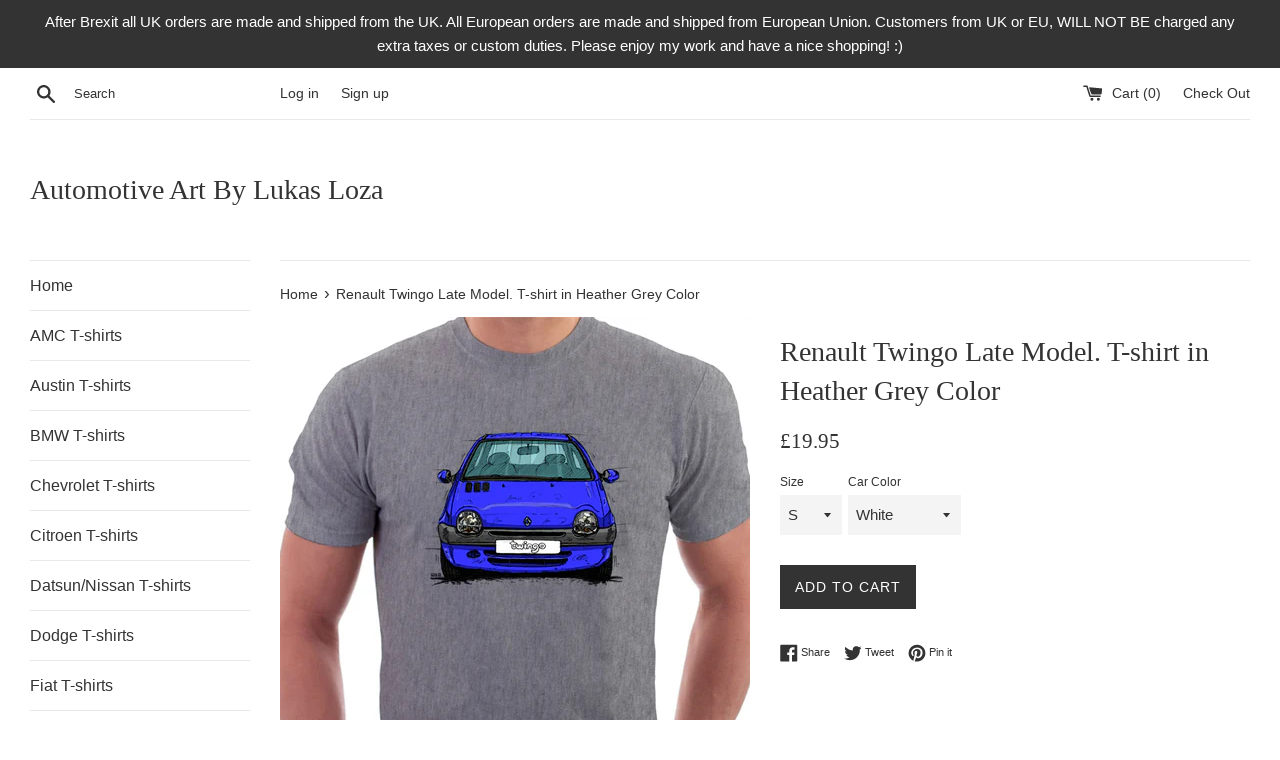

--- FILE ---
content_type: text/html; charset=utf-8
request_url: https://www.lukasloza.com/en-us/products/renault-twingo-late-model-t-shirt-in-heather-grey-color
body_size: 46404
content:
<!doctype html>
<!--[if IE 9]> <html class="ie9 supports-no-js" lang="en"> <![endif]-->
<!--[if (gt IE 9)|!(IE)]><!--> <html class="supports-no-js" lang="en"> <!--<![endif]-->
<head>
  <meta charset="utf-8">
  <meta http-equiv="X-UA-Compatible" content="IE=edge,chrome=1">
  <meta name="viewport" content="width=device-width,initial-scale=1">
  <meta name="theme-color" content="">
  <link rel="canonical" href="https://www.lukasloza.com/en-us/products/renault-twingo-late-model-t-shirt-in-heather-grey-color">

  

  <title>
  Renault Twingo Late Model. T-shirt in Heather Grey Color &ndash; Automotive Art By Lukas Loza
  </title>

  
    <meta name="description" content="Renault Twingo Late Model. T-shirt in Heather Grey Color This design came from the love to classic cars, and passion for drawing. My goal is to draw as many cars as I can in my life and turn them into t-shirts. Every drawing is hand made using old school pen and piece of paper. Signed my name near the wheel. This is un">
  

  <!-- /snippets/social-meta-tags.liquid -->




<meta property="og:site_name" content="Automotive Art By Lukas Loza">
<meta property="og:url" content="https://www.lukasloza.com/en-us/products/renault-twingo-late-model-t-shirt-in-heather-grey-color">
<meta property="og:title" content="Renault Twingo Late Model. T-shirt in Heather Grey Color">
<meta property="og:type" content="product">
<meta property="og:description" content="Renault Twingo Late Model. T-shirt in Heather Grey Color This design came from the love to classic cars, and passion for drawing. My goal is to draw as many cars as I can in my life and turn them into t-shirts. Every drawing is hand made using old school pen and piece of paper. Signed my name near the wheel. This is un">

  <meta property="og:price:amount" content="19.95">
  <meta property="og:price:currency" content="GBP">

<meta property="og:image" content="http://www.lukasloza.com/cdn/shop/products/t-shirt-renault-twingo-l-g17_1200x1200.jpg?v=1632045112"><meta property="og:image" content="http://www.lukasloza.com/cdn/shop/products/t-shirt-renault-twingo-l-g1_1200x1200.jpg?v=1632045112"><meta property="og:image" content="http://www.lukasloza.com/cdn/shop/products/t-shirt-renault-twingo-l-g5_1200x1200.jpg?v=1632045112">
<meta property="og:image:secure_url" content="https://www.lukasloza.com/cdn/shop/products/t-shirt-renault-twingo-l-g17_1200x1200.jpg?v=1632045112"><meta property="og:image:secure_url" content="https://www.lukasloza.com/cdn/shop/products/t-shirt-renault-twingo-l-g1_1200x1200.jpg?v=1632045112"><meta property="og:image:secure_url" content="https://www.lukasloza.com/cdn/shop/products/t-shirt-renault-twingo-l-g5_1200x1200.jpg?v=1632045112">


<meta name="twitter:card" content="summary_large_image">
<meta name="twitter:title" content="Renault Twingo Late Model. T-shirt in Heather Grey Color">
<meta name="twitter:description" content="Renault Twingo Late Model. T-shirt in Heather Grey Color This design came from the love to classic cars, and passion for drawing. My goal is to draw as many cars as I can in my life and turn them into t-shirts. Every drawing is hand made using old school pen and piece of paper. Signed my name near the wheel. This is un">


  <script>
    document.documentElement.className = document.documentElement.className.replace('supports-no-js', 'supports-js');

    var theme = {
      mapStrings: {
        addressError: "Error looking up that address",
        addressNoResults: "No results for that address",
        addressQueryLimit: "You have exceeded the Google API usage limit. Consider upgrading to a \u003ca href=\"https:\/\/developers.google.com\/maps\/premium\/usage-limits\"\u003ePremium Plan\u003c\/a\u003e.",
        authError: "There was a problem authenticating your Google Maps account."
      }
    }
  </script>

  <link href="//www.lukasloza.com/cdn/shop/t/3/assets/theme.scss.css?v=106336968997944622911759252168" rel="stylesheet" type="text/css" media="all" />

  <script>window.performance && window.performance.mark && window.performance.mark('shopify.content_for_header.start');</script><meta name="google-site-verification" content="gl-ic0oEtn4vv7NMyoIfGaz6XVOLkaddEkfrF6V_Fag">
<meta name="facebook-domain-verification" content="pu3xx308j1bos3j84e6hh1oi8uni5p">
<meta name="facebook-domain-verification" content="n2gqsja9gd8ealgc7osiynxx9qeeh4">
<meta name="google-site-verification" content="W_Hevn7CQgvrngJjHTtY0Z3jVGHXd6m3wk-CdBY1Dxg">
<meta id="shopify-digital-wallet" name="shopify-digital-wallet" content="/2486665283/digital_wallets/dialog">
<meta name="shopify-checkout-api-token" content="2d533d2ae4a507bbe255a01db5426499">
<meta id="in-context-paypal-metadata" data-shop-id="2486665283" data-venmo-supported="false" data-environment="production" data-locale="en_US" data-paypal-v4="true" data-currency="GBP">
<link rel="alternate" hreflang="x-default" href="https://www.lukasloza.com/products/renault-twingo-late-model-t-shirt-in-heather-grey-color">
<link rel="alternate" hreflang="en" href="https://www.lukasloza.com/products/renault-twingo-late-model-t-shirt-in-heather-grey-color">
<link rel="alternate" hreflang="en-US" href="https://www.lukasloza.com/en-us/products/renault-twingo-late-model-t-shirt-in-heather-grey-color">
<link rel="alternate" type="application/json+oembed" href="https://www.lukasloza.com/en-us/products/renault-twingo-late-model-t-shirt-in-heather-grey-color.oembed">
<script async="async" src="/checkouts/internal/preloads.js?locale=en-US"></script>
<script id="shopify-features" type="application/json">{"accessToken":"2d533d2ae4a507bbe255a01db5426499","betas":["rich-media-storefront-analytics"],"domain":"www.lukasloza.com","predictiveSearch":true,"shopId":2486665283,"locale":"en"}</script>
<script>var Shopify = Shopify || {};
Shopify.shop = "automotive-art-by-lukas-loza.myshopify.com";
Shopify.locale = "en";
Shopify.currency = {"active":"GBP","rate":"1.0"};
Shopify.country = "US";
Shopify.theme = {"name":"Simple","id":33994276931,"schema_name":"Simple","schema_version":"7.0.0","theme_store_id":578,"role":"main"};
Shopify.theme.handle = "null";
Shopify.theme.style = {"id":null,"handle":null};
Shopify.cdnHost = "www.lukasloza.com/cdn";
Shopify.routes = Shopify.routes || {};
Shopify.routes.root = "/en-us/";</script>
<script type="module">!function(o){(o.Shopify=o.Shopify||{}).modules=!0}(window);</script>
<script>!function(o){function n(){var o=[];function n(){o.push(Array.prototype.slice.apply(arguments))}return n.q=o,n}var t=o.Shopify=o.Shopify||{};t.loadFeatures=n(),t.autoloadFeatures=n()}(window);</script>
<script id="shop-js-analytics" type="application/json">{"pageType":"product"}</script>
<script defer="defer" async type="module" src="//www.lukasloza.com/cdn/shopifycloud/shop-js/modules/v2/client.init-shop-cart-sync_BT-GjEfc.en.esm.js"></script>
<script defer="defer" async type="module" src="//www.lukasloza.com/cdn/shopifycloud/shop-js/modules/v2/chunk.common_D58fp_Oc.esm.js"></script>
<script defer="defer" async type="module" src="//www.lukasloza.com/cdn/shopifycloud/shop-js/modules/v2/chunk.modal_xMitdFEc.esm.js"></script>
<script type="module">
  await import("//www.lukasloza.com/cdn/shopifycloud/shop-js/modules/v2/client.init-shop-cart-sync_BT-GjEfc.en.esm.js");
await import("//www.lukasloza.com/cdn/shopifycloud/shop-js/modules/v2/chunk.common_D58fp_Oc.esm.js");
await import("//www.lukasloza.com/cdn/shopifycloud/shop-js/modules/v2/chunk.modal_xMitdFEc.esm.js");

  window.Shopify.SignInWithShop?.initShopCartSync?.({"fedCMEnabled":true,"windoidEnabled":true});

</script>
<script>(function() {
  var isLoaded = false;
  function asyncLoad() {
    if (isLoaded) return;
    isLoaded = true;
    var urls = ["\/\/s3.amazonaws.com\/booster-eu-cookie\/automotive-art-by-lukas-loza.myshopify.com\/booster_eu_cookie.js?shop=automotive-art-by-lukas-loza.myshopify.com"];
    for (var i = 0; i < urls.length; i++) {
      var s = document.createElement('script');
      s.type = 'text/javascript';
      s.async = true;
      s.src = urls[i];
      var x = document.getElementsByTagName('script')[0];
      x.parentNode.insertBefore(s, x);
    }
  };
  if(window.attachEvent) {
    window.attachEvent('onload', asyncLoad);
  } else {
    window.addEventListener('load', asyncLoad, false);
  }
})();</script>
<script id="__st">var __st={"a":2486665283,"offset":3600,"reqid":"92be5f00-875c-425d-9703-77a99f52ca8a-1769152228","pageurl":"www.lukasloza.com\/en-us\/products\/renault-twingo-late-model-t-shirt-in-heather-grey-color","u":"f09247c9c7a6","p":"product","rtyp":"product","rid":6670138048565};</script>
<script>window.ShopifyPaypalV4VisibilityTracking = true;</script>
<script id="captcha-bootstrap">!function(){'use strict';const t='contact',e='account',n='new_comment',o=[[t,t],['blogs',n],['comments',n],[t,'customer']],c=[[e,'customer_login'],[e,'guest_login'],[e,'recover_customer_password'],[e,'create_customer']],r=t=>t.map((([t,e])=>`form[action*='/${t}']:not([data-nocaptcha='true']) input[name='form_type'][value='${e}']`)).join(','),a=t=>()=>t?[...document.querySelectorAll(t)].map((t=>t.form)):[];function s(){const t=[...o],e=r(t);return a(e)}const i='password',u='form_key',d=['recaptcha-v3-token','g-recaptcha-response','h-captcha-response',i],f=()=>{try{return window.sessionStorage}catch{return}},m='__shopify_v',_=t=>t.elements[u];function p(t,e,n=!1){try{const o=window.sessionStorage,c=JSON.parse(o.getItem(e)),{data:r}=function(t){const{data:e,action:n}=t;return t[m]||n?{data:e,action:n}:{data:t,action:n}}(c);for(const[e,n]of Object.entries(r))t.elements[e]&&(t.elements[e].value=n);n&&o.removeItem(e)}catch(o){console.error('form repopulation failed',{error:o})}}const l='form_type',E='cptcha';function T(t){t.dataset[E]=!0}const w=window,h=w.document,L='Shopify',v='ce_forms',y='captcha';let A=!1;((t,e)=>{const n=(g='f06e6c50-85a8-45c8-87d0-21a2b65856fe',I='https://cdn.shopify.com/shopifycloud/storefront-forms-hcaptcha/ce_storefront_forms_captcha_hcaptcha.v1.5.2.iife.js',D={infoText:'Protected by hCaptcha',privacyText:'Privacy',termsText:'Terms'},(t,e,n)=>{const o=w[L][v],c=o.bindForm;if(c)return c(t,g,e,D).then(n);var r;o.q.push([[t,g,e,D],n]),r=I,A||(h.body.append(Object.assign(h.createElement('script'),{id:'captcha-provider',async:!0,src:r})),A=!0)});var g,I,D;w[L]=w[L]||{},w[L][v]=w[L][v]||{},w[L][v].q=[],w[L][y]=w[L][y]||{},w[L][y].protect=function(t,e){n(t,void 0,e),T(t)},Object.freeze(w[L][y]),function(t,e,n,w,h,L){const[v,y,A,g]=function(t,e,n){const i=e?o:[],u=t?c:[],d=[...i,...u],f=r(d),m=r(i),_=r(d.filter((([t,e])=>n.includes(e))));return[a(f),a(m),a(_),s()]}(w,h,L),I=t=>{const e=t.target;return e instanceof HTMLFormElement?e:e&&e.form},D=t=>v().includes(t);t.addEventListener('submit',(t=>{const e=I(t);if(!e)return;const n=D(e)&&!e.dataset.hcaptchaBound&&!e.dataset.recaptchaBound,o=_(e),c=g().includes(e)&&(!o||!o.value);(n||c)&&t.preventDefault(),c&&!n&&(function(t){try{if(!f())return;!function(t){const e=f();if(!e)return;const n=_(t);if(!n)return;const o=n.value;o&&e.removeItem(o)}(t);const e=Array.from(Array(32),(()=>Math.random().toString(36)[2])).join('');!function(t,e){_(t)||t.append(Object.assign(document.createElement('input'),{type:'hidden',name:u})),t.elements[u].value=e}(t,e),function(t,e){const n=f();if(!n)return;const o=[...t.querySelectorAll(`input[type='${i}']`)].map((({name:t})=>t)),c=[...d,...o],r={};for(const[a,s]of new FormData(t).entries())c.includes(a)||(r[a]=s);n.setItem(e,JSON.stringify({[m]:1,action:t.action,data:r}))}(t,e)}catch(e){console.error('failed to persist form',e)}}(e),e.submit())}));const S=(t,e)=>{t&&!t.dataset[E]&&(n(t,e.some((e=>e===t))),T(t))};for(const o of['focusin','change'])t.addEventListener(o,(t=>{const e=I(t);D(e)&&S(e,y())}));const B=e.get('form_key'),M=e.get(l),P=B&&M;t.addEventListener('DOMContentLoaded',(()=>{const t=y();if(P)for(const e of t)e.elements[l].value===M&&p(e,B);[...new Set([...A(),...v().filter((t=>'true'===t.dataset.shopifyCaptcha))])].forEach((e=>S(e,t)))}))}(h,new URLSearchParams(w.location.search),n,t,e,['guest_login'])})(!0,!0)}();</script>
<script integrity="sha256-4kQ18oKyAcykRKYeNunJcIwy7WH5gtpwJnB7kiuLZ1E=" data-source-attribution="shopify.loadfeatures" defer="defer" src="//www.lukasloza.com/cdn/shopifycloud/storefront/assets/storefront/load_feature-a0a9edcb.js" crossorigin="anonymous"></script>
<script data-source-attribution="shopify.dynamic_checkout.dynamic.init">var Shopify=Shopify||{};Shopify.PaymentButton=Shopify.PaymentButton||{isStorefrontPortableWallets:!0,init:function(){window.Shopify.PaymentButton.init=function(){};var t=document.createElement("script");t.src="https://www.lukasloza.com/cdn/shopifycloud/portable-wallets/latest/portable-wallets.en.js",t.type="module",document.head.appendChild(t)}};
</script>
<script data-source-attribution="shopify.dynamic_checkout.buyer_consent">
  function portableWalletsHideBuyerConsent(e){var t=document.getElementById("shopify-buyer-consent"),n=document.getElementById("shopify-subscription-policy-button");t&&n&&(t.classList.add("hidden"),t.setAttribute("aria-hidden","true"),n.removeEventListener("click",e))}function portableWalletsShowBuyerConsent(e){var t=document.getElementById("shopify-buyer-consent"),n=document.getElementById("shopify-subscription-policy-button");t&&n&&(t.classList.remove("hidden"),t.removeAttribute("aria-hidden"),n.addEventListener("click",e))}window.Shopify?.PaymentButton&&(window.Shopify.PaymentButton.hideBuyerConsent=portableWalletsHideBuyerConsent,window.Shopify.PaymentButton.showBuyerConsent=portableWalletsShowBuyerConsent);
</script>
<script data-source-attribution="shopify.dynamic_checkout.cart.bootstrap">document.addEventListener("DOMContentLoaded",(function(){function t(){return document.querySelector("shopify-accelerated-checkout-cart, shopify-accelerated-checkout")}if(t())Shopify.PaymentButton.init();else{new MutationObserver((function(e,n){t()&&(Shopify.PaymentButton.init(),n.disconnect())})).observe(document.body,{childList:!0,subtree:!0})}}));
</script>
<link id="shopify-accelerated-checkout-styles" rel="stylesheet" media="screen" href="https://www.lukasloza.com/cdn/shopifycloud/portable-wallets/latest/accelerated-checkout-backwards-compat.css" crossorigin="anonymous">
<style id="shopify-accelerated-checkout-cart">
        #shopify-buyer-consent {
  margin-top: 1em;
  display: inline-block;
  width: 100%;
}

#shopify-buyer-consent.hidden {
  display: none;
}

#shopify-subscription-policy-button {
  background: none;
  border: none;
  padding: 0;
  text-decoration: underline;
  font-size: inherit;
  cursor: pointer;
}

#shopify-subscription-policy-button::before {
  box-shadow: none;
}

      </style>

<script>window.performance && window.performance.mark && window.performance.mark('shopify.content_for_header.end');</script>

  <script src="//www.lukasloza.com/cdn/shop/t/3/assets/jquery-1.11.0.min.js?v=32460426840832490021534081627" type="text/javascript"></script>
  <script src="//www.lukasloza.com/cdn/shop/t/3/assets/modernizr.min.js?v=44044439420609591321534081628" type="text/javascript"></script>

  <!--[if (gt IE 9)|!(IE)]><!--><script src="//www.lukasloza.com/cdn/shop/t/3/assets/lazysizes.min.js?v=71745035489482760341534081627" async="async"></script><!--<![endif]-->
  <!--[if lte IE 9]><script src="//www.lukasloza.com/cdn/shop/t/3/assets/lazysizes.min.js?v=71745035489482760341534081627"></script><![endif]-->

  

<script>
    
    
    
    
    var gsf_conversion_data = {page_type : 'product', event : 'view_item', data : {product_data : [{variant_id : 39938456027189, product_id : 6670138048565, name : "Renault Twingo Late Model. T-shirt in Heather Grey Color", price : "19.95", currency : "GBP", sku : "", brand : "Automotive Art By Lukas Loza", variant : "S / White", category : ""}], total_price : "19.95", shop_currency : "GBP"}};
    
</script>
<!-- BEGIN app block: shopify://apps/beast-currency-converter/blocks/doubly/267afa86-a419-4d5b-a61b-556038e7294d -->


	<script>
		var DoublyGlobalCurrency, catchXHR = true, bccAppVersion = 1;
       	var DoublyGlobal = {
			theme : 'flags_theme',
			spanClass : 'money',
			cookieName : '_g1667748515',
			ratesUrl :  'https://init.grizzlyapps.com/9e32c84f0db4f7b1eb40c32bdb0bdea9',
			geoUrl : 'https://currency.grizzlyapps.com/83d400c612f9a099fab8f76dcab73a48',
			shopCurrency : 'GBP',
            allowedCurrencies : '["GBP","AUD","USD","EUR","CAD","PLN","JPY","NOK","CZK","DKK","RUB","SEK","CHF"]',
			countriesJSON : '{"0c9fbda2f60ec2898217462c14a8ca28":"AFN","77825ffc7ed510e4219e27367f50f427":"ALL","25a2b91d530da6d79800c24bec689d61":"USD","6916af863143143036e271f9117caadc":"DZD","36d215ec8ce6c5a767e678b13f50862b":"USD","fb911160ef95c46fb368ef2eff5570c0":"EUR","b3476dae9aa570b88a30abf70a978252":"AOA","0dcfbae12c14fe30dc542b8206e459bd":"XCD","78da38f7ae93bc36b6bd59ca89a8429e":"AZN","00bad30068c0f10b3b77506da947caa2":"ARS","ae7f19edb7b436fcaf57a36430c3d3b0":"AUD","33d5bb379aebcde4d167f033df2d382e":"EUR","9edd33fbd532c66cacf94af4db21dab7":"BSD","925c1d014fbf174114bb903bf2c7bac5":"BHD","7728cea5bac9cde9907b1085712ed9f2":"BDT","749b2ebf8d945c6cf6c5f048c72aaa2a":"AMD","51a5c332372cd72420a791368eece6f8":"BBD","a19904ce7ba5c44cb4d91748288eefe1":"EUR","35e59d62315172a2d1d54dc0dab770e2":"BMD","90719543ee7853da54814bea0989487b":"BTN","a64e8989e48fe1e7d05d23f4e8e9780c":"BOB","12a516dd73e5e53bd31569e4fcc041e6":"BAM","aedbb109003adaf6af69128c4e83cbe2":"BWP","10cfd19a20aae97470c9fbec788b71d6":"NOK","6b1966f4af75004e954a0de3c7fe7c1b":"BRL","a8958ab7798f4aef591661273c373f08":"BZD","950722fea3174745d7dfa0458b3cf71b":"USD","af5b357afe354e75e320a29e2b045978":"SBD","b53c1f894f02b24dcda710f846b6f0b3":"USD","1eb8a653b84f6acca0219cc54beac35f":"BND","181b4e020d6109051fc88ee13fb045ca":"BGN","3024a0f4e34ca7dc9ee76ebd3c519a83":"MMK","b69c9b470097833122f215cf0fa67382":"BIF","df9ace98f7da2dab53a04a99cf75a3de":"BYN","8d516a5655bcd1dd017b946ca6eed9d6":"KHR","1ea38124b279c2416df6b493978da030":"XAF","132df582bdd725b956df4dfe33711f28":"CAD","7322579988573acf8fd138830bc5e884":"CVE","51bc3879ab2a3f057693cb9ec6e45c94":"KYD","3a3cea975adfe6240593cd1e5388120d":"XAF","7bbd9b6a782e6e1e6a117129051aac32":"LKR","60b136c7758c1178ce48c292d65851e5":"XAF","c3c3ac331bcee531802bc9c1712f5c54":"CLP","92035c0407d62963eda165cda28d6114":"CNY","2bd18f873de9138c69de623ee7f04af9":"TWD","6810126b0ee4236a21f0ac1c4fdb6764":"AUD","bcf6ce5201899723a0a06792c6caeed3":"AUD","5a43428b67ab8a57bfbe1088c4b7f42f":"COP","f2b2534365ee9f71fbed5e2afcdca50a":"KMF","f773a4708bf9adfefd6298f12b062124":"EUR","f8ec5d9332715db4eb25a5347286e599":"XAF","92150c6fdab610675a24978b4cfbf368":"CDF","96b30a27a1720ddf1b08cc915d36acab":"NZD","7a7f88e4952e63bfcd9635168264fe45":"CRC","67a7fa7c3712d0f7a9dc50853047e144":"HRK","93d5e4bf2d22ead33ca93c5214b54463":"CUP","fa68eef805d5b746aadfc57d13dda9a9":"EUR","a8c576d30a24ac83a47745f71143946b":"CZK","2b08e971cdcf7ef71b19dc31bc06b34b":"XOF","05604cf68845e754896337a8f344e8fc":"DKK","6a7b45431588328067bcdea71dff5b2a":"XCD","1454a2d0108781f78149c88fc8f36d7b":"DOP","636307c6fe4c4b5f7f8c5d30fd69bd65":"USD","cbe09632afa1023daf096d3c95eb652e":"SVC","d30229b54be75d9af0c2e367659a444d":"XAF","3a17356976367ffbf3dd2cee9d9ebad1":"ETB","b263a08ae41abd42665413977d57598f":"ERN","1d1ad6b40e3d3a78667c18e8f9bcbd31":"EUR","037e3819826f61b753b5f5522720668b":"DKK","e27ad3455ba99e93fcca2d6002a07a96":"FKP","48bbd3a2d035cbaf0147d48d70177188":"GBP","a028125f469669a7318f1177d01951c7":"FJD","e23547145863c2b35236b8e0aed3a1ca":"EUR","20fffcb7953b3a667d99abc2ab8fa599":"EUR","df165264a8ef4d00ff49622f4bdbba44":"EUR","88754724b0746ba01695521f0b7bd554":"EUR","c0deda8719b6bb588d2affcdda0b55c9":"XPF","4b99e0aa7795a20b86ea71bb517e3c1f":"EUR","f622b9c2c0cbbc0ca896148c9c92d897":"DJF","8497791e5f8c69a8f6b5ac7b40407442":"XAF","5479ec9596d2508d9f10a91e35e624a5":"GEL","599a0c6d00669d5a18a073e813ad25c1":"GMD","2a3d1dea32681c822faadda2c7bedc93":"ILS","244b30c0daca97ac92f8dc4d7196a979":"EUR","7e23e62798f68cfe69f385cfc5d24bc2":"GHS","b6564c7e17cce6b08e8c28e9967777cf":"GIP","34bcc718cc321ae168c1f9fc4675d6db":"AUD","eadfe4ad5bf03256d8945fd987b9af1d":"EUR","ac960308358e08e9e02979c2f73640a1":"DKK","4e4fa68feb9fe6e476e4fc4c2b0c29cd":"XCD","9d94ac33984c098a1990dfab46d247ff":"EUR","092b02a88419e23d1756a310d95fdfd0":"USD","b204130dc52fe1ffb1fbcbd9ed9648db":"GTQ","372cb8311b845822dc0f94eef709b010":"GNF","57e542cde098aeba6a4cde0f240030ed":"GYD","6896dc1edf7162438bd6d2e24e81adc8":"HTG","efed88903dcd2f2f97398926dc5ea002":"AUD","f3c832d9f2faa0f2f2d6d8c73af455ca":"EUR","0de5a270cc68ef2a3a302d34e367752c":"HNL","ed0cea31460c29d419378320b9ba2add":"HKD","3566563af041eb64212d8e65c749fb85":"HUF","079927f1a99088814d8bc6a55445016f":"ISK","6401e1998d7987f15b52a3581165ff73":"INR","3c4dd418d1e359368054a5f1f9c9b049":"IDR","b65512eda9d25418e41fccdf473d5579":"IRR","807dba887c5c6e25089c209e0135b7be":"IQD","5b3d9c4d15449457901391acd80adbb1":"EUR","41e21e8c34d6aa3da5b718cf4231390d":"ILS","0dab797ef2bac38eacc418c9f8e15378":"EUR","8966da5d224a004f4cb84804a5f6c688":"XOF","5afe1f34ddec8ef4efc0d0a870cddd61":"JMD","bd9b17731f33daee1dcc16697cdd0cf2":"JPY","d5e688005a94a3e4757619a99f369013":"KZT","80205369a97c21e5b252abfa282346ed":"JOD","3edf06f0c8964eac1c6726937f7f352b":"KES","299afb61e687060e5e66bee8b29799f5":"KPW","04b22e7a99e35a4e6f6514b57cc97ae9":"KRW","0adfee7e28312e24433bcefe25145bce":"KWD","73b4c50df66f6a1a5798982a4039b0b0":"KGS","34b09239ed51e9a61f19a88ab3f7fcea":"LAK","cae77d8621fa4d86b0b92481880a5317":"LBP","bba28a0a3390f1867d6dbdb765c6a4dc":"LSL","77e8fb6bf8a842fbd6b34be76499ebfa":"EUR","d458e452b82fc3f8b22a793a46b9f98d":"LRD","1ae51d98f27604480f17d8fd97cac38a":"LYD","9165792285868d0cba002e56081bb192":"CHF","b7227de55a8695f5e7efe963c8f37580":"EUR","e1dc245d3be5a40f86acdc91ac12ea63":"EUR","1058307c74890a16402e5c523d45ccc4":"MOP","767899052385440a885d7de938daad01":"MGA","42afcbb9ee739cc47c7d1702eb6ce514":"MWK","275edfb0464d6ef42d4ab83e25f2c61f":"MYR","0920c810738edbd92221dc14a20fd857":"MVR","3d49572a28be2f390a459064d1a6fb86":"XOF","4e0781dfb39bff6f61a172fc36311361":"EUR","49216d21984ad4769256a4bda5b8e468":"EUR","7610e93ea7d4c45f7e396acd695cdabd":"MRO","76cae5901fbe4ffc09d33953adb034b1":"MUR","00837c88b2fca5736a8f9d3dc2b07bc5":"MXN","f363cf2859ce0362565e44f1893875a9":"EUR","1dccd443b3eb8235d5b5d5d6da8382dc":"MNT","6c9a5e308c5817eaef3edb3ecb7ad67c":"MDL","1eb3ae043c810aa530d470446f31feeb":"EUR","223989fc8d5283e598bde9d0073dd319":"XCD","f95322c1726fb8beb6a49e69f406062e":"MAD","ac1cd746ee4b708a441ff9e4fb36ac4c":"MZN","738079a8cc1ec3c3e2129b1e243fc759":"OMR","dfbe6bca2b81e38c0a9c080424b1d059":"NAD","c768fd9e960be7a96a15f3fe01180b75":"AUD","611b83f00e115fa1bd82798e0880237c":"NPR","ae260c648e19c69d011aaf48cf5f66ef":"EUR","27e53f66add17b02c21300e3e431c533":"ANG","718605db25ac86e0a81169c100c42433":"AWG","42df8577e98085941b5516769691614d":"ANG","ea5260e4f756a54ed674938e72b8468b":"USD","5825c0e889637e79beca81650c4c1ac3":"XPF","95f82d217678c6bcb292b8fc7682234f":"VUV","5b1e176938f4fc1e6522b9f9151d42d6":"NZD","4ec181c3cff3032f67d94739e0e8737d":"NIO","b3301ed2070ec7aceb5be3b5dcc07ad9":"XOF","cb1d6534badc367e8dd9d40ded713069":"NGN","0511d3f5aac43354944b18475222f917":"NZD","cc055af6be2b737d4707a96a552198ee":"AUD","3e08b5ba3280cdc6e122982b8d112784":"NOK","cac21d3c62a7eb45ee19b3ce11a5fbdf":"USD","8de2e7ca50fc23e4bd3bdad52af3037a":"USD","8ada16d7e26335f17caa2acb955e4c63":"USD","c2f8a60ae14932219e028d614e527959":"USD","e79c4eeea8288d0e262d1d406a7e66f8":"USD","58c5e67c7a17d3741c98f44625f55756":"PKR","e02107346a74b3d630cc6b3711a88536":"PAB","41a47e227563d31fdc856d695d3d1844":"PGK","6ed7fa60539658265859ef7d48f07785":"PYG","90d2c82a2026996f3108f8b150828939":"PEN","e0ee9955cb9435aa9069cb193c54ef08":"PHP","d5bb7b09f2c1d285f61754cdeb4fdd0a":"NZD","e47a66a04fc75e67aa65a0130d88c289":"PLN","fa5ec300d94ca4e8726f3324a7221e15":"EUR","da7dc0acf54f11a299598d5c1abc5961":"XOF","a846d0e7d02f0ec40f36262361c8dd18":"USD","bd68e4c39ab0b7db62f065768d28c62b":"USD","a16006c8c29e90446f0fde04b6e3e88f":"QAR","37e4065a1f7e35bfaef4bbf802897a2a":"EUR","1ccbbd574db7fd92d40a94c7f6725c49":"RON","de553067944fe9a58a174f50fef9f3d1":"RUB","5735bd62d4dc46c38a264768624c5330":"RWF","befcbbe1fc95eec06ccf45a9883d7577":"EUR","9b39639bd0ff46e7623c70ceef74ea51":"SHP","94244557185f84c304bb2373b3534fbc":"XCD","eef4bec625bc2eee7b9c43287bc6e0a9":"XCD","8589dd64d0c84007198df76e131cfc13":"XCD","390af7034abbeab1dea79b0a08e08eb0":"EUR","2bd9b35fa78df0a08155979123b82a6c":"EUR","c845f4e559f39bdfbad73b4ce8ee47bf":"XCD","87336adbbb2d9cf8aa8c3432a8b6925d":"EUR","ae6edefdd8d61735e296170da3e4ec21":"STD","717b8accc93f982d5200c72fc0bd6a2a":"SAR","707862748b5f9e173d8540eed312ed59":"XOF","3f7d04eb7ec8fd8019d5e92429ef11ea":"RSD","27143b90c8dcf38ec194a972b93872f5":"SCR","7ceef5912e0f9e67185881af9935da48":"SLL","7f882944ca9cab2763fbdaa377061464":"SGD","54e8c9819bcbc5b574fb44d54d25aa5a":"EUR","0adb4d2468afd4dbd61c49f7fd36d88b":"VND","924f2e3fa5749228c3c6e8ead75f30b1":"EUR","814976873ee98a5cde52aa91f8e57f42":"SOS","c1834a641b269e2d0a9403dd32baae92":"ZAR","9338d6e26cefddb2528d5b68a06d2717":"USD","1d945ab7aaaf4f9e4d9fd09ea7a949d6":"EUR","23b6672991ae7b379d36b7db29c38ac4":"SDG","a22d9decc47998b44a36a7484c37314e":"SDG","180727061ac3e6a234cf945cb8f119e3":"MAD","3028a629c4affcfdd5b29cc13d065120":"SRD","9a4a9bf6dc7ece97b8625b3f55acb3a2":"NOK","4e42c6cbde70d01c30fa7e227c5a6626":"SZL","25c82ed78d863c8047281fcfd229298a":"SEK","c12b0a6679d4199308210e66eca31c90":"CHF","458da6c10e2b4f09c726a02f06cc15ba":"SYP","c3c261b4d5c775fd0a8a4d58884eabc4":"TJS","237c77ef06d9f28471af18777229408b":"THB","5203b04ab35c5bce320c1ee96cd4e129":"XOF","e9374cb9412edd8f085935f54f91385a":"NZD","4e5207658c6cd6ddb48befc6c4f08682":"TOP","0a9590217a134adfc2371a7e7017b451":"TTD","1a88d8af6e9c7b3aa67835874f0e8769":"AED","596b519ddd104be1202b1680edd788ea":"TND","938f6a602f47ab11611eac75b7d96342":"TRY","4ae4f25295d016c86688f39f21ec4566":"TMT","ebee30ce4ec75b66d21f48b0924328f7":"USD","a7f615f9447cc59bfca778079a3814a3":"AUD","85bdaabd2818943bbc1b467e300a332e":"UGX","8c57fb99483a3e0c56a73bac38519d9a":"UAH","66d327f218b4073155d0b046381ff675":"MKD","4ea695c1a795ba52c92b9f0110aa7b2d":"EGP","9b8c63a775d413d2dd8b68fd572882b4":"GBP","3d44a52383e9ab002dbd337a751479a3":"GBP","cd079ceee5c703f20b34577fb9b368ab":"JEP","3c9ff57d6d41927b2c97b51af715b6ad":"GBP","7a042d8291ccfb63b31c0617e7a1baa1":"TZS","a7ce3de3b5af9a66c927e463f0230223":"USD","7b4a54aada8152200148585aadbce60e":"USD","76bbb5b1aa821625238326d161269297":"XOF","46f7033bc00aeb7b684f462ffb338f74":"UYU","d7e82bf061f52352d475f1affe3639db":"UZS","cfebc08fb2c603c307ec34e3ba26b0cf":"VEF","e7a84add1a61f63eb41939981e823bf1":"XPF","88207eabcca4cd20581678e66f05a864":"WST","ab1ac5bf7c0d655900deaee5707ff90c":"YER","745b69ef9b6a4cffad40699f6bbd6d45":"ZMW","88e80faafe1bfca1109be2d97aa40c54":"EUR"}',
			currencyMessage : 'All orders are processed in GBP. While the content of your cart is currently displayed in <span class="selected-currency"></span>, you will checkout using GBP at the most current exchange rate.',
            currencyFormat : 'money_with_currency_format',
			euroFormat : 'amount',
            removeDecimals : 0,
            roundDecimals : 0,
            roundTo : '99',
            autoSwitch : 1,
			showPriceOnHover : 1,
            showCurrencyMessage : false,
			hideConverter : '',
			forceJqueryLoad : false,
			beeketing : true,
			themeScript : '',
			customerScriptBefore : '',
			customerScriptAfter : '',
			debug: false
		};

		<!-- inline script: fixes + various plugin js functions -->
		DoublyGlobal.themeScript = "if(DoublyGlobal.debug) debugger;jQueryGrizzly('head').append('<style> .doubly-message { margin:0 0 10px; } .doubly-wrapper { float:none; display:inline-block; } .doubly-wrapper .doubly-nice-select { margin:0px 0px -5px 20px; } @media screen and (max-width:479px) { .doubly-wrapper { margin: 3px; float:right; display:block; } } <\/style>'); jQueryGrizzly('.site-header__cart').first().after('<div class=\"doubly-wrapper\"><\/div>'); if (jQueryGrizzly('.cart .doubly-message').length==0) { jQueryGrizzly('.cart .cart__footer').before('<div class=\"doubly-message\"><\/div>'); } setTimeout(function(){ jQueryGrizzly('.single-option-selector').change(function() { DoublyCurrency.convertAll(jQueryGrizzly('[name=doubly-currencies]').val()); initExtraFeatures(); }); DoublyCurrency.convertAll(jQueryGrizzly('[name=doubly-currencies]').val()); initExtraFeatures(); },100); function afterCurrencySwitcherInit() { jQueryGrizzly('.doubly-nice-select').addClass('slim'); }";
                    DoublyGlobal.initNiceSelect = function(){
                        !function(e) {
                            e.fn.niceSelect = function() {
                                this.each(function() {
                                    var s = e(this);
                                    var t = s.next()
                                    , n = s.find('option')
                                    , a = s.find('option:selected');
                                    t.find('.current').html('<span class="flags flags-' + a.data('country') + '"></span> &nbsp;' + a.data('display') || a.text());
                                }),
                                e(document).off('.nice_select'),
                                e(document).on('click.nice_select', '.doubly-nice-select.doubly-nice-select', function(s) {
                                    var t = e(this);
                                    e('.doubly-nice-select').not(t).removeClass('open'),
                                    t.toggleClass('open'),
                                    t.hasClass('open') ? (t.find('.option'),
                                    t.find('.focus').removeClass('focus'),
                                    t.find('.selected').addClass('focus')) : t.focus()
                                }),
                                e(document).on('click.nice_select', function(s) {
                                    0 === e(s.target).closest('.doubly-nice-select').length && e('.doubly-nice-select').removeClass('open').find('.option')
                                }),
                                e(document).on('click.nice_select', '.doubly-nice-select .option', function(s) {
                                    var t = e(this);
                                    e('.doubly-nice-select').each(function() {
                                        var s = e(this).find('.option[data-value="' + t.data('value') + '"]')
                                        , n = s.closest('.doubly-nice-select');
                                        n.find('.selected').removeClass('selected'),
                                        s.addClass('selected');
                                        var a = '<span class="flags flags-' + s.data('country') + '"></span> &nbsp;' + s.data('display') || s.text();
                                        n.find('.current').html(a),
                                        n.prev('select').val(s.data('value')).trigger('change')
                                    })
                                }),
                                e(document).on('keydown.nice_select', '.doubly-nice-select', function(s) {
                                    var t = e(this)
                                    , n = e(t.find('.focus') || t.find('.list .option.selected'));
                                    if (32 == s.keyCode || 13 == s.keyCode)
                                        return t.hasClass('open') ? n.trigger('click') : t.trigger('click'),
                                        !1;
                                    if (40 == s.keyCode)
                                        return t.hasClass('open') ? n.next().length > 0 && (t.find('.focus').removeClass('focus'),
                                        n.next().addClass('focus')) : t.trigger('click'),
                                        !1;
                                    if (38 == s.keyCode)
                                        return t.hasClass('open') ? n.prev().length > 0 && (t.find('.focus').removeClass('focus'),
                                        n.prev().addClass('focus')) : t.trigger('click'),
                                        !1;
                                    if (27 == s.keyCode)
                                        t.hasClass('open') && t.trigger('click');
                                    else if (9 == s.keyCode && t.hasClass('open'))
                                        return !1
                                })
                            }
                        }(jQueryGrizzly);
                    };
                DoublyGlobal.addSelect = function(){
                    /* add select in select wrapper or body */  
                    if (jQueryGrizzly('.doubly-wrapper').length>0) { 
                        var doublyWrapper = '.doubly-wrapper';
                    } else if (jQueryGrizzly('.doubly-float').length==0) {
                        var doublyWrapper = '.doubly-float';
                        jQueryGrizzly('body').append('<div class="doubly-float"></div>');
                    }
                    document.querySelectorAll(doublyWrapper).forEach(function(el) {
                        el.insertAdjacentHTML('afterbegin', '<select class="currency-switcher right" name="doubly-currencies"><option value="GBP" data-country="United-Kingdom" data-currency-symbol="&#163;" data-display="GBP">British Pound Sterling</option><option value="AUD" data-country="Australia" data-currency-symbol="&#36;" data-display="AUD">Australian Dollar</option><option value="USD" data-country="United-States" data-currency-symbol="&#36;" data-display="USD">US Dollar</option><option value="EUR" data-country="European-Union" data-currency-symbol="&#8364;" data-display="EUR">Euro</option><option value="CAD" data-country="Canada" data-currency-symbol="&#36;" data-display="CAD">Canadian Dollar</option><option value="PLN" data-country="Poland" data-currency-symbol="&#122;&#322;" data-display="PLN">Polish Zloty</option><option value="JPY" data-country="Japan" data-currency-symbol="&#165;" data-display="JPY">Japanese Yen</option><option value="NOK" data-country="Norway" data-currency-symbol="&#107;&#114;" data-display="NOK">Norwegian Krone</option><option value="CZK" data-country="Czech-Republic" data-currency-symbol="&#75;&#269;" data-display="CZK">Czech Republic Koruna</option><option value="DKK" data-country="Denmark" data-currency-symbol="&#107;&#114;" data-display="DKK">Danish Krone</option><option value="RUB" data-country="Russia" data-currency-symbol="&#1088;&#1091;&#1073;" data-display="RUB">Russian Ruble</option><option value="SEK" data-country="Sweden" data-currency-symbol="&#107;&#114;" data-display="SEK">Swedish Krona</option><option value="CHF" data-country="Switzerland" data-currency-symbol="&#67;&#72;&#70;" data-display="CHF">Swiss Franc</option></select> <div class="doubly-nice-select currency-switcher right" data-nosnippet> <span class="current notranslate"></span> <ul class="list"> <li class="option notranslate" data-value="GBP" data-country="United-Kingdom" data-currency-symbol="&#163;" data-display="GBP"><span class="flags flags-United-Kingdom"></span> &nbsp;British Pound Sterling</li><li class="option notranslate" data-value="AUD" data-country="Australia" data-currency-symbol="&#36;" data-display="AUD"><span class="flags flags-Australia"></span> &nbsp;Australian Dollar</li><li class="option notranslate" data-value="USD" data-country="United-States" data-currency-symbol="&#36;" data-display="USD"><span class="flags flags-United-States"></span> &nbsp;US Dollar</li><li class="option notranslate" data-value="EUR" data-country="European-Union" data-currency-symbol="&#8364;" data-display="EUR"><span class="flags flags-European-Union"></span> &nbsp;Euro</li><li class="option notranslate" data-value="CAD" data-country="Canada" data-currency-symbol="&#36;" data-display="CAD"><span class="flags flags-Canada"></span> &nbsp;Canadian Dollar</li><li class="option notranslate" data-value="PLN" data-country="Poland" data-currency-symbol="&#122;&#322;" data-display="PLN"><span class="flags flags-Poland"></span> &nbsp;Polish Zloty</li><li class="option notranslate" data-value="JPY" data-country="Japan" data-currency-symbol="&#165;" data-display="JPY"><span class="flags flags-Japan"></span> &nbsp;Japanese Yen</li><li class="option notranslate" data-value="NOK" data-country="Norway" data-currency-symbol="&#107;&#114;" data-display="NOK"><span class="flags flags-Norway"></span> &nbsp;Norwegian Krone</li><li class="option notranslate" data-value="CZK" data-country="Czech-Republic" data-currency-symbol="&#75;&#269;" data-display="CZK"><span class="flags flags-Czech-Republic"></span> &nbsp;Czech Republic Koruna</li><li class="option notranslate" data-value="DKK" data-country="Denmark" data-currency-symbol="&#107;&#114;" data-display="DKK"><span class="flags flags-Denmark"></span> &nbsp;Danish Krone</li><li class="option notranslate" data-value="RUB" data-country="Russia" data-currency-symbol="&#1088;&#1091;&#1073;" data-display="RUB"><span class="flags flags-Russia"></span> &nbsp;Russian Ruble</li><li class="option notranslate" data-value="SEK" data-country="Sweden" data-currency-symbol="&#107;&#114;" data-display="SEK"><span class="flags flags-Sweden"></span> &nbsp;Swedish Krona</li><li class="option notranslate" data-value="CHF" data-country="Switzerland" data-currency-symbol="&#67;&#72;&#70;" data-display="CHF"><span class="flags flags-Switzerland"></span> &nbsp;Swiss Franc</li> </ul> </div>');
                    });
                }
		var bbb = "";
	</script>
	
	
	<!-- inline styles -->
	<style> 
		
		.flags{background-image:url("https://cdn.shopify.com/extensions/01997e3d-dbe8-7f57-a70f-4120f12c2b07/currency-54/assets/currency-flags.png")}
		.flags-small{background-image:url("https://cdn.shopify.com/extensions/01997e3d-dbe8-7f57-a70f-4120f12c2b07/currency-54/assets/currency-flags-small.png")}
		select.currency-switcher{display:none}.doubly-nice-select{-webkit-tap-highlight-color:transparent;background-color:#fff;border-radius:5px;border:1px solid #e8e8e8;box-sizing:border-box;cursor:pointer;display:block;float:left;font-family:"Helvetica Neue",Arial;font-size:14px;font-weight:400;height:42px;line-height:40px;outline:0;padding-left:12px;padding-right:30px;position:relative;text-align:left!important;transition:none;/*transition:all .2s ease-in-out;*/-webkit-user-select:none;-moz-user-select:none;-ms-user-select:none;user-select:none;white-space:nowrap;width:auto}.doubly-nice-select:hover{border-color:#dbdbdb}.doubly-nice-select.open,.doubly-nice-select:active,.doubly-nice-select:focus{border-color:#88bfff}.doubly-nice-select:after{border-bottom:2px solid #999;border-right:2px solid #999;content:"";display:block;height:5px;box-sizing:content-box;pointer-events:none;position:absolute;right:14px;top:16px;-webkit-transform-origin:66% 66%;transform-origin:66% 66%;-webkit-transform:rotate(45deg);transform:rotate(45deg);transition:transform .15s ease-in-out;width:5px}.doubly-nice-select.open:after{-webkit-transform:rotate(-135deg);transform:rotate(-135deg)}.doubly-nice-select.open .list{opacity:1;pointer-events:auto;-webkit-transform:scale(1) translateY(0);transform:scale(1) translateY(0); z-index:1000000 !important;}.doubly-nice-select.disabled{border-color:#ededed;color:#999;pointer-events:none}.doubly-nice-select.disabled:after{border-color:#ccc}.doubly-nice-select.wide{width:100%}.doubly-nice-select.wide .list{left:0!important;right:0!important}.doubly-nice-select.right{float:right}.doubly-nice-select.right .list{left:auto;right:0}.doubly-nice-select.small{font-size:12px;height:36px;line-height:34px}.doubly-nice-select.small:after{height:4px;width:4px}.flags-Afghanistan,.flags-Albania,.flags-Algeria,.flags-Andorra,.flags-Angola,.flags-Antigua-and-Barbuda,.flags-Argentina,.flags-Armenia,.flags-Aruba,.flags-Australia,.flags-Austria,.flags-Azerbaijan,.flags-Bahamas,.flags-Bahrain,.flags-Bangladesh,.flags-Barbados,.flags-Belarus,.flags-Belgium,.flags-Belize,.flags-Benin,.flags-Bermuda,.flags-Bhutan,.flags-Bitcoin,.flags-Bolivia,.flags-Bosnia-and-Herzegovina,.flags-Botswana,.flags-Brazil,.flags-Brunei,.flags-Bulgaria,.flags-Burkina-Faso,.flags-Burundi,.flags-Cambodia,.flags-Cameroon,.flags-Canada,.flags-Cape-Verde,.flags-Cayman-Islands,.flags-Central-African-Republic,.flags-Chad,.flags-Chile,.flags-China,.flags-Colombia,.flags-Comoros,.flags-Congo-Democratic,.flags-Congo-Republic,.flags-Costa-Rica,.flags-Cote-d_Ivoire,.flags-Croatia,.flags-Cuba,.flags-Curacao,.flags-Cyprus,.flags-Czech-Republic,.flags-Denmark,.flags-Djibouti,.flags-Dominica,.flags-Dominican-Republic,.flags-East-Timor,.flags-Ecuador,.flags-Egypt,.flags-El-Salvador,.flags-Equatorial-Guinea,.flags-Eritrea,.flags-Estonia,.flags-Ethiopia,.flags-European-Union,.flags-Falkland-Islands,.flags-Fiji,.flags-Finland,.flags-France,.flags-Gabon,.flags-Gambia,.flags-Georgia,.flags-Germany,.flags-Ghana,.flags-Gibraltar,.flags-Grecee,.flags-Grenada,.flags-Guatemala,.flags-Guernsey,.flags-Guinea,.flags-Guinea-Bissau,.flags-Guyana,.flags-Haiti,.flags-Honduras,.flags-Hong-Kong,.flags-Hungary,.flags-IMF,.flags-Iceland,.flags-India,.flags-Indonesia,.flags-Iran,.flags-Iraq,.flags-Ireland,.flags-Isle-of-Man,.flags-Israel,.flags-Italy,.flags-Jamaica,.flags-Japan,.flags-Jersey,.flags-Jordan,.flags-Kazakhstan,.flags-Kenya,.flags-Korea-North,.flags-Korea-South,.flags-Kosovo,.flags-Kuwait,.flags-Kyrgyzstan,.flags-Laos,.flags-Latvia,.flags-Lebanon,.flags-Lesotho,.flags-Liberia,.flags-Libya,.flags-Liechtenstein,.flags-Lithuania,.flags-Luxembourg,.flags-Macao,.flags-Macedonia,.flags-Madagascar,.flags-Malawi,.flags-Malaysia,.flags-Maldives,.flags-Mali,.flags-Malta,.flags-Marshall-Islands,.flags-Mauritania,.flags-Mauritius,.flags-Mexico,.flags-Micronesia-_Federated_,.flags-Moldova,.flags-Monaco,.flags-Mongolia,.flags-Montenegro,.flags-Morocco,.flags-Mozambique,.flags-Myanmar,.flags-Namibia,.flags-Nauru,.flags-Nepal,.flags-Netherlands,.flags-New-Zealand,.flags-Nicaragua,.flags-Niger,.flags-Nigeria,.flags-Norway,.flags-Oman,.flags-Pakistan,.flags-Palau,.flags-Panama,.flags-Papua-New-Guinea,.flags-Paraguay,.flags-Peru,.flags-Philippines,.flags-Poland,.flags-Portugal,.flags-Qatar,.flags-Romania,.flags-Russia,.flags-Rwanda,.flags-Saint-Helena,.flags-Saint-Kitts-and-Nevis,.flags-Saint-Lucia,.flags-Saint-Vincent-and-the-Grenadines,.flags-Samoa,.flags-San-Marino,.flags-Sao-Tome-and-Principe,.flags-Saudi-Arabia,.flags-Seborga,.flags-Senegal,.flags-Serbia,.flags-Seychelles,.flags-Sierra-Leone,.flags-Singapore,.flags-Slovakia,.flags-Slovenia,.flags-Solomon-Islands,.flags-Somalia,.flags-South-Africa,.flags-South-Sudan,.flags-Spain,.flags-Sri-Lanka,.flags-Sudan,.flags-Suriname,.flags-Swaziland,.flags-Sweden,.flags-Switzerland,.flags-Syria,.flags-Taiwan,.flags-Tajikistan,.flags-Tanzania,.flags-Thailand,.flags-Togo,.flags-Tonga,.flags-Trinidad-and-Tobago,.flags-Tunisia,.flags-Turkey,.flags-Turkmenistan,.flags-Tuvalu,.flags-Uganda,.flags-Ukraine,.flags-United-Arab-Emirates,.flags-United-Kingdom,.flags-United-States,.flags-Uruguay,.flags-Uzbekistan,.flags-Vanuatu,.flags-Vatican-City,.flags-Venezuela,.flags-Vietnam,.flags-Wallis-and-Futuna,.flags-XAG,.flags-XAU,.flags-XPT,.flags-Yemen,.flags-Zambia,.flags-Zimbabwe{width:30px;height:20px}.doubly-nice-select.small .option{line-height:34px;min-height:34px}.doubly-nice-select .list{background-color:#fff;border-radius:5px;box-shadow:0 0 0 1px rgba(68,68,68,.11);box-sizing:border-box;margin:4px 0 0!important;opacity:0;overflow:scroll;overflow-x:hidden;padding:0;pointer-events:none;position:absolute;top:100%;max-height:260px;left:0;-webkit-transform-origin:50% 0;transform-origin:50% 0;-webkit-transform:scale(.75) translateY(-21px);transform:scale(.75) translateY(-21px);transition:all .2s cubic-bezier(.5,0,0,1.25),opacity .15s ease-out;z-index:100000}.doubly-nice-select .current img,.doubly-nice-select .option img{vertical-align:top;padding-top:10px}.doubly-nice-select .list:hover .option:not(:hover){background-color:transparent!important}.doubly-nice-select .option{font-size:13px !important;float:none!important;text-align:left !important;margin:0px !important;font-family:Helvetica Neue,Arial !important;letter-spacing:normal;text-transform:none;display:block!important;cursor:pointer;font-weight:400;line-height:40px!important;list-style:none;min-height:40px;min-width:55px;margin-bottom:0;outline:0;padding-left:18px!important;padding-right:52px!important;text-align:left;transition:all .2s}.doubly-nice-select .option.focus,.doubly-nice-select .option.selected.focus,.doubly-nice-select .option:hover{background-color:#f6f6f6}.doubly-nice-select .option.selected{font-weight:700}.doubly-nice-select .current img{line-height:45px}.doubly-nice-select.slim{padding:0 18px 0 0;height:20px;line-height:20px;border:0;background:0 0!important}.doubly-nice-select.slim .current .flags{margin-top:0 !important}.doubly-nice-select.slim:after{right:4px;top:6px}.flags{background-repeat:no-repeat;display:block;margin:10px 4px 0 0 !important;float:left}.flags-Zimbabwe{background-position:-5px -5px}.flags-Zambia{background-position:-45px -5px}.flags-Yemen{background-position:-85px -5px}.flags-Vietnam{background-position:-125px -5px}.flags-Venezuela{background-position:-165px -5px}.flags-Vatican-City{background-position:-205px -5px}.flags-Vanuatu{background-position:-245px -5px}.flags-Uzbekistan{background-position:-285px -5px}.flags-Uruguay{background-position:-325px -5px}.flags-United-States{background-position:-365px -5px}.flags-United-Kingdom{background-position:-405px -5px}.flags-United-Arab-Emirates{background-position:-445px -5px}.flags-Ukraine{background-position:-5px -35px}.flags-Uganda{background-position:-45px -35px}.flags-Tuvalu{background-position:-85px -35px}.flags-Turkmenistan{background-position:-125px -35px}.flags-Turkey{background-position:-165px -35px}.flags-Tunisia{background-position:-205px -35px}.flags-Trinidad-and-Tobago{background-position:-245px -35px}.flags-Tonga{background-position:-285px -35px}.flags-Togo{background-position:-325px -35px}.flags-Thailand{background-position:-365px -35px}.flags-Tanzania{background-position:-405px -35px}.flags-Tajikistan{background-position:-445px -35px}.flags-Taiwan{background-position:-5px -65px}.flags-Syria{background-position:-45px -65px}.flags-Switzerland{background-position:-85px -65px}.flags-Sweden{background-position:-125px -65px}.flags-Swaziland{background-position:-165px -65px}.flags-Suriname{background-position:-205px -65px}.flags-Sudan{background-position:-245px -65px}.flags-Sri-Lanka{background-position:-285px -65px}.flags-Spain{background-position:-325px -65px}.flags-South-Sudan{background-position:-365px -65px}.flags-South-Africa{background-position:-405px -65px}.flags-Somalia{background-position:-445px -65px}.flags-Solomon-Islands{background-position:-5px -95px}.flags-Slovenia{background-position:-45px -95px}.flags-Slovakia{background-position:-85px -95px}.flags-Singapore{background-position:-125px -95px}.flags-Sierra-Leone{background-position:-165px -95px}.flags-Seychelles{background-position:-205px -95px}.flags-Serbia{background-position:-245px -95px}.flags-Senegal{background-position:-285px -95px}.flags-Saudi-Arabia{background-position:-325px -95px}.flags-Sao-Tome-and-Principe{background-position:-365px -95px}.flags-San-Marino{background-position:-405px -95px}.flags-Samoa{background-position:-445px -95px}.flags-Saint-Vincent-and-the-Grenadines{background-position:-5px -125px}.flags-Saint-Lucia{background-position:-45px -125px}.flags-Saint-Kitts-and-Nevis{background-position:-85px -125px}.flags-Rwanda{background-position:-125px -125px}.flags-Russia{background-position:-165px -125px}.flags-Romania{background-position:-205px -125px}.flags-Qatar{background-position:-245px -125px}.flags-Portugal{background-position:-285px -125px}.flags-Poland{background-position:-325px -125px}.flags-Philippines{background-position:-365px -125px}.flags-Peru{background-position:-405px -125px}.flags-Paraguay{background-position:-445px -125px}.flags-Papua-New-Guinea{background-position:-5px -155px}.flags-Panama{background-position:-45px -155px}.flags-Palau{background-position:-85px -155px}.flags-Pakistan{background-position:-125px -155px}.flags-Oman{background-position:-165px -155px}.flags-Norway{background-position:-205px -155px}.flags-Nigeria{background-position:-245px -155px}.flags-Niger{background-position:-285px -155px}.flags-Nicaragua{background-position:-325px -155px}.flags-New-Zealand{background-position:-365px -155px}.flags-Netherlands{background-position:-405px -155px}.flags-Nepal{background-position:-445px -155px}.flags-Nauru{background-position:-5px -185px}.flags-Namibia{background-position:-45px -185px}.flags-Myanmar{background-position:-85px -185px}.flags-Mozambique{background-position:-125px -185px}.flags-Morocco{background-position:-165px -185px}.flags-Montenegro{background-position:-205px -185px}.flags-Mongolia{background-position:-245px -185px}.flags-Monaco{background-position:-285px -185px}.flags-Moldova{background-position:-325px -185px}.flags-Micronesia-_Federated_{background-position:-365px -185px}.flags-Mexico{background-position:-405px -185px}.flags-Mauritius{background-position:-445px -185px}.flags-Mauritania{background-position:-5px -215px}.flags-Marshall-Islands{background-position:-45px -215px}.flags-Malta{background-position:-85px -215px}.flags-Mali{background-position:-125px -215px}.flags-Maldives{background-position:-165px -215px}.flags-Malaysia{background-position:-205px -215px}.flags-Malawi{background-position:-245px -215px}.flags-Madagascar{background-position:-285px -215px}.flags-Macedonia{background-position:-325px -215px}.flags-Luxembourg{background-position:-365px -215px}.flags-Lithuania{background-position:-405px -215px}.flags-Liechtenstein{background-position:-445px -215px}.flags-Libya{background-position:-5px -245px}.flags-Liberia{background-position:-45px -245px}.flags-Lesotho{background-position:-85px -245px}.flags-Lebanon{background-position:-125px -245px}.flags-Latvia{background-position:-165px -245px}.flags-Laos{background-position:-205px -245px}.flags-Kyrgyzstan{background-position:-245px -245px}.flags-Kuwait{background-position:-285px -245px}.flags-Kosovo{background-position:-325px -245px}.flags-Korea-South{background-position:-365px -245px}.flags-Korea-North{background-position:-405px -245px}.flags-Kiribati{width:30px;height:20px;background-position:-445px -245px}.flags-Kenya{background-position:-5px -275px}.flags-Kazakhstan{background-position:-45px -275px}.flags-Jordan{background-position:-85px -275px}.flags-Japan{background-position:-125px -275px}.flags-Jamaica{background-position:-165px -275px}.flags-Italy{background-position:-205px -275px}.flags-Israel{background-position:-245px -275px}.flags-Ireland{background-position:-285px -275px}.flags-Iraq{background-position:-325px -275px}.flags-Iran{background-position:-365px -275px}.flags-Indonesia{background-position:-405px -275px}.flags-India{background-position:-445px -275px}.flags-Iceland{background-position:-5px -305px}.flags-Hungary{background-position:-45px -305px}.flags-Honduras{background-position:-85px -305px}.flags-Haiti{background-position:-125px -305px}.flags-Guyana{background-position:-165px -305px}.flags-Guinea{background-position:-205px -305px}.flags-Guinea-Bissau{background-position:-245px -305px}.flags-Guatemala{background-position:-285px -305px}.flags-Grenada{background-position:-325px -305px}.flags-Grecee{background-position:-365px -305px}.flags-Ghana{background-position:-405px -305px}.flags-Germany{background-position:-445px -305px}.flags-Georgia{background-position:-5px -335px}.flags-Gambia{background-position:-45px -335px}.flags-Gabon{background-position:-85px -335px}.flags-France{background-position:-125px -335px}.flags-Finland{background-position:-165px -335px}.flags-Fiji{background-position:-205px -335px}.flags-Ethiopia{background-position:-245px -335px}.flags-Estonia{background-position:-285px -335px}.flags-Eritrea{background-position:-325px -335px}.flags-Equatorial-Guinea{background-position:-365px -335px}.flags-El-Salvador{background-position:-405px -335px}.flags-Egypt{background-position:-445px -335px}.flags-Ecuador{background-position:-5px -365px}.flags-East-Timor{background-position:-45px -365px}.flags-Dominican-Republic{background-position:-85px -365px}.flags-Dominica{background-position:-125px -365px}.flags-Djibouti{background-position:-165px -365px}.flags-Denmark{background-position:-205px -365px}.flags-Czech-Republic{background-position:-245px -365px}.flags-Cyprus{background-position:-285px -365px}.flags-Cuba{background-position:-325px -365px}.flags-Croatia{background-position:-365px -365px}.flags-Cote-d_Ivoire{background-position:-405px -365px}.flags-Costa-Rica{background-position:-445px -365px}.flags-Congo-Republic{background-position:-5px -395px}.flags-Congo-Democratic{background-position:-45px -395px}.flags-Comoros{background-position:-85px -395px}.flags-Colombia{background-position:-125px -395px}.flags-China{background-position:-165px -395px}.flags-Chile{background-position:-205px -395px}.flags-Chad{background-position:-245px -395px}.flags-Central-African-Republic{background-position:-285px -395px}.flags-Cape-Verde{background-position:-325px -395px}.flags-Canada{background-position:-365px -395px}.flags-Cameroon{background-position:-405px -395px}.flags-Cambodia{background-position:-445px -395px}.flags-Burundi{background-position:-5px -425px}.flags-Burkina-Faso{background-position:-45px -425px}.flags-Bulgaria{background-position:-85px -425px}.flags-Brunei{background-position:-125px -425px}.flags-Brazil{background-position:-165px -425px}.flags-Botswana{background-position:-205px -425px}.flags-Bosnia-and-Herzegovina{background-position:-245px -425px}.flags-Bolivia{background-position:-285px -425px}.flags-Bhutan{background-position:-325px -425px}.flags-Benin{background-position:-365px -425px}.flags-Belize{background-position:-405px -425px}.flags-Belgium{background-position:-445px -425px}.flags-Belarus{background-position:-5px -455px}.flags-Barbados{background-position:-45px -455px}.flags-Bangladesh{background-position:-85px -455px}.flags-Bahrain{background-position:-125px -455px}.flags-Bahamas{background-position:-165px -455px}.flags-Azerbaijan{background-position:-205px -455px}.flags-Austria{background-position:-245px -455px}.flags-Australia{background-position:-285px -455px}.flags-Armenia{background-position:-325px -455px}.flags-Argentina{background-position:-365px -455px}.flags-Antigua-and-Barbuda{background-position:-405px -455px}.flags-Andorra{background-position:-445px -455px}.flags-Algeria{background-position:-5px -485px}.flags-Albania{background-position:-45px -485px}.flags-Afghanistan{background-position:-85px -485px}.flags-Bermuda{background-position:-125px -485px}.flags-European-Union{background-position:-165px -485px}.flags-XPT{background-position:-205px -485px}.flags-XAU{background-position:-245px -485px}.flags-XAG{background-position:-285px -485px}.flags-Wallis-and-Futuna{background-position:-325px -485px}.flags-Seborga{background-position:-365px -485px}.flags-Aruba{background-position:-405px -485px}.flags-Angola{background-position:-445px -485px}.flags-Saint-Helena{background-position:-485px -5px}.flags-Macao{background-position:-485px -35px}.flags-Jersey{background-position:-485px -65px}.flags-Isle-of-Man{background-position:-485px -95px}.flags-IMF{background-position:-485px -125px}.flags-Hong-Kong{background-position:-485px -155px}.flags-Guernsey{background-position:-485px -185px}.flags-Gibraltar{background-position:-485px -215px}.flags-Falkland-Islands{background-position:-485px -245px}.flags-Curacao{background-position:-485px -275px}.flags-Cayman-Islands{background-position:-485px -305px}.flags-Bitcoin{background-position:-485px -335px}.flags-small{background-repeat:no-repeat;display:block;margin:5px 3px 0 0 !important;border:1px solid #fff;box-sizing:content-box;float:left}.doubly-nice-select.open .list .flags-small{margin-top:15px  !important}.flags-small.flags-Zimbabwe{width:15px;height:10px;background-position:0 0}.flags-small.flags-Zambia{width:15px;height:10px;background-position:-15px 0}.flags-small.flags-Yemen{width:15px;height:10px;background-position:-30px 0}.flags-small.flags-Vietnam{width:15px;height:10px;background-position:-45px 0}.flags-small.flags-Venezuela{width:15px;height:10px;background-position:-60px 0}.flags-small.flags-Vatican-City{width:15px;height:10px;background-position:-75px 0}.flags-small.flags-Vanuatu{width:15px;height:10px;background-position:-90px 0}.flags-small.flags-Uzbekistan{width:15px;height:10px;background-position:-105px 0}.flags-small.flags-Uruguay{width:15px;height:10px;background-position:-120px 0}.flags-small.flags-United-Kingdom{width:15px;height:10px;background-position:-150px 0}.flags-small.flags-United-Arab-Emirates{width:15px;height:10px;background-position:-165px 0}.flags-small.flags-Ukraine{width:15px;height:10px;background-position:0 -10px}.flags-small.flags-Uganda{width:15px;height:10px;background-position:-15px -10px}.flags-small.flags-Tuvalu{width:15px;height:10px;background-position:-30px -10px}.flags-small.flags-Turkmenistan{width:15px;height:10px;background-position:-45px -10px}.flags-small.flags-Turkey{width:15px;height:10px;background-position:-60px -10px}.flags-small.flags-Tunisia{width:15px;height:10px;background-position:-75px -10px}.flags-small.flags-Trinidad-and-Tobago{width:15px;height:10px;background-position:-90px -10px}.flags-small.flags-Tonga{width:15px;height:10px;background-position:-105px -10px}.flags-small.flags-Togo{width:15px;height:10px;background-position:-120px -10px}.flags-small.flags-Thailand{width:15px;height:10px;background-position:-135px -10px}.flags-small.flags-Tanzania{width:15px;height:10px;background-position:-150px -10px}.flags-small.flags-Tajikistan{width:15px;height:10px;background-position:-165px -10px}.flags-small.flags-Taiwan{width:15px;height:10px;background-position:0 -20px}.flags-small.flags-Syria{width:15px;height:10px;background-position:-15px -20px}.flags-small.flags-Switzerland{width:15px;height:10px;background-position:-30px -20px}.flags-small.flags-Sweden{width:15px;height:10px;background-position:-45px -20px}.flags-small.flags-Swaziland{width:15px;height:10px;background-position:-60px -20px}.flags-small.flags-Suriname{width:15px;height:10px;background-position:-75px -20px}.flags-small.flags-Sudan{width:15px;height:10px;background-position:-90px -20px}.flags-small.flags-Sri-Lanka{width:15px;height:10px;background-position:-105px -20px}.flags-small.flags-Spain{width:15px;height:10px;background-position:-120px -20px}.flags-small.flags-South-Sudan{width:15px;height:10px;background-position:-135px -20px}.flags-small.flags-South-Africa{width:15px;height:10px;background-position:-150px -20px}.flags-small.flags-Somalia{width:15px;height:10px;background-position:-165px -20px}.flags-small.flags-Solomon-Islands{width:15px;height:10px;background-position:0 -30px}.flags-small.flags-Slovenia{width:15px;height:10px;background-position:-15px -30px}.flags-small.flags-Slovakia{width:15px;height:10px;background-position:-30px -30px}.flags-small.flags-Singapore{width:15px;height:10px;background-position:-45px -30px}.flags-small.flags-Sierra-Leone{width:15px;height:10px;background-position:-60px -30px}.flags-small.flags-Seychelles{width:15px;height:10px;background-position:-75px -30px}.flags-small.flags-Serbia{width:15px;height:10px;background-position:-90px -30px}.flags-small.flags-Senegal{width:15px;height:10px;background-position:-105px -30px}.flags-small.flags-Saudi-Arabia{width:15px;height:10px;background-position:-120px -30px}.flags-small.flags-Sao-Tome-and-Principe{width:15px;height:10px;background-position:-135px -30px}.flags-small.flags-San-Marino{width:15px;height:10px;background-position:-150px -30px}.flags-small.flags-Samoa{width:15px;height:10px;background-position:-165px -30px}.flags-small.flags-Saint-Vincent-and-the-Grenadines{width:15px;height:10px;background-position:0 -40px}.flags-small.flags-Saint-Lucia{width:15px;height:10px;background-position:-15px -40px}.flags-small.flags-Saint-Kitts-and-Nevis{width:15px;height:10px;background-position:-30px -40px}.flags-small.flags-Rwanda{width:15px;height:10px;background-position:-45px -40px}.flags-small.flags-Russia{width:15px;height:10px;background-position:-60px -40px}.flags-small.flags-Romania{width:15px;height:10px;background-position:-75px -40px}.flags-small.flags-Qatar{width:15px;height:10px;background-position:-90px -40px}.flags-small.flags-Portugal{width:15px;height:10px;background-position:-105px -40px}.flags-small.flags-Poland{width:15px;height:10px;background-position:-120px -40px}.flags-small.flags-Philippines{width:15px;height:10px;background-position:-135px -40px}.flags-small.flags-Peru{width:15px;height:10px;background-position:-150px -40px}.flags-small.flags-Paraguay{width:15px;height:10px;background-position:-165px -40px}.flags-small.flags-Papua-New-Guinea{width:15px;height:10px;background-position:0 -50px}.flags-small.flags-Panama{width:15px;height:10px;background-position:-15px -50px}.flags-small.flags-Palau{width:15px;height:10px;background-position:-30px -50px}.flags-small.flags-Pakistan{width:15px;height:10px;background-position:-45px -50px}.flags-small.flags-Oman{width:15px;height:10px;background-position:-60px -50px}.flags-small.flags-Norway{width:15px;height:10px;background-position:-75px -50px}.flags-small.flags-Nigeria{width:15px;height:10px;background-position:-90px -50px}.flags-small.flags-Niger{width:15px;height:10px;background-position:-105px -50px}.flags-small.flags-Nicaragua{width:15px;height:10px;background-position:-120px -50px}.flags-small.flags-New-Zealand{width:15px;height:10px;background-position:-135px -50px}.flags-small.flags-Netherlands{width:15px;height:10px;background-position:-150px -50px}.flags-small.flags-Nepal{width:15px;height:10px;background-position:-165px -50px}.flags-small.flags-Nauru{width:15px;height:10px;background-position:0 -60px}.flags-small.flags-Namibia{width:15px;height:10px;background-position:-15px -60px}.flags-small.flags-Myanmar{width:15px;height:10px;background-position:-30px -60px}.flags-small.flags-Mozambique{width:15px;height:10px;background-position:-45px -60px}.flags-small.flags-Morocco{width:15px;height:10px;background-position:-60px -60px}.flags-small.flags-Montenegro{width:15px;height:10px;background-position:-75px -60px}.flags-small.flags-Mongolia{width:15px;height:10px;background-position:-90px -60px}.flags-small.flags-Monaco{width:15px;height:10px;background-position:-105px -60px}.flags-small.flags-Moldova{width:15px;height:10px;background-position:-120px -60px}.flags-small.flags-Micronesia-_Federated_{width:15px;height:10px;background-position:-135px -60px}.flags-small.flags-Mexico{width:15px;height:10px;background-position:-150px -60px}.flags-small.flags-Mauritius{width:15px;height:10px;background-position:-165px -60px}.flags-small.flags-Mauritania{width:15px;height:10px;background-position:0 -70px}.flags-small.flags-Marshall-Islands{width:15px;height:10px;background-position:-15px -70px}.flags-small.flags-Malta{width:15px;height:10px;background-position:-30px -70px}.flags-small.flags-Mali{width:15px;height:10px;background-position:-45px -70px}.flags-small.flags-Maldives{width:15px;height:10px;background-position:-60px -70px}.flags-small.flags-Malaysia{width:15px;height:10px;background-position:-75px -70px}.flags-small.flags-Malawi{width:15px;height:10px;background-position:-90px -70px}.flags-small.flags-Madagascar{width:15px;height:10px;background-position:-105px -70px}.flags-small.flags-Macedonia{width:15px;height:10px;background-position:-120px -70px}.flags-small.flags-Luxembourg{width:15px;height:10px;background-position:-135px -70px}.flags-small.flags-Lithuania{width:15px;height:10px;background-position:-150px -70px}.flags-small.flags-Liechtenstein{width:15px;height:10px;background-position:-165px -70px}.flags-small.flags-Libya{width:15px;height:10px;background-position:0 -80px}.flags-small.flags-Liberia{width:15px;height:10px;background-position:-15px -80px}.flags-small.flags-Lesotho{width:15px;height:10px;background-position:-30px -80px}.flags-small.flags-Lebanon{width:15px;height:10px;background-position:-45px -80px}.flags-small.flags-Latvia{width:15px;height:10px;background-position:-60px -80px}.flags-small.flags-Laos{width:15px;height:10px;background-position:-75px -80px}.flags-small.flags-Kyrgyzstan{width:15px;height:10px;background-position:-90px -80px}.flags-small.flags-Kuwait{width:15px;height:10px;background-position:-105px -80px}.flags-small.flags-Kosovo{width:15px;height:10px;background-position:-120px -80px}.flags-small.flags-Korea-South{width:15px;height:10px;background-position:-135px -80px}.flags-small.flags-Korea-North{width:15px;height:10px;background-position:-150px -80px}.flags-small.flags-Kiribati{width:15px;height:10px;background-position:-165px -80px}.flags-small.flags-Kenya{width:15px;height:10px;background-position:0 -90px}.flags-small.flags-Kazakhstan{width:15px;height:10px;background-position:-15px -90px}.flags-small.flags-Jordan{width:15px;height:10px;background-position:-30px -90px}.flags-small.flags-Japan{width:15px;height:10px;background-position:-45px -90px}.flags-small.flags-Jamaica{width:15px;height:10px;background-position:-60px -90px}.flags-small.flags-Italy{width:15px;height:10px;background-position:-75px -90px}.flags-small.flags-Israel{width:15px;height:10px;background-position:-90px -90px}.flags-small.flags-Ireland{width:15px;height:10px;background-position:-105px -90px}.flags-small.flags-Iraq{width:15px;height:10px;background-position:-120px -90px}.flags-small.flags-Iran{width:15px;height:10px;background-position:-135px -90px}.flags-small.flags-Indonesia{width:15px;height:10px;background-position:-150px -90px}.flags-small.flags-India{width:15px;height:10px;background-position:-165px -90px}.flags-small.flags-Iceland{width:15px;height:10px;background-position:0 -100px}.flags-small.flags-Hungary{width:15px;height:10px;background-position:-15px -100px}.flags-small.flags-Honduras{width:15px;height:10px;background-position:-30px -100px}.flags-small.flags-Haiti{width:15px;height:10px;background-position:-45px -100px}.flags-small.flags-Guyana{width:15px;height:10px;background-position:-60px -100px}.flags-small.flags-Guinea{width:15px;height:10px;background-position:-75px -100px}.flags-small.flags-Guinea-Bissau{width:15px;height:10px;background-position:-90px -100px}.flags-small.flags-Guatemala{width:15px;height:10px;background-position:-105px -100px}.flags-small.flags-Grenada{width:15px;height:10px;background-position:-120px -100px}.flags-small.flags-Grecee{width:15px;height:10px;background-position:-135px -100px}.flags-small.flags-Ghana{width:15px;height:10px;background-position:-150px -100px}.flags-small.flags-Germany{width:15px;height:10px;background-position:-165px -100px}.flags-small.flags-Georgia{width:15px;height:10px;background-position:0 -110px}.flags-small.flags-Gambia{width:15px;height:10px;background-position:-15px -110px}.flags-small.flags-Gabon{width:15px;height:10px;background-position:-30px -110px}.flags-small.flags-France{width:15px;height:10px;background-position:-45px -110px}.flags-small.flags-Finland{width:15px;height:10px;background-position:-60px -110px}.flags-small.flags-Fiji{width:15px;height:10px;background-position:-75px -110px}.flags-small.flags-Ethiopia{width:15px;height:10px;background-position:-90px -110px}.flags-small.flags-Estonia{width:15px;height:10px;background-position:-105px -110px}.flags-small.flags-Eritrea{width:15px;height:10px;background-position:-120px -110px}.flags-small.flags-Equatorial-Guinea{width:15px;height:10px;background-position:-135px -110px}.flags-small.flags-El-Salvador{width:15px;height:10px;background-position:-150px -110px}.flags-small.flags-Egypt{width:15px;height:10px;background-position:-165px -110px}.flags-small.flags-Ecuador{width:15px;height:10px;background-position:0 -120px}.flags-small.flags-East-Timor{width:15px;height:10px;background-position:-15px -120px}.flags-small.flags-Dominican-Republic{width:15px;height:10px;background-position:-30px -120px}.flags-small.flags-Dominica{width:15px;height:10px;background-position:-45px -120px}.flags-small.flags-Djibouti{width:15px;height:10px;background-position:-60px -120px}.flags-small.flags-Denmark{width:15px;height:10px;background-position:-75px -120px}.flags-small.flags-Czech-Republic{width:15px;height:10px;background-position:-90px -120px}.flags-small.flags-Cyprus{width:15px;height:10px;background-position:-105px -120px}.flags-small.flags-Cuba{width:15px;height:10px;background-position:-120px -120px}.flags-small.flags-Croatia{width:15px;height:10px;background-position:-135px -120px}.flags-small.flags-Cote-d_Ivoire{width:15px;height:10px;background-position:-150px -120px}.flags-small.flags-Costa-Rica{width:15px;height:10px;background-position:-165px -120px}.flags-small.flags-Congo-Republic{width:15px;height:10px;background-position:0 -130px}.flags-small.flags-Congo-Democratic{width:15px;height:10px;background-position:-15px -130px}.flags-small.flags-Comoros{width:15px;height:10px;background-position:-30px -130px}.flags-small.flags-Colombia{width:15px;height:10px;background-position:-45px -130px}.flags-small.flags-China{width:15px;height:10px;background-position:-60px -130px}.flags-small.flags-Chile{width:15px;height:10px;background-position:-75px -130px}.flags-small.flags-Chad{width:15px;height:10px;background-position:-90px -130px}.flags-small.flags-Central-African-Republic{width:15px;height:10px;background-position:-105px -130px}.flags-small.flags-Cape-Verde{width:15px;height:10px;background-position:-120px -130px}.flags-small.flags-Canada{width:15px;height:10px;background-position:-135px -130px}.flags-small.flags-Cameroon{width:15px;height:10px;background-position:-150px -130px}.flags-small.flags-Cambodia{width:15px;height:10px;background-position:-165px -130px}.flags-small.flags-Burundi{width:15px;height:10px;background-position:0 -140px}.flags-small.flags-Burkina-Faso{width:15px;height:10px;background-position:-15px -140px}.flags-small.flags-Bulgaria{width:15px;height:10px;background-position:-30px -140px}.flags-small.flags-Brunei{width:15px;height:10px;background-position:-45px -140px}.flags-small.flags-Brazil{width:15px;height:10px;background-position:-60px -140px}.flags-small.flags-Botswana{width:15px;height:10px;background-position:-75px -140px}.flags-small.flags-Bosnia-and-Herzegovina{width:15px;height:10px;background-position:-90px -140px}.flags-small.flags-Bolivia{width:15px;height:10px;background-position:-105px -140px}.flags-small.flags-Bhutan{width:15px;height:10px;background-position:-120px -140px}.flags-small.flags-Benin{width:15px;height:10px;background-position:-135px -140px}.flags-small.flags-Belize{width:15px;height:10px;background-position:-150px -140px}.flags-small.flags-Belgium{width:15px;height:10px;background-position:-165px -140px}.flags-small.flags-Belarus{width:15px;height:10px;background-position:0 -150px}.flags-small.flags-Barbados{width:15px;height:10px;background-position:-15px -150px}.flags-small.flags-Bangladesh{width:15px;height:10px;background-position:-30px -150px}.flags-small.flags-Bahrain{width:15px;height:10px;background-position:-45px -150px}.flags-small.flags-Bahamas{width:15px;height:10px;background-position:-60px -150px}.flags-small.flags-Azerbaijan{width:15px;height:10px;background-position:-75px -150px}.flags-small.flags-Austria{width:15px;height:10px;background-position:-90px -150px}.flags-small.flags-Australia{width:15px;height:10px;background-position:-105px -150px}.flags-small.flags-Armenia{width:15px;height:10px;background-position:-120px -150px}.flags-small.flags-Argentina{width:15px;height:10px;background-position:-135px -150px}.flags-small.flags-Antigua-and-Barbuda{width:15px;height:10px;background-position:-150px -150px}.flags-small.flags-Andorra{width:15px;height:10px;background-position:-165px -150px}.flags-small.flags-Algeria{width:15px;height:10px;background-position:0 -160px}.flags-small.flags-Albania{width:15px;height:10px;background-position:-15px -160px}.flags-small.flags-Afghanistan{width:15px;height:10px;background-position:-30px -160px}.flags-small.flags-Bermuda{width:15px;height:10px;background-position:-45px -160px}.flags-small.flags-European-Union{width:15px;height:10px;background-position:-60px -160px}.flags-small.flags-United-States{width:15px;height:9px;background-position:-75px -160px}.flags-small.flags-XPT{width:15px;height:10px;background-position:-90px -160px}.flags-small.flags-XAU{width:15px;height:10px;background-position:-105px -160px}.flags-small.flags-XAG{width:15px;height:10px;background-position:-120px -160px}.flags-small.flags-Wallis-and-Futuna{width:15px;height:10px;background-position:-135px -160px}.flags-small.flags-Seborga{width:15px;height:10px;background-position:-150px -160px}.flags-small.flags-Aruba{width:15px;height:10px;background-position:-165px -160px}.flags-small.flags-Angola{width:15px;height:10px;background-position:0 -170px}.flags-small.flags-Saint-Helena{width:15px;height:10px;background-position:-15px -170px}.flags-small.flags-Macao{width:15px;height:10px;background-position:-30px -170px}.flags-small.flags-Jersey{width:15px;height:10px;background-position:-45px -170px}.flags-small.flags-Isle-of-Man{width:15px;height:10px;background-position:-60px -170px}.flags-small.flags-IMF{width:15px;height:10px;background-position:-75px -170px}.flags-small.flags-Hong-Kong{width:15px;height:10px;background-position:-90px -170px}.flags-small.flags-Guernsey{width:15px;height:10px;background-position:-105px -170px}.flags-small.flags-Gibraltar{width:15px;height:10px;background-position:-120px -170px}.flags-small.flags-Falkland-Islands{width:15px;height:10px;background-position:-135px -170px}.flags-small.flags-Curacao{width:15px;height:10px;background-position:-150px -170px}.flags-small.flags-Cayman-Islands{width:15px;height:10px;background-position:-165px -170px}.flags-small.flags-Bitcoin{width:15px;height:10px;background-position:-180px 0}.doubly-float .doubly-nice-select .list{left:0;right:auto}
		
		
		.layered-currency-switcher{width:auto;float:right;padding:0 0 0 50px;margin:0px;}.layered-currency-switcher li{display:block;float:left;font-size:15px;margin:0px;}.layered-currency-switcher li button.currency-switcher-btn{width:auto;height:auto;margin-bottom:0px;background:#fff;font-family:Arial!important;line-height:18px;border:1px solid #dadada;border-radius:25px;color:#9a9a9a;float:left;font-weight:700;margin-left:-46px;min-width:90px;position:relative;text-align:center;text-decoration:none;padding:10px 11px 10px 49px}.price-on-hover,.price-on-hover-wrapper{font-size:15px!important;line-height:25px!important}.layered-currency-switcher li button.currency-switcher-btn:focus{outline:0;-webkit-outline:none;-moz-outline:none;-o-outline:none}.layered-currency-switcher li button.currency-switcher-btn:hover{background:#ddf6cf;border-color:#a9d092;color:#89b171}.layered-currency-switcher li button.currency-switcher-btn span{display:none}.layered-currency-switcher li button.currency-switcher-btn:first-child{border-radius:25px}.layered-currency-switcher li button.currency-switcher-btn.selected{background:#de4c39;border-color:#de4c39;color:#fff;z-index:99;padding-left:23px!important;padding-right:23px!important}.layered-currency-switcher li button.currency-switcher-btn.selected span{display:inline-block}.doubly,.money{position:relative; font-weight:inherit !important; font-size:inherit !important;text-decoration:inherit !important;}.price-on-hover-wrapper{position:absolute;left:-50%;text-align:center;width:200%;top:110%;z-index:100000000}.price-on-hover{background:#333;border-color:#FFF!important;padding:2px 5px 3px;font-weight:400;border-radius:5px;font-family:Helvetica Neue,Arial;color:#fff;border:0}.price-on-hover:after{content:\"\";position:absolute;left:50%;margin-left:-4px;margin-top:-2px;width:0;height:0;border-bottom:solid 4px #333;border-left:solid 4px transparent;border-right:solid 4px transparent}.doubly-message{margin:5px 0}.doubly-wrapper{float:right}.doubly-float{position:fixed;bottom:10px;left:10px;right:auto;z-index:100000;}select.currency-switcher{margin:0px; position:relative; top:auto;}.doubly-nice-select, .doubly-nice-select .list { background: #FFFFFF; } .doubly-nice-select .current, .doubly-nice-select .list .option { color: #403F3F; } .doubly-nice-select .option:hover, .doubly-nice-select .option.focus, .doubly-nice-select .option.selected.focus { background-color: #F6F6F6; } .price-on-hover { background-color: #333333 !important; color: #FFFFFF !important; } .price-on-hover:after { border-bottom-color: #333333 !important;} .doubly-float .doubly-nice-select .list{top:-271px;left:0;right:auto}
	</style>
	
	<script src="https://cdn.shopify.com/extensions/01997e3d-dbe8-7f57-a70f-4120f12c2b07/currency-54/assets/doubly.js" async data-no-instant></script>



<!-- END app block --><link href="https://monorail-edge.shopifysvc.com" rel="dns-prefetch">
<script>(function(){if ("sendBeacon" in navigator && "performance" in window) {try {var session_token_from_headers = performance.getEntriesByType('navigation')[0].serverTiming.find(x => x.name == '_s').description;} catch {var session_token_from_headers = undefined;}var session_cookie_matches = document.cookie.match(/_shopify_s=([^;]*)/);var session_token_from_cookie = session_cookie_matches && session_cookie_matches.length === 2 ? session_cookie_matches[1] : "";var session_token = session_token_from_headers || session_token_from_cookie || "";function handle_abandonment_event(e) {var entries = performance.getEntries().filter(function(entry) {return /monorail-edge.shopifysvc.com/.test(entry.name);});if (!window.abandonment_tracked && entries.length === 0) {window.abandonment_tracked = true;var currentMs = Date.now();var navigation_start = performance.timing.navigationStart;var payload = {shop_id: 2486665283,url: window.location.href,navigation_start,duration: currentMs - navigation_start,session_token,page_type: "product"};window.navigator.sendBeacon("https://monorail-edge.shopifysvc.com/v1/produce", JSON.stringify({schema_id: "online_store_buyer_site_abandonment/1.1",payload: payload,metadata: {event_created_at_ms: currentMs,event_sent_at_ms: currentMs}}));}}window.addEventListener('pagehide', handle_abandonment_event);}}());</script>
<script id="web-pixels-manager-setup">(function e(e,d,r,n,o){if(void 0===o&&(o={}),!Boolean(null===(a=null===(i=window.Shopify)||void 0===i?void 0:i.analytics)||void 0===a?void 0:a.replayQueue)){var i,a;window.Shopify=window.Shopify||{};var t=window.Shopify;t.analytics=t.analytics||{};var s=t.analytics;s.replayQueue=[],s.publish=function(e,d,r){return s.replayQueue.push([e,d,r]),!0};try{self.performance.mark("wpm:start")}catch(e){}var l=function(){var e={modern:/Edge?\/(1{2}[4-9]|1[2-9]\d|[2-9]\d{2}|\d{4,})\.\d+(\.\d+|)|Firefox\/(1{2}[4-9]|1[2-9]\d|[2-9]\d{2}|\d{4,})\.\d+(\.\d+|)|Chrom(ium|e)\/(9{2}|\d{3,})\.\d+(\.\d+|)|(Maci|X1{2}).+ Version\/(15\.\d+|(1[6-9]|[2-9]\d|\d{3,})\.\d+)([,.]\d+|)( \(\w+\)|)( Mobile\/\w+|) Safari\/|Chrome.+OPR\/(9{2}|\d{3,})\.\d+\.\d+|(CPU[ +]OS|iPhone[ +]OS|CPU[ +]iPhone|CPU IPhone OS|CPU iPad OS)[ +]+(15[._]\d+|(1[6-9]|[2-9]\d|\d{3,})[._]\d+)([._]\d+|)|Android:?[ /-](13[3-9]|1[4-9]\d|[2-9]\d{2}|\d{4,})(\.\d+|)(\.\d+|)|Android.+Firefox\/(13[5-9]|1[4-9]\d|[2-9]\d{2}|\d{4,})\.\d+(\.\d+|)|Android.+Chrom(ium|e)\/(13[3-9]|1[4-9]\d|[2-9]\d{2}|\d{4,})\.\d+(\.\d+|)|SamsungBrowser\/([2-9]\d|\d{3,})\.\d+/,legacy:/Edge?\/(1[6-9]|[2-9]\d|\d{3,})\.\d+(\.\d+|)|Firefox\/(5[4-9]|[6-9]\d|\d{3,})\.\d+(\.\d+|)|Chrom(ium|e)\/(5[1-9]|[6-9]\d|\d{3,})\.\d+(\.\d+|)([\d.]+$|.*Safari\/(?![\d.]+ Edge\/[\d.]+$))|(Maci|X1{2}).+ Version\/(10\.\d+|(1[1-9]|[2-9]\d|\d{3,})\.\d+)([,.]\d+|)( \(\w+\)|)( Mobile\/\w+|) Safari\/|Chrome.+OPR\/(3[89]|[4-9]\d|\d{3,})\.\d+\.\d+|(CPU[ +]OS|iPhone[ +]OS|CPU[ +]iPhone|CPU IPhone OS|CPU iPad OS)[ +]+(10[._]\d+|(1[1-9]|[2-9]\d|\d{3,})[._]\d+)([._]\d+|)|Android:?[ /-](13[3-9]|1[4-9]\d|[2-9]\d{2}|\d{4,})(\.\d+|)(\.\d+|)|Mobile Safari.+OPR\/([89]\d|\d{3,})\.\d+\.\d+|Android.+Firefox\/(13[5-9]|1[4-9]\d|[2-9]\d{2}|\d{4,})\.\d+(\.\d+|)|Android.+Chrom(ium|e)\/(13[3-9]|1[4-9]\d|[2-9]\d{2}|\d{4,})\.\d+(\.\d+|)|Android.+(UC? ?Browser|UCWEB|U3)[ /]?(15\.([5-9]|\d{2,})|(1[6-9]|[2-9]\d|\d{3,})\.\d+)\.\d+|SamsungBrowser\/(5\.\d+|([6-9]|\d{2,})\.\d+)|Android.+MQ{2}Browser\/(14(\.(9|\d{2,})|)|(1[5-9]|[2-9]\d|\d{3,})(\.\d+|))(\.\d+|)|K[Aa][Ii]OS\/(3\.\d+|([4-9]|\d{2,})\.\d+)(\.\d+|)/},d=e.modern,r=e.legacy,n=navigator.userAgent;return n.match(d)?"modern":n.match(r)?"legacy":"unknown"}(),u="modern"===l?"modern":"legacy",c=(null!=n?n:{modern:"",legacy:""})[u],f=function(e){return[e.baseUrl,"/wpm","/b",e.hashVersion,"modern"===e.buildTarget?"m":"l",".js"].join("")}({baseUrl:d,hashVersion:r,buildTarget:u}),m=function(e){var d=e.version,r=e.bundleTarget,n=e.surface,o=e.pageUrl,i=e.monorailEndpoint;return{emit:function(e){var a=e.status,t=e.errorMsg,s=(new Date).getTime(),l=JSON.stringify({metadata:{event_sent_at_ms:s},events:[{schema_id:"web_pixels_manager_load/3.1",payload:{version:d,bundle_target:r,page_url:o,status:a,surface:n,error_msg:t},metadata:{event_created_at_ms:s}}]});if(!i)return console&&console.warn&&console.warn("[Web Pixels Manager] No Monorail endpoint provided, skipping logging."),!1;try{return self.navigator.sendBeacon.bind(self.navigator)(i,l)}catch(e){}var u=new XMLHttpRequest;try{return u.open("POST",i,!0),u.setRequestHeader("Content-Type","text/plain"),u.send(l),!0}catch(e){return console&&console.warn&&console.warn("[Web Pixels Manager] Got an unhandled error while logging to Monorail."),!1}}}}({version:r,bundleTarget:l,surface:e.surface,pageUrl:self.location.href,monorailEndpoint:e.monorailEndpoint});try{o.browserTarget=l,function(e){var d=e.src,r=e.async,n=void 0===r||r,o=e.onload,i=e.onerror,a=e.sri,t=e.scriptDataAttributes,s=void 0===t?{}:t,l=document.createElement("script"),u=document.querySelector("head"),c=document.querySelector("body");if(l.async=n,l.src=d,a&&(l.integrity=a,l.crossOrigin="anonymous"),s)for(var f in s)if(Object.prototype.hasOwnProperty.call(s,f))try{l.dataset[f]=s[f]}catch(e){}if(o&&l.addEventListener("load",o),i&&l.addEventListener("error",i),u)u.appendChild(l);else{if(!c)throw new Error("Did not find a head or body element to append the script");c.appendChild(l)}}({src:f,async:!0,onload:function(){if(!function(){var e,d;return Boolean(null===(d=null===(e=window.Shopify)||void 0===e?void 0:e.analytics)||void 0===d?void 0:d.initialized)}()){var d=window.webPixelsManager.init(e)||void 0;if(d){var r=window.Shopify.analytics;r.replayQueue.forEach((function(e){var r=e[0],n=e[1],o=e[2];d.publishCustomEvent(r,n,o)})),r.replayQueue=[],r.publish=d.publishCustomEvent,r.visitor=d.visitor,r.initialized=!0}}},onerror:function(){return m.emit({status:"failed",errorMsg:"".concat(f," has failed to load")})},sri:function(e){var d=/^sha384-[A-Za-z0-9+/=]+$/;return"string"==typeof e&&d.test(e)}(c)?c:"",scriptDataAttributes:o}),m.emit({status:"loading"})}catch(e){m.emit({status:"failed",errorMsg:(null==e?void 0:e.message)||"Unknown error"})}}})({shopId: 2486665283,storefrontBaseUrl: "https://www.lukasloza.com",extensionsBaseUrl: "https://extensions.shopifycdn.com/cdn/shopifycloud/web-pixels-manager",monorailEndpoint: "https://monorail-edge.shopifysvc.com/unstable/produce_batch",surface: "storefront-renderer",enabledBetaFlags: ["2dca8a86"],webPixelsConfigList: [{"id":"2483454286","configuration":"{\"account_ID\":\"243490\",\"google_analytics_tracking_tag\":\"1\",\"measurement_id\":\"2\",\"api_secret\":\"3\",\"shop_settings\":\"{\\\"custom_pixel_script\\\":\\\"https:\\\\\\\/\\\\\\\/storage.googleapis.com\\\\\\\/gsf-scripts\\\\\\\/custom-pixels\\\\\\\/automotive-art-by-lukas-loza.js\\\"}\"}","eventPayloadVersion":"v1","runtimeContext":"LAX","scriptVersion":"c6b888297782ed4a1cba19cda43d6625","type":"APP","apiClientId":1558137,"privacyPurposes":[],"dataSharingAdjustments":{"protectedCustomerApprovalScopes":["read_customer_address","read_customer_email","read_customer_name","read_customer_personal_data","read_customer_phone"]}},{"id":"1040908622","configuration":"{\"config\":\"{\\\"pixel_id\\\":\\\"G-RG7DZH4CP3\\\",\\\"target_country\\\":\\\"GB\\\",\\\"gtag_events\\\":[{\\\"type\\\":\\\"begin_checkout\\\",\\\"action_label\\\":\\\"G-RG7DZH4CP3\\\"},{\\\"type\\\":\\\"search\\\",\\\"action_label\\\":\\\"G-RG7DZH4CP3\\\"},{\\\"type\\\":\\\"view_item\\\",\\\"action_label\\\":[\\\"G-RG7DZH4CP3\\\",\\\"MC-01S3QFYZDG\\\"]},{\\\"type\\\":\\\"purchase\\\",\\\"action_label\\\":[\\\"G-RG7DZH4CP3\\\",\\\"MC-01S3QFYZDG\\\"]},{\\\"type\\\":\\\"page_view\\\",\\\"action_label\\\":[\\\"G-RG7DZH4CP3\\\",\\\"MC-01S3QFYZDG\\\"]},{\\\"type\\\":\\\"add_payment_info\\\",\\\"action_label\\\":\\\"G-RG7DZH4CP3\\\"},{\\\"type\\\":\\\"add_to_cart\\\",\\\"action_label\\\":\\\"G-RG7DZH4CP3\\\"}],\\\"enable_monitoring_mode\\\":false}\"}","eventPayloadVersion":"v1","runtimeContext":"OPEN","scriptVersion":"b2a88bafab3e21179ed38636efcd8a93","type":"APP","apiClientId":1780363,"privacyPurposes":[],"dataSharingAdjustments":{"protectedCustomerApprovalScopes":["read_customer_address","read_customer_email","read_customer_name","read_customer_personal_data","read_customer_phone"]}},{"id":"327221582","configuration":"{\"pixel_id\":\"329691363146839\",\"pixel_type\":\"facebook_pixel\",\"metaapp_system_user_token\":\"-\"}","eventPayloadVersion":"v1","runtimeContext":"OPEN","scriptVersion":"ca16bc87fe92b6042fbaa3acc2fbdaa6","type":"APP","apiClientId":2329312,"privacyPurposes":["ANALYTICS","MARKETING","SALE_OF_DATA"],"dataSharingAdjustments":{"protectedCustomerApprovalScopes":["read_customer_address","read_customer_email","read_customer_name","read_customer_personal_data","read_customer_phone"]}},{"id":"shopify-app-pixel","configuration":"{}","eventPayloadVersion":"v1","runtimeContext":"STRICT","scriptVersion":"0450","apiClientId":"shopify-pixel","type":"APP","privacyPurposes":["ANALYTICS","MARKETING"]},{"id":"shopify-custom-pixel","eventPayloadVersion":"v1","runtimeContext":"LAX","scriptVersion":"0450","apiClientId":"shopify-pixel","type":"CUSTOM","privacyPurposes":["ANALYTICS","MARKETING"]}],isMerchantRequest: false,initData: {"shop":{"name":"Automotive Art By Lukas Loza","paymentSettings":{"currencyCode":"GBP"},"myshopifyDomain":"automotive-art-by-lukas-loza.myshopify.com","countryCode":"PL","storefrontUrl":"https:\/\/www.lukasloza.com\/en-us"},"customer":null,"cart":null,"checkout":null,"productVariants":[{"price":{"amount":19.95,"currencyCode":"GBP"},"product":{"title":"Renault Twingo Late Model. T-shirt in Heather Grey Color","vendor":"Automotive Art By Lukas Loza","id":"6670138048565","untranslatedTitle":"Renault Twingo Late Model. T-shirt in Heather Grey Color","url":"\/en-us\/products\/renault-twingo-late-model-t-shirt-in-heather-grey-color","type":""},"id":"39938456027189","image":{"src":"\/\/www.lukasloza.com\/cdn\/shop\/products\/t-shirt-renault-twingo-l-g17.jpg?v=1632045112"},"sku":null,"title":"S \/ White","untranslatedTitle":"S \/ White"},{"price":{"amount":19.95,"currencyCode":"GBP"},"product":{"title":"Renault Twingo Late Model. T-shirt in Heather Grey Color","vendor":"Automotive Art By Lukas Loza","id":"6670138048565","untranslatedTitle":"Renault Twingo Late Model. T-shirt in Heather Grey Color","url":"\/en-us\/products\/renault-twingo-late-model-t-shirt-in-heather-grey-color","type":""},"id":"39938456059957","image":{"src":"\/\/www.lukasloza.com\/cdn\/shop\/products\/t-shirt-renault-twingo-l-g17.jpg?v=1632045112"},"sku":null,"title":"S \/ Silver\/Grey","untranslatedTitle":"S \/ Silver\/Grey"},{"price":{"amount":19.95,"currencyCode":"GBP"},"product":{"title":"Renault Twingo Late Model. T-shirt in Heather Grey Color","vendor":"Automotive Art By Lukas Loza","id":"6670138048565","untranslatedTitle":"Renault Twingo Late Model. T-shirt in Heather Grey Color","url":"\/en-us\/products\/renault-twingo-late-model-t-shirt-in-heather-grey-color","type":""},"id":"39938456092725","image":{"src":"\/\/www.lukasloza.com\/cdn\/shop\/products\/t-shirt-renault-twingo-l-g17.jpg?v=1632045112"},"sku":null,"title":"S \/ Black","untranslatedTitle":"S \/ Black"},{"price":{"amount":19.95,"currencyCode":"GBP"},"product":{"title":"Renault Twingo Late Model. T-shirt in Heather Grey Color","vendor":"Automotive Art By Lukas Loza","id":"6670138048565","untranslatedTitle":"Renault Twingo Late Model. T-shirt in Heather Grey Color","url":"\/en-us\/products\/renault-twingo-late-model-t-shirt-in-heather-grey-color","type":""},"id":"39938456125493","image":{"src":"\/\/www.lukasloza.com\/cdn\/shop\/products\/t-shirt-renault-twingo-l-g17.jpg?v=1632045112"},"sku":null,"title":"S \/ Red","untranslatedTitle":"S \/ Red"},{"price":{"amount":19.95,"currencyCode":"GBP"},"product":{"title":"Renault Twingo Late Model. T-shirt in Heather Grey Color","vendor":"Automotive Art By Lukas Loza","id":"6670138048565","untranslatedTitle":"Renault Twingo Late Model. T-shirt in Heather Grey Color","url":"\/en-us\/products\/renault-twingo-late-model-t-shirt-in-heather-grey-color","type":""},"id":"39938456158261","image":{"src":"\/\/www.lukasloza.com\/cdn\/shop\/products\/t-shirt-renault-twingo-l-g17.jpg?v=1632045112"},"sku":null,"title":"S \/ Yellow","untranslatedTitle":"S \/ Yellow"},{"price":{"amount":19.95,"currencyCode":"GBP"},"product":{"title":"Renault Twingo Late Model. T-shirt in Heather Grey Color","vendor":"Automotive Art By Lukas Loza","id":"6670138048565","untranslatedTitle":"Renault Twingo Late Model. T-shirt in Heather Grey Color","url":"\/en-us\/products\/renault-twingo-late-model-t-shirt-in-heather-grey-color","type":""},"id":"39938456191029","image":{"src":"\/\/www.lukasloza.com\/cdn\/shop\/products\/t-shirt-renault-twingo-l-g17.jpg?v=1632045112"},"sku":null,"title":"S \/ Orange","untranslatedTitle":"S \/ Orange"},{"price":{"amount":19.95,"currencyCode":"GBP"},"product":{"title":"Renault Twingo Late Model. T-shirt in Heather Grey Color","vendor":"Automotive Art By Lukas Loza","id":"6670138048565","untranslatedTitle":"Renault Twingo Late Model. T-shirt in Heather Grey Color","url":"\/en-us\/products\/renault-twingo-late-model-t-shirt-in-heather-grey-color","type":""},"id":"39938456223797","image":{"src":"\/\/www.lukasloza.com\/cdn\/shop\/products\/t-shirt-renault-twingo-l-g17.jpg?v=1632045112"},"sku":null,"title":"S \/ Burgundy","untranslatedTitle":"S \/ Burgundy"},{"price":{"amount":19.95,"currencyCode":"GBP"},"product":{"title":"Renault Twingo Late Model. T-shirt in Heather Grey Color","vendor":"Automotive Art By Lukas Loza","id":"6670138048565","untranslatedTitle":"Renault Twingo Late Model. T-shirt in Heather Grey Color","url":"\/en-us\/products\/renault-twingo-late-model-t-shirt-in-heather-grey-color","type":""},"id":"39938456256565","image":{"src":"\/\/www.lukasloza.com\/cdn\/shop\/products\/t-shirt-renault-twingo-l-g17.jpg?v=1632045112"},"sku":null,"title":"S \/ Light Yellow","untranslatedTitle":"S \/ Light Yellow"},{"price":{"amount":19.95,"currencyCode":"GBP"},"product":{"title":"Renault Twingo Late Model. T-shirt in Heather Grey Color","vendor":"Automotive Art By Lukas Loza","id":"6670138048565","untranslatedTitle":"Renault Twingo Late Model. T-shirt in Heather Grey Color","url":"\/en-us\/products\/renault-twingo-late-model-t-shirt-in-heather-grey-color","type":""},"id":"39938456289333","image":{"src":"\/\/www.lukasloza.com\/cdn\/shop\/products\/t-shirt-renault-twingo-l-g17.jpg?v=1632045112"},"sku":null,"title":"S \/ Light Blue","untranslatedTitle":"S \/ Light Blue"},{"price":{"amount":19.95,"currencyCode":"GBP"},"product":{"title":"Renault Twingo Late Model. T-shirt in Heather Grey Color","vendor":"Automotive Art By Lukas Loza","id":"6670138048565","untranslatedTitle":"Renault Twingo Late Model. T-shirt in Heather Grey Color","url":"\/en-us\/products\/renault-twingo-late-model-t-shirt-in-heather-grey-color","type":""},"id":"39938456322101","image":{"src":"\/\/www.lukasloza.com\/cdn\/shop\/products\/t-shirt-renault-twingo-l-g17.jpg?v=1632045112"},"sku":null,"title":"S \/ Blue","untranslatedTitle":"S \/ Blue"},{"price":{"amount":19.95,"currencyCode":"GBP"},"product":{"title":"Renault Twingo Late Model. T-shirt in Heather Grey Color","vendor":"Automotive Art By Lukas Loza","id":"6670138048565","untranslatedTitle":"Renault Twingo Late Model. T-shirt in Heather Grey Color","url":"\/en-us\/products\/renault-twingo-late-model-t-shirt-in-heather-grey-color","type":""},"id":"39938456354869","image":{"src":"\/\/www.lukasloza.com\/cdn\/shop\/products\/t-shirt-renault-twingo-l-g17.jpg?v=1632045112"},"sku":null,"title":"S \/ Purple","untranslatedTitle":"S \/ Purple"},{"price":{"amount":19.95,"currencyCode":"GBP"},"product":{"title":"Renault Twingo Late Model. T-shirt in Heather Grey Color","vendor":"Automotive Art By Lukas Loza","id":"6670138048565","untranslatedTitle":"Renault Twingo Late Model. T-shirt in Heather Grey Color","url":"\/en-us\/products\/renault-twingo-late-model-t-shirt-in-heather-grey-color","type":""},"id":"39938456387637","image":{"src":"\/\/www.lukasloza.com\/cdn\/shop\/products\/t-shirt-renault-twingo-l-g17.jpg?v=1632045112"},"sku":null,"title":"S \/ Light Green","untranslatedTitle":"S \/ Light Green"},{"price":{"amount":19.95,"currencyCode":"GBP"},"product":{"title":"Renault Twingo Late Model. T-shirt in Heather Grey Color","vendor":"Automotive Art By Lukas Loza","id":"6670138048565","untranslatedTitle":"Renault Twingo Late Model. T-shirt in Heather Grey Color","url":"\/en-us\/products\/renault-twingo-late-model-t-shirt-in-heather-grey-color","type":""},"id":"39938456420405","image":{"src":"\/\/www.lukasloza.com\/cdn\/shop\/products\/t-shirt-renault-twingo-l-g17.jpg?v=1632045112"},"sku":null,"title":"S \/ Green","untranslatedTitle":"S \/ Green"},{"price":{"amount":19.95,"currencyCode":"GBP"},"product":{"title":"Renault Twingo Late Model. T-shirt in Heather Grey Color","vendor":"Automotive Art By Lukas Loza","id":"6670138048565","untranslatedTitle":"Renault Twingo Late Model. T-shirt in Heather Grey Color","url":"\/en-us\/products\/renault-twingo-late-model-t-shirt-in-heather-grey-color","type":""},"id":"39938456453173","image":{"src":"\/\/www.lukasloza.com\/cdn\/shop\/products\/t-shirt-renault-twingo-l-g17.jpg?v=1632045112"},"sku":null,"title":"M \/ White","untranslatedTitle":"M \/ White"},{"price":{"amount":19.95,"currencyCode":"GBP"},"product":{"title":"Renault Twingo Late Model. T-shirt in Heather Grey Color","vendor":"Automotive Art By Lukas Loza","id":"6670138048565","untranslatedTitle":"Renault Twingo Late Model. T-shirt in Heather Grey Color","url":"\/en-us\/products\/renault-twingo-late-model-t-shirt-in-heather-grey-color","type":""},"id":"39938456485941","image":{"src":"\/\/www.lukasloza.com\/cdn\/shop\/products\/t-shirt-renault-twingo-l-g17.jpg?v=1632045112"},"sku":null,"title":"M \/ Silver\/Grey","untranslatedTitle":"M \/ Silver\/Grey"},{"price":{"amount":19.95,"currencyCode":"GBP"},"product":{"title":"Renault Twingo Late Model. T-shirt in Heather Grey Color","vendor":"Automotive Art By Lukas Loza","id":"6670138048565","untranslatedTitle":"Renault Twingo Late Model. T-shirt in Heather Grey Color","url":"\/en-us\/products\/renault-twingo-late-model-t-shirt-in-heather-grey-color","type":""},"id":"39938456518709","image":{"src":"\/\/www.lukasloza.com\/cdn\/shop\/products\/t-shirt-renault-twingo-l-g17.jpg?v=1632045112"},"sku":null,"title":"M \/ Black","untranslatedTitle":"M \/ Black"},{"price":{"amount":19.95,"currencyCode":"GBP"},"product":{"title":"Renault Twingo Late Model. T-shirt in Heather Grey Color","vendor":"Automotive Art By Lukas Loza","id":"6670138048565","untranslatedTitle":"Renault Twingo Late Model. T-shirt in Heather Grey Color","url":"\/en-us\/products\/renault-twingo-late-model-t-shirt-in-heather-grey-color","type":""},"id":"39938456551477","image":{"src":"\/\/www.lukasloza.com\/cdn\/shop\/products\/t-shirt-renault-twingo-l-g17.jpg?v=1632045112"},"sku":null,"title":"M \/ Red","untranslatedTitle":"M \/ Red"},{"price":{"amount":19.95,"currencyCode":"GBP"},"product":{"title":"Renault Twingo Late Model. T-shirt in Heather Grey Color","vendor":"Automotive Art By Lukas Loza","id":"6670138048565","untranslatedTitle":"Renault Twingo Late Model. T-shirt in Heather Grey Color","url":"\/en-us\/products\/renault-twingo-late-model-t-shirt-in-heather-grey-color","type":""},"id":"39938456584245","image":{"src":"\/\/www.lukasloza.com\/cdn\/shop\/products\/t-shirt-renault-twingo-l-g17.jpg?v=1632045112"},"sku":null,"title":"M \/ Yellow","untranslatedTitle":"M \/ Yellow"},{"price":{"amount":19.95,"currencyCode":"GBP"},"product":{"title":"Renault Twingo Late Model. T-shirt in Heather Grey Color","vendor":"Automotive Art By Lukas Loza","id":"6670138048565","untranslatedTitle":"Renault Twingo Late Model. T-shirt in Heather Grey Color","url":"\/en-us\/products\/renault-twingo-late-model-t-shirt-in-heather-grey-color","type":""},"id":"39938456617013","image":{"src":"\/\/www.lukasloza.com\/cdn\/shop\/products\/t-shirt-renault-twingo-l-g17.jpg?v=1632045112"},"sku":null,"title":"M \/ Orange","untranslatedTitle":"M \/ Orange"},{"price":{"amount":19.95,"currencyCode":"GBP"},"product":{"title":"Renault Twingo Late Model. T-shirt in Heather Grey Color","vendor":"Automotive Art By Lukas Loza","id":"6670138048565","untranslatedTitle":"Renault Twingo Late Model. T-shirt in Heather Grey Color","url":"\/en-us\/products\/renault-twingo-late-model-t-shirt-in-heather-grey-color","type":""},"id":"39938456649781","image":{"src":"\/\/www.lukasloza.com\/cdn\/shop\/products\/t-shirt-renault-twingo-l-g17.jpg?v=1632045112"},"sku":null,"title":"M \/ Burgundy","untranslatedTitle":"M \/ Burgundy"},{"price":{"amount":19.95,"currencyCode":"GBP"},"product":{"title":"Renault Twingo Late Model. T-shirt in Heather Grey Color","vendor":"Automotive Art By Lukas Loza","id":"6670138048565","untranslatedTitle":"Renault Twingo Late Model. T-shirt in Heather Grey Color","url":"\/en-us\/products\/renault-twingo-late-model-t-shirt-in-heather-grey-color","type":""},"id":"39938456682549","image":{"src":"\/\/www.lukasloza.com\/cdn\/shop\/products\/t-shirt-renault-twingo-l-g17.jpg?v=1632045112"},"sku":null,"title":"M \/ Light Yellow","untranslatedTitle":"M \/ Light Yellow"},{"price":{"amount":19.95,"currencyCode":"GBP"},"product":{"title":"Renault Twingo Late Model. T-shirt in Heather Grey Color","vendor":"Automotive Art By Lukas Loza","id":"6670138048565","untranslatedTitle":"Renault Twingo Late Model. T-shirt in Heather Grey Color","url":"\/en-us\/products\/renault-twingo-late-model-t-shirt-in-heather-grey-color","type":""},"id":"39938456715317","image":{"src":"\/\/www.lukasloza.com\/cdn\/shop\/products\/t-shirt-renault-twingo-l-g17.jpg?v=1632045112"},"sku":null,"title":"M \/ Light Blue","untranslatedTitle":"M \/ Light Blue"},{"price":{"amount":19.95,"currencyCode":"GBP"},"product":{"title":"Renault Twingo Late Model. T-shirt in Heather Grey Color","vendor":"Automotive Art By Lukas Loza","id":"6670138048565","untranslatedTitle":"Renault Twingo Late Model. T-shirt in Heather Grey Color","url":"\/en-us\/products\/renault-twingo-late-model-t-shirt-in-heather-grey-color","type":""},"id":"39938456748085","image":{"src":"\/\/www.lukasloza.com\/cdn\/shop\/products\/t-shirt-renault-twingo-l-g17.jpg?v=1632045112"},"sku":null,"title":"M \/ Blue","untranslatedTitle":"M \/ Blue"},{"price":{"amount":19.95,"currencyCode":"GBP"},"product":{"title":"Renault Twingo Late Model. T-shirt in Heather Grey Color","vendor":"Automotive Art By Lukas Loza","id":"6670138048565","untranslatedTitle":"Renault Twingo Late Model. T-shirt in Heather Grey Color","url":"\/en-us\/products\/renault-twingo-late-model-t-shirt-in-heather-grey-color","type":""},"id":"39938456780853","image":{"src":"\/\/www.lukasloza.com\/cdn\/shop\/products\/t-shirt-renault-twingo-l-g17.jpg?v=1632045112"},"sku":null,"title":"M \/ Purple","untranslatedTitle":"M \/ Purple"},{"price":{"amount":19.95,"currencyCode":"GBP"},"product":{"title":"Renault Twingo Late Model. T-shirt in Heather Grey Color","vendor":"Automotive Art By Lukas Loza","id":"6670138048565","untranslatedTitle":"Renault Twingo Late Model. T-shirt in Heather Grey Color","url":"\/en-us\/products\/renault-twingo-late-model-t-shirt-in-heather-grey-color","type":""},"id":"39938456813621","image":{"src":"\/\/www.lukasloza.com\/cdn\/shop\/products\/t-shirt-renault-twingo-l-g17.jpg?v=1632045112"},"sku":null,"title":"M \/ Light Green","untranslatedTitle":"M \/ Light Green"},{"price":{"amount":19.95,"currencyCode":"GBP"},"product":{"title":"Renault Twingo Late Model. T-shirt in Heather Grey Color","vendor":"Automotive Art By Lukas Loza","id":"6670138048565","untranslatedTitle":"Renault Twingo Late Model. T-shirt in Heather Grey Color","url":"\/en-us\/products\/renault-twingo-late-model-t-shirt-in-heather-grey-color","type":""},"id":"39938456846389","image":{"src":"\/\/www.lukasloza.com\/cdn\/shop\/products\/t-shirt-renault-twingo-l-g17.jpg?v=1632045112"},"sku":null,"title":"M \/ Green","untranslatedTitle":"M \/ Green"},{"price":{"amount":19.95,"currencyCode":"GBP"},"product":{"title":"Renault Twingo Late Model. T-shirt in Heather Grey Color","vendor":"Automotive Art By Lukas Loza","id":"6670138048565","untranslatedTitle":"Renault Twingo Late Model. T-shirt in Heather Grey Color","url":"\/en-us\/products\/renault-twingo-late-model-t-shirt-in-heather-grey-color","type":""},"id":"39938456879157","image":{"src":"\/\/www.lukasloza.com\/cdn\/shop\/products\/t-shirt-renault-twingo-l-g17.jpg?v=1632045112"},"sku":null,"title":"L \/ White","untranslatedTitle":"L \/ White"},{"price":{"amount":19.95,"currencyCode":"GBP"},"product":{"title":"Renault Twingo Late Model. T-shirt in Heather Grey Color","vendor":"Automotive Art By Lukas Loza","id":"6670138048565","untranslatedTitle":"Renault Twingo Late Model. T-shirt in Heather Grey Color","url":"\/en-us\/products\/renault-twingo-late-model-t-shirt-in-heather-grey-color","type":""},"id":"39938456911925","image":{"src":"\/\/www.lukasloza.com\/cdn\/shop\/products\/t-shirt-renault-twingo-l-g17.jpg?v=1632045112"},"sku":null,"title":"L \/ Silver\/Grey","untranslatedTitle":"L \/ Silver\/Grey"},{"price":{"amount":19.95,"currencyCode":"GBP"},"product":{"title":"Renault Twingo Late Model. T-shirt in Heather Grey Color","vendor":"Automotive Art By Lukas Loza","id":"6670138048565","untranslatedTitle":"Renault Twingo Late Model. T-shirt in Heather Grey Color","url":"\/en-us\/products\/renault-twingo-late-model-t-shirt-in-heather-grey-color","type":""},"id":"39938456944693","image":{"src":"\/\/www.lukasloza.com\/cdn\/shop\/products\/t-shirt-renault-twingo-l-g17.jpg?v=1632045112"},"sku":null,"title":"L \/ Black","untranslatedTitle":"L \/ Black"},{"price":{"amount":19.95,"currencyCode":"GBP"},"product":{"title":"Renault Twingo Late Model. T-shirt in Heather Grey Color","vendor":"Automotive Art By Lukas Loza","id":"6670138048565","untranslatedTitle":"Renault Twingo Late Model. T-shirt in Heather Grey Color","url":"\/en-us\/products\/renault-twingo-late-model-t-shirt-in-heather-grey-color","type":""},"id":"39938456977461","image":{"src":"\/\/www.lukasloza.com\/cdn\/shop\/products\/t-shirt-renault-twingo-l-g17.jpg?v=1632045112"},"sku":null,"title":"L \/ Red","untranslatedTitle":"L \/ Red"},{"price":{"amount":19.95,"currencyCode":"GBP"},"product":{"title":"Renault Twingo Late Model. T-shirt in Heather Grey Color","vendor":"Automotive Art By Lukas Loza","id":"6670138048565","untranslatedTitle":"Renault Twingo Late Model. T-shirt in Heather Grey Color","url":"\/en-us\/products\/renault-twingo-late-model-t-shirt-in-heather-grey-color","type":""},"id":"39938457010229","image":{"src":"\/\/www.lukasloza.com\/cdn\/shop\/products\/t-shirt-renault-twingo-l-g17.jpg?v=1632045112"},"sku":null,"title":"L \/ Yellow","untranslatedTitle":"L \/ Yellow"},{"price":{"amount":19.95,"currencyCode":"GBP"},"product":{"title":"Renault Twingo Late Model. T-shirt in Heather Grey Color","vendor":"Automotive Art By Lukas Loza","id":"6670138048565","untranslatedTitle":"Renault Twingo Late Model. T-shirt in Heather Grey Color","url":"\/en-us\/products\/renault-twingo-late-model-t-shirt-in-heather-grey-color","type":""},"id":"39938457042997","image":{"src":"\/\/www.lukasloza.com\/cdn\/shop\/products\/t-shirt-renault-twingo-l-g17.jpg?v=1632045112"},"sku":null,"title":"L \/ Orange","untranslatedTitle":"L \/ Orange"},{"price":{"amount":19.95,"currencyCode":"GBP"},"product":{"title":"Renault Twingo Late Model. T-shirt in Heather Grey Color","vendor":"Automotive Art By Lukas Loza","id":"6670138048565","untranslatedTitle":"Renault Twingo Late Model. T-shirt in Heather Grey Color","url":"\/en-us\/products\/renault-twingo-late-model-t-shirt-in-heather-grey-color","type":""},"id":"39938457075765","image":{"src":"\/\/www.lukasloza.com\/cdn\/shop\/products\/t-shirt-renault-twingo-l-g17.jpg?v=1632045112"},"sku":null,"title":"L \/ Burgundy","untranslatedTitle":"L \/ Burgundy"},{"price":{"amount":19.95,"currencyCode":"GBP"},"product":{"title":"Renault Twingo Late Model. T-shirt in Heather Grey Color","vendor":"Automotive Art By Lukas Loza","id":"6670138048565","untranslatedTitle":"Renault Twingo Late Model. T-shirt in Heather Grey Color","url":"\/en-us\/products\/renault-twingo-late-model-t-shirt-in-heather-grey-color","type":""},"id":"39938457108533","image":{"src":"\/\/www.lukasloza.com\/cdn\/shop\/products\/t-shirt-renault-twingo-l-g17.jpg?v=1632045112"},"sku":null,"title":"L \/ Light Yellow","untranslatedTitle":"L \/ Light Yellow"},{"price":{"amount":19.95,"currencyCode":"GBP"},"product":{"title":"Renault Twingo Late Model. T-shirt in Heather Grey Color","vendor":"Automotive Art By Lukas Loza","id":"6670138048565","untranslatedTitle":"Renault Twingo Late Model. T-shirt in Heather Grey Color","url":"\/en-us\/products\/renault-twingo-late-model-t-shirt-in-heather-grey-color","type":""},"id":"39938457141301","image":{"src":"\/\/www.lukasloza.com\/cdn\/shop\/products\/t-shirt-renault-twingo-l-g17.jpg?v=1632045112"},"sku":null,"title":"L \/ Light Blue","untranslatedTitle":"L \/ Light Blue"},{"price":{"amount":19.95,"currencyCode":"GBP"},"product":{"title":"Renault Twingo Late Model. T-shirt in Heather Grey Color","vendor":"Automotive Art By Lukas Loza","id":"6670138048565","untranslatedTitle":"Renault Twingo Late Model. T-shirt in Heather Grey Color","url":"\/en-us\/products\/renault-twingo-late-model-t-shirt-in-heather-grey-color","type":""},"id":"39938457174069","image":{"src":"\/\/www.lukasloza.com\/cdn\/shop\/products\/t-shirt-renault-twingo-l-g17.jpg?v=1632045112"},"sku":null,"title":"L \/ Blue","untranslatedTitle":"L \/ Blue"},{"price":{"amount":19.95,"currencyCode":"GBP"},"product":{"title":"Renault Twingo Late Model. T-shirt in Heather Grey Color","vendor":"Automotive Art By Lukas Loza","id":"6670138048565","untranslatedTitle":"Renault Twingo Late Model. T-shirt in Heather Grey Color","url":"\/en-us\/products\/renault-twingo-late-model-t-shirt-in-heather-grey-color","type":""},"id":"39938457206837","image":{"src":"\/\/www.lukasloza.com\/cdn\/shop\/products\/t-shirt-renault-twingo-l-g17.jpg?v=1632045112"},"sku":null,"title":"L \/ Purple","untranslatedTitle":"L \/ Purple"},{"price":{"amount":19.95,"currencyCode":"GBP"},"product":{"title":"Renault Twingo Late Model. T-shirt in Heather Grey Color","vendor":"Automotive Art By Lukas Loza","id":"6670138048565","untranslatedTitle":"Renault Twingo Late Model. T-shirt in Heather Grey Color","url":"\/en-us\/products\/renault-twingo-late-model-t-shirt-in-heather-grey-color","type":""},"id":"39938457239605","image":{"src":"\/\/www.lukasloza.com\/cdn\/shop\/products\/t-shirt-renault-twingo-l-g17.jpg?v=1632045112"},"sku":null,"title":"L \/ Light Green","untranslatedTitle":"L \/ Light Green"},{"price":{"amount":19.95,"currencyCode":"GBP"},"product":{"title":"Renault Twingo Late Model. T-shirt in Heather Grey Color","vendor":"Automotive Art By Lukas Loza","id":"6670138048565","untranslatedTitle":"Renault Twingo Late Model. T-shirt in Heather Grey Color","url":"\/en-us\/products\/renault-twingo-late-model-t-shirt-in-heather-grey-color","type":""},"id":"39938457272373","image":{"src":"\/\/www.lukasloza.com\/cdn\/shop\/products\/t-shirt-renault-twingo-l-g17.jpg?v=1632045112"},"sku":null,"title":"L \/ Green","untranslatedTitle":"L \/ Green"},{"price":{"amount":19.95,"currencyCode":"GBP"},"product":{"title":"Renault Twingo Late Model. T-shirt in Heather Grey Color","vendor":"Automotive Art By Lukas Loza","id":"6670138048565","untranslatedTitle":"Renault Twingo Late Model. T-shirt in Heather Grey Color","url":"\/en-us\/products\/renault-twingo-late-model-t-shirt-in-heather-grey-color","type":""},"id":"39938457305141","image":{"src":"\/\/www.lukasloza.com\/cdn\/shop\/products\/t-shirt-renault-twingo-l-g17.jpg?v=1632045112"},"sku":null,"title":"XL \/ White","untranslatedTitle":"XL \/ White"},{"price":{"amount":19.95,"currencyCode":"GBP"},"product":{"title":"Renault Twingo Late Model. T-shirt in Heather Grey Color","vendor":"Automotive Art By Lukas Loza","id":"6670138048565","untranslatedTitle":"Renault Twingo Late Model. T-shirt in Heather Grey Color","url":"\/en-us\/products\/renault-twingo-late-model-t-shirt-in-heather-grey-color","type":""},"id":"39938457337909","image":{"src":"\/\/www.lukasloza.com\/cdn\/shop\/products\/t-shirt-renault-twingo-l-g17.jpg?v=1632045112"},"sku":null,"title":"XL \/ Silver\/Grey","untranslatedTitle":"XL \/ Silver\/Grey"},{"price":{"amount":19.95,"currencyCode":"GBP"},"product":{"title":"Renault Twingo Late Model. T-shirt in Heather Grey Color","vendor":"Automotive Art By Lukas Loza","id":"6670138048565","untranslatedTitle":"Renault Twingo Late Model. T-shirt in Heather Grey Color","url":"\/en-us\/products\/renault-twingo-late-model-t-shirt-in-heather-grey-color","type":""},"id":"39938457370677","image":{"src":"\/\/www.lukasloza.com\/cdn\/shop\/products\/t-shirt-renault-twingo-l-g17.jpg?v=1632045112"},"sku":null,"title":"XL \/ Black","untranslatedTitle":"XL \/ Black"},{"price":{"amount":19.95,"currencyCode":"GBP"},"product":{"title":"Renault Twingo Late Model. T-shirt in Heather Grey Color","vendor":"Automotive Art By Lukas Loza","id":"6670138048565","untranslatedTitle":"Renault Twingo Late Model. T-shirt in Heather Grey Color","url":"\/en-us\/products\/renault-twingo-late-model-t-shirt-in-heather-grey-color","type":""},"id":"39938457436213","image":{"src":"\/\/www.lukasloza.com\/cdn\/shop\/products\/t-shirt-renault-twingo-l-g17.jpg?v=1632045112"},"sku":null,"title":"XL \/ Red","untranslatedTitle":"XL \/ Red"},{"price":{"amount":19.95,"currencyCode":"GBP"},"product":{"title":"Renault Twingo Late Model. T-shirt in Heather Grey Color","vendor":"Automotive Art By Lukas Loza","id":"6670138048565","untranslatedTitle":"Renault Twingo Late Model. T-shirt in Heather Grey Color","url":"\/en-us\/products\/renault-twingo-late-model-t-shirt-in-heather-grey-color","type":""},"id":"39938457468981","image":{"src":"\/\/www.lukasloza.com\/cdn\/shop\/products\/t-shirt-renault-twingo-l-g17.jpg?v=1632045112"},"sku":null,"title":"XL \/ Yellow","untranslatedTitle":"XL \/ Yellow"},{"price":{"amount":19.95,"currencyCode":"GBP"},"product":{"title":"Renault Twingo Late Model. T-shirt in Heather Grey Color","vendor":"Automotive Art By Lukas Loza","id":"6670138048565","untranslatedTitle":"Renault Twingo Late Model. T-shirt in Heather Grey Color","url":"\/en-us\/products\/renault-twingo-late-model-t-shirt-in-heather-grey-color","type":""},"id":"39938457501749","image":{"src":"\/\/www.lukasloza.com\/cdn\/shop\/products\/t-shirt-renault-twingo-l-g17.jpg?v=1632045112"},"sku":null,"title":"XL \/ Orange","untranslatedTitle":"XL \/ Orange"},{"price":{"amount":19.95,"currencyCode":"GBP"},"product":{"title":"Renault Twingo Late Model. T-shirt in Heather Grey Color","vendor":"Automotive Art By Lukas Loza","id":"6670138048565","untranslatedTitle":"Renault Twingo Late Model. T-shirt in Heather Grey Color","url":"\/en-us\/products\/renault-twingo-late-model-t-shirt-in-heather-grey-color","type":""},"id":"39938457534517","image":{"src":"\/\/www.lukasloza.com\/cdn\/shop\/products\/t-shirt-renault-twingo-l-g17.jpg?v=1632045112"},"sku":null,"title":"XL \/ Burgundy","untranslatedTitle":"XL \/ Burgundy"},{"price":{"amount":19.95,"currencyCode":"GBP"},"product":{"title":"Renault Twingo Late Model. T-shirt in Heather Grey Color","vendor":"Automotive Art By Lukas Loza","id":"6670138048565","untranslatedTitle":"Renault Twingo Late Model. T-shirt in Heather Grey Color","url":"\/en-us\/products\/renault-twingo-late-model-t-shirt-in-heather-grey-color","type":""},"id":"39938457567285","image":{"src":"\/\/www.lukasloza.com\/cdn\/shop\/products\/t-shirt-renault-twingo-l-g17.jpg?v=1632045112"},"sku":null,"title":"XL \/ Light Yellow","untranslatedTitle":"XL \/ Light Yellow"},{"price":{"amount":19.95,"currencyCode":"GBP"},"product":{"title":"Renault Twingo Late Model. T-shirt in Heather Grey Color","vendor":"Automotive Art By Lukas Loza","id":"6670138048565","untranslatedTitle":"Renault Twingo Late Model. T-shirt in Heather Grey Color","url":"\/en-us\/products\/renault-twingo-late-model-t-shirt-in-heather-grey-color","type":""},"id":"39938457600053","image":{"src":"\/\/www.lukasloza.com\/cdn\/shop\/products\/t-shirt-renault-twingo-l-g17.jpg?v=1632045112"},"sku":null,"title":"XL \/ Light Blue","untranslatedTitle":"XL \/ Light Blue"},{"price":{"amount":19.95,"currencyCode":"GBP"},"product":{"title":"Renault Twingo Late Model. T-shirt in Heather Grey Color","vendor":"Automotive Art By Lukas Loza","id":"6670138048565","untranslatedTitle":"Renault Twingo Late Model. T-shirt in Heather Grey Color","url":"\/en-us\/products\/renault-twingo-late-model-t-shirt-in-heather-grey-color","type":""},"id":"39938457632821","image":{"src":"\/\/www.lukasloza.com\/cdn\/shop\/products\/t-shirt-renault-twingo-l-g17.jpg?v=1632045112"},"sku":null,"title":"XL \/ Blue","untranslatedTitle":"XL \/ Blue"},{"price":{"amount":19.95,"currencyCode":"GBP"},"product":{"title":"Renault Twingo Late Model. T-shirt in Heather Grey Color","vendor":"Automotive Art By Lukas Loza","id":"6670138048565","untranslatedTitle":"Renault Twingo Late Model. T-shirt in Heather Grey Color","url":"\/en-us\/products\/renault-twingo-late-model-t-shirt-in-heather-grey-color","type":""},"id":"39938457665589","image":{"src":"\/\/www.lukasloza.com\/cdn\/shop\/products\/t-shirt-renault-twingo-l-g17.jpg?v=1632045112"},"sku":null,"title":"XL \/ Purple","untranslatedTitle":"XL \/ Purple"},{"price":{"amount":19.95,"currencyCode":"GBP"},"product":{"title":"Renault Twingo Late Model. T-shirt in Heather Grey Color","vendor":"Automotive Art By Lukas Loza","id":"6670138048565","untranslatedTitle":"Renault Twingo Late Model. T-shirt in Heather Grey Color","url":"\/en-us\/products\/renault-twingo-late-model-t-shirt-in-heather-grey-color","type":""},"id":"39938457698357","image":{"src":"\/\/www.lukasloza.com\/cdn\/shop\/products\/t-shirt-renault-twingo-l-g17.jpg?v=1632045112"},"sku":null,"title":"XL \/ Light Green","untranslatedTitle":"XL \/ Light Green"},{"price":{"amount":19.95,"currencyCode":"GBP"},"product":{"title":"Renault Twingo Late Model. T-shirt in Heather Grey Color","vendor":"Automotive Art By Lukas Loza","id":"6670138048565","untranslatedTitle":"Renault Twingo Late Model. T-shirt in Heather Grey Color","url":"\/en-us\/products\/renault-twingo-late-model-t-shirt-in-heather-grey-color","type":""},"id":"39938457731125","image":{"src":"\/\/www.lukasloza.com\/cdn\/shop\/products\/t-shirt-renault-twingo-l-g17.jpg?v=1632045112"},"sku":null,"title":"XL \/ Green","untranslatedTitle":"XL \/ Green"},{"price":{"amount":19.95,"currencyCode":"GBP"},"product":{"title":"Renault Twingo Late Model. T-shirt in Heather Grey Color","vendor":"Automotive Art By Lukas Loza","id":"6670138048565","untranslatedTitle":"Renault Twingo Late Model. T-shirt in Heather Grey Color","url":"\/en-us\/products\/renault-twingo-late-model-t-shirt-in-heather-grey-color","type":""},"id":"39938457763893","image":{"src":"\/\/www.lukasloza.com\/cdn\/shop\/products\/t-shirt-renault-twingo-l-g17.jpg?v=1632045112"},"sku":null,"title":"2XL \/ White","untranslatedTitle":"2XL \/ White"},{"price":{"amount":19.95,"currencyCode":"GBP"},"product":{"title":"Renault Twingo Late Model. T-shirt in Heather Grey Color","vendor":"Automotive Art By Lukas Loza","id":"6670138048565","untranslatedTitle":"Renault Twingo Late Model. T-shirt in Heather Grey Color","url":"\/en-us\/products\/renault-twingo-late-model-t-shirt-in-heather-grey-color","type":""},"id":"39938457796661","image":{"src":"\/\/www.lukasloza.com\/cdn\/shop\/products\/t-shirt-renault-twingo-l-g17.jpg?v=1632045112"},"sku":null,"title":"2XL \/ Silver\/Grey","untranslatedTitle":"2XL \/ Silver\/Grey"},{"price":{"amount":19.95,"currencyCode":"GBP"},"product":{"title":"Renault Twingo Late Model. T-shirt in Heather Grey Color","vendor":"Automotive Art By Lukas Loza","id":"6670138048565","untranslatedTitle":"Renault Twingo Late Model. T-shirt in Heather Grey Color","url":"\/en-us\/products\/renault-twingo-late-model-t-shirt-in-heather-grey-color","type":""},"id":"39938457829429","image":{"src":"\/\/www.lukasloza.com\/cdn\/shop\/products\/t-shirt-renault-twingo-l-g17.jpg?v=1632045112"},"sku":null,"title":"2XL \/ Black","untranslatedTitle":"2XL \/ Black"},{"price":{"amount":19.95,"currencyCode":"GBP"},"product":{"title":"Renault Twingo Late Model. T-shirt in Heather Grey Color","vendor":"Automotive Art By Lukas Loza","id":"6670138048565","untranslatedTitle":"Renault Twingo Late Model. T-shirt in Heather Grey Color","url":"\/en-us\/products\/renault-twingo-late-model-t-shirt-in-heather-grey-color","type":""},"id":"39938457894965","image":{"src":"\/\/www.lukasloza.com\/cdn\/shop\/products\/t-shirt-renault-twingo-l-g17.jpg?v=1632045112"},"sku":null,"title":"2XL \/ Red","untranslatedTitle":"2XL \/ Red"},{"price":{"amount":19.95,"currencyCode":"GBP"},"product":{"title":"Renault Twingo Late Model. T-shirt in Heather Grey Color","vendor":"Automotive Art By Lukas Loza","id":"6670138048565","untranslatedTitle":"Renault Twingo Late Model. T-shirt in Heather Grey Color","url":"\/en-us\/products\/renault-twingo-late-model-t-shirt-in-heather-grey-color","type":""},"id":"39938457927733","image":{"src":"\/\/www.lukasloza.com\/cdn\/shop\/products\/t-shirt-renault-twingo-l-g17.jpg?v=1632045112"},"sku":null,"title":"2XL \/ Yellow","untranslatedTitle":"2XL \/ Yellow"},{"price":{"amount":19.95,"currencyCode":"GBP"},"product":{"title":"Renault Twingo Late Model. T-shirt in Heather Grey Color","vendor":"Automotive Art By Lukas Loza","id":"6670138048565","untranslatedTitle":"Renault Twingo Late Model. T-shirt in Heather Grey Color","url":"\/en-us\/products\/renault-twingo-late-model-t-shirt-in-heather-grey-color","type":""},"id":"39938457960501","image":{"src":"\/\/www.lukasloza.com\/cdn\/shop\/products\/t-shirt-renault-twingo-l-g17.jpg?v=1632045112"},"sku":null,"title":"2XL \/ Orange","untranslatedTitle":"2XL \/ Orange"},{"price":{"amount":19.95,"currencyCode":"GBP"},"product":{"title":"Renault Twingo Late Model. T-shirt in Heather Grey Color","vendor":"Automotive Art By Lukas Loza","id":"6670138048565","untranslatedTitle":"Renault Twingo Late Model. T-shirt in Heather Grey Color","url":"\/en-us\/products\/renault-twingo-late-model-t-shirt-in-heather-grey-color","type":""},"id":"39938457993269","image":{"src":"\/\/www.lukasloza.com\/cdn\/shop\/products\/t-shirt-renault-twingo-l-g17.jpg?v=1632045112"},"sku":null,"title":"2XL \/ Burgundy","untranslatedTitle":"2XL \/ Burgundy"},{"price":{"amount":19.95,"currencyCode":"GBP"},"product":{"title":"Renault Twingo Late Model. T-shirt in Heather Grey Color","vendor":"Automotive Art By Lukas Loza","id":"6670138048565","untranslatedTitle":"Renault Twingo Late Model. T-shirt in Heather Grey Color","url":"\/en-us\/products\/renault-twingo-late-model-t-shirt-in-heather-grey-color","type":""},"id":"39938458026037","image":{"src":"\/\/www.lukasloza.com\/cdn\/shop\/products\/t-shirt-renault-twingo-l-g17.jpg?v=1632045112"},"sku":null,"title":"2XL \/ Light Yellow","untranslatedTitle":"2XL \/ Light Yellow"},{"price":{"amount":19.95,"currencyCode":"GBP"},"product":{"title":"Renault Twingo Late Model. T-shirt in Heather Grey Color","vendor":"Automotive Art By Lukas Loza","id":"6670138048565","untranslatedTitle":"Renault Twingo Late Model. T-shirt in Heather Grey Color","url":"\/en-us\/products\/renault-twingo-late-model-t-shirt-in-heather-grey-color","type":""},"id":"39938458058805","image":{"src":"\/\/www.lukasloza.com\/cdn\/shop\/products\/t-shirt-renault-twingo-l-g17.jpg?v=1632045112"},"sku":null,"title":"2XL \/ Light Blue","untranslatedTitle":"2XL \/ Light Blue"},{"price":{"amount":19.95,"currencyCode":"GBP"},"product":{"title":"Renault Twingo Late Model. T-shirt in Heather Grey Color","vendor":"Automotive Art By Lukas Loza","id":"6670138048565","untranslatedTitle":"Renault Twingo Late Model. T-shirt in Heather Grey Color","url":"\/en-us\/products\/renault-twingo-late-model-t-shirt-in-heather-grey-color","type":""},"id":"39938458091573","image":{"src":"\/\/www.lukasloza.com\/cdn\/shop\/products\/t-shirt-renault-twingo-l-g17.jpg?v=1632045112"},"sku":null,"title":"2XL \/ Blue","untranslatedTitle":"2XL \/ Blue"},{"price":{"amount":19.95,"currencyCode":"GBP"},"product":{"title":"Renault Twingo Late Model. T-shirt in Heather Grey Color","vendor":"Automotive Art By Lukas Loza","id":"6670138048565","untranslatedTitle":"Renault Twingo Late Model. T-shirt in Heather Grey Color","url":"\/en-us\/products\/renault-twingo-late-model-t-shirt-in-heather-grey-color","type":""},"id":"39938458124341","image":{"src":"\/\/www.lukasloza.com\/cdn\/shop\/products\/t-shirt-renault-twingo-l-g17.jpg?v=1632045112"},"sku":null,"title":"2XL \/ Purple","untranslatedTitle":"2XL \/ Purple"},{"price":{"amount":19.95,"currencyCode":"GBP"},"product":{"title":"Renault Twingo Late Model. T-shirt in Heather Grey Color","vendor":"Automotive Art By Lukas Loza","id":"6670138048565","untranslatedTitle":"Renault Twingo Late Model. T-shirt in Heather Grey Color","url":"\/en-us\/products\/renault-twingo-late-model-t-shirt-in-heather-grey-color","type":""},"id":"39938458157109","image":{"src":"\/\/www.lukasloza.com\/cdn\/shop\/products\/t-shirt-renault-twingo-l-g17.jpg?v=1632045112"},"sku":null,"title":"2XL \/ Light Green","untranslatedTitle":"2XL \/ Light Green"},{"price":{"amount":19.95,"currencyCode":"GBP"},"product":{"title":"Renault Twingo Late Model. T-shirt in Heather Grey Color","vendor":"Automotive Art By Lukas Loza","id":"6670138048565","untranslatedTitle":"Renault Twingo Late Model. T-shirt in Heather Grey Color","url":"\/en-us\/products\/renault-twingo-late-model-t-shirt-in-heather-grey-color","type":""},"id":"39938458189877","image":{"src":"\/\/www.lukasloza.com\/cdn\/shop\/products\/t-shirt-renault-twingo-l-g17.jpg?v=1632045112"},"sku":null,"title":"2XL \/ Green","untranslatedTitle":"2XL \/ Green"},{"price":{"amount":19.95,"currencyCode":"GBP"},"product":{"title":"Renault Twingo Late Model. T-shirt in Heather Grey Color","vendor":"Automotive Art By Lukas Loza","id":"6670138048565","untranslatedTitle":"Renault Twingo Late Model. T-shirt in Heather Grey Color","url":"\/en-us\/products\/renault-twingo-late-model-t-shirt-in-heather-grey-color","type":""},"id":"39938458222645","image":{"src":"\/\/www.lukasloza.com\/cdn\/shop\/products\/t-shirt-renault-twingo-l-g17.jpg?v=1632045112"},"sku":null,"title":"3XL \/ White","untranslatedTitle":"3XL \/ White"},{"price":{"amount":19.95,"currencyCode":"GBP"},"product":{"title":"Renault Twingo Late Model. T-shirt in Heather Grey Color","vendor":"Automotive Art By Lukas Loza","id":"6670138048565","untranslatedTitle":"Renault Twingo Late Model. T-shirt in Heather Grey Color","url":"\/en-us\/products\/renault-twingo-late-model-t-shirt-in-heather-grey-color","type":""},"id":"39938458255413","image":{"src":"\/\/www.lukasloza.com\/cdn\/shop\/products\/t-shirt-renault-twingo-l-g17.jpg?v=1632045112"},"sku":null,"title":"3XL \/ Silver\/Grey","untranslatedTitle":"3XL \/ Silver\/Grey"},{"price":{"amount":19.95,"currencyCode":"GBP"},"product":{"title":"Renault Twingo Late Model. T-shirt in Heather Grey Color","vendor":"Automotive Art By Lukas Loza","id":"6670138048565","untranslatedTitle":"Renault Twingo Late Model. T-shirt in Heather Grey Color","url":"\/en-us\/products\/renault-twingo-late-model-t-shirt-in-heather-grey-color","type":""},"id":"39938458288181","image":{"src":"\/\/www.lukasloza.com\/cdn\/shop\/products\/t-shirt-renault-twingo-l-g17.jpg?v=1632045112"},"sku":null,"title":"3XL \/ Black","untranslatedTitle":"3XL \/ Black"},{"price":{"amount":19.95,"currencyCode":"GBP"},"product":{"title":"Renault Twingo Late Model. T-shirt in Heather Grey Color","vendor":"Automotive Art By Lukas Loza","id":"6670138048565","untranslatedTitle":"Renault Twingo Late Model. T-shirt in Heather Grey Color","url":"\/en-us\/products\/renault-twingo-late-model-t-shirt-in-heather-grey-color","type":""},"id":"39938458320949","image":{"src":"\/\/www.lukasloza.com\/cdn\/shop\/products\/t-shirt-renault-twingo-l-g17.jpg?v=1632045112"},"sku":null,"title":"3XL \/ Red","untranslatedTitle":"3XL \/ Red"},{"price":{"amount":19.95,"currencyCode":"GBP"},"product":{"title":"Renault Twingo Late Model. T-shirt in Heather Grey Color","vendor":"Automotive Art By Lukas Loza","id":"6670138048565","untranslatedTitle":"Renault Twingo Late Model. T-shirt in Heather Grey Color","url":"\/en-us\/products\/renault-twingo-late-model-t-shirt-in-heather-grey-color","type":""},"id":"39938458353717","image":{"src":"\/\/www.lukasloza.com\/cdn\/shop\/products\/t-shirt-renault-twingo-l-g17.jpg?v=1632045112"},"sku":null,"title":"3XL \/ Yellow","untranslatedTitle":"3XL \/ Yellow"},{"price":{"amount":19.95,"currencyCode":"GBP"},"product":{"title":"Renault Twingo Late Model. T-shirt in Heather Grey Color","vendor":"Automotive Art By Lukas Loza","id":"6670138048565","untranslatedTitle":"Renault Twingo Late Model. T-shirt in Heather Grey Color","url":"\/en-us\/products\/renault-twingo-late-model-t-shirt-in-heather-grey-color","type":""},"id":"39938458386485","image":{"src":"\/\/www.lukasloza.com\/cdn\/shop\/products\/t-shirt-renault-twingo-l-g17.jpg?v=1632045112"},"sku":null,"title":"3XL \/ Orange","untranslatedTitle":"3XL \/ Orange"},{"price":{"amount":19.95,"currencyCode":"GBP"},"product":{"title":"Renault Twingo Late Model. T-shirt in Heather Grey Color","vendor":"Automotive Art By Lukas Loza","id":"6670138048565","untranslatedTitle":"Renault Twingo Late Model. T-shirt in Heather Grey Color","url":"\/en-us\/products\/renault-twingo-late-model-t-shirt-in-heather-grey-color","type":""},"id":"39938458419253","image":{"src":"\/\/www.lukasloza.com\/cdn\/shop\/products\/t-shirt-renault-twingo-l-g17.jpg?v=1632045112"},"sku":null,"title":"3XL \/ Burgundy","untranslatedTitle":"3XL \/ Burgundy"},{"price":{"amount":19.95,"currencyCode":"GBP"},"product":{"title":"Renault Twingo Late Model. T-shirt in Heather Grey Color","vendor":"Automotive Art By Lukas Loza","id":"6670138048565","untranslatedTitle":"Renault Twingo Late Model. T-shirt in Heather Grey Color","url":"\/en-us\/products\/renault-twingo-late-model-t-shirt-in-heather-grey-color","type":""},"id":"39938458452021","image":{"src":"\/\/www.lukasloza.com\/cdn\/shop\/products\/t-shirt-renault-twingo-l-g17.jpg?v=1632045112"},"sku":null,"title":"3XL \/ Light Yellow","untranslatedTitle":"3XL \/ Light Yellow"},{"price":{"amount":19.95,"currencyCode":"GBP"},"product":{"title":"Renault Twingo Late Model. T-shirt in Heather Grey Color","vendor":"Automotive Art By Lukas Loza","id":"6670138048565","untranslatedTitle":"Renault Twingo Late Model. T-shirt in Heather Grey Color","url":"\/en-us\/products\/renault-twingo-late-model-t-shirt-in-heather-grey-color","type":""},"id":"39938458517557","image":{"src":"\/\/www.lukasloza.com\/cdn\/shop\/products\/t-shirt-renault-twingo-l-g17.jpg?v=1632045112"},"sku":null,"title":"3XL \/ Light Blue","untranslatedTitle":"3XL \/ Light Blue"},{"price":{"amount":19.95,"currencyCode":"GBP"},"product":{"title":"Renault Twingo Late Model. T-shirt in Heather Grey Color","vendor":"Automotive Art By Lukas Loza","id":"6670138048565","untranslatedTitle":"Renault Twingo Late Model. T-shirt in Heather Grey Color","url":"\/en-us\/products\/renault-twingo-late-model-t-shirt-in-heather-grey-color","type":""},"id":"39938458550325","image":{"src":"\/\/www.lukasloza.com\/cdn\/shop\/products\/t-shirt-renault-twingo-l-g17.jpg?v=1632045112"},"sku":null,"title":"3XL \/ Blue","untranslatedTitle":"3XL \/ Blue"},{"price":{"amount":19.95,"currencyCode":"GBP"},"product":{"title":"Renault Twingo Late Model. T-shirt in Heather Grey Color","vendor":"Automotive Art By Lukas Loza","id":"6670138048565","untranslatedTitle":"Renault Twingo Late Model. T-shirt in Heather Grey Color","url":"\/en-us\/products\/renault-twingo-late-model-t-shirt-in-heather-grey-color","type":""},"id":"39938458583093","image":{"src":"\/\/www.lukasloza.com\/cdn\/shop\/products\/t-shirt-renault-twingo-l-g17.jpg?v=1632045112"},"sku":null,"title":"3XL \/ Purple","untranslatedTitle":"3XL \/ Purple"},{"price":{"amount":19.95,"currencyCode":"GBP"},"product":{"title":"Renault Twingo Late Model. T-shirt in Heather Grey Color","vendor":"Automotive Art By Lukas Loza","id":"6670138048565","untranslatedTitle":"Renault Twingo Late Model. T-shirt in Heather Grey Color","url":"\/en-us\/products\/renault-twingo-late-model-t-shirt-in-heather-grey-color","type":""},"id":"39938458615861","image":{"src":"\/\/www.lukasloza.com\/cdn\/shop\/products\/t-shirt-renault-twingo-l-g17.jpg?v=1632045112"},"sku":null,"title":"3XL \/ Light Green","untranslatedTitle":"3XL \/ Light Green"},{"price":{"amount":19.95,"currencyCode":"GBP"},"product":{"title":"Renault Twingo Late Model. T-shirt in Heather Grey Color","vendor":"Automotive Art By Lukas Loza","id":"6670138048565","untranslatedTitle":"Renault Twingo Late Model. T-shirt in Heather Grey Color","url":"\/en-us\/products\/renault-twingo-late-model-t-shirt-in-heather-grey-color","type":""},"id":"39938458648629","image":{"src":"\/\/www.lukasloza.com\/cdn\/shop\/products\/t-shirt-renault-twingo-l-g17.jpg?v=1632045112"},"sku":null,"title":"3XL \/ Green","untranslatedTitle":"3XL \/ Green"},{"price":{"amount":19.95,"currencyCode":"GBP"},"product":{"title":"Renault Twingo Late Model. T-shirt in Heather Grey Color","vendor":"Automotive Art By Lukas Loza","id":"6670138048565","untranslatedTitle":"Renault Twingo Late Model. T-shirt in Heather Grey Color","url":"\/en-us\/products\/renault-twingo-late-model-t-shirt-in-heather-grey-color","type":""},"id":"39938458681397","image":{"src":"\/\/www.lukasloza.com\/cdn\/shop\/products\/t-shirt-renault-twingo-l-g17.jpg?v=1632045112"},"sku":null,"title":"S \/ Beige","untranslatedTitle":"S \/ Beige"},{"price":{"amount":19.95,"currencyCode":"GBP"},"product":{"title":"Renault Twingo Late Model. T-shirt in Heather Grey Color","vendor":"Automotive Art By Lukas Loza","id":"6670138048565","untranslatedTitle":"Renault Twingo Late Model. T-shirt in Heather Grey Color","url":"\/en-us\/products\/renault-twingo-late-model-t-shirt-in-heather-grey-color","type":""},"id":"39938458714165","image":{"src":"\/\/www.lukasloza.com\/cdn\/shop\/products\/t-shirt-renault-twingo-l-g17.jpg?v=1632045112"},"sku":null,"title":"L \/ Beige","untranslatedTitle":"L \/ Beige"},{"price":{"amount":19.95,"currencyCode":"GBP"},"product":{"title":"Renault Twingo Late Model. T-shirt in Heather Grey Color","vendor":"Automotive Art By Lukas Loza","id":"6670138048565","untranslatedTitle":"Renault Twingo Late Model. T-shirt in Heather Grey Color","url":"\/en-us\/products\/renault-twingo-late-model-t-shirt-in-heather-grey-color","type":""},"id":"39938458746933","image":{"src":"\/\/www.lukasloza.com\/cdn\/shop\/products\/t-shirt-renault-twingo-l-g17.jpg?v=1632045112"},"sku":null,"title":"M \/ Beige","untranslatedTitle":"M \/ Beige"},{"price":{"amount":19.95,"currencyCode":"GBP"},"product":{"title":"Renault Twingo Late Model. T-shirt in Heather Grey Color","vendor":"Automotive Art By Lukas Loza","id":"6670138048565","untranslatedTitle":"Renault Twingo Late Model. T-shirt in Heather Grey Color","url":"\/en-us\/products\/renault-twingo-late-model-t-shirt-in-heather-grey-color","type":""},"id":"39938458779701","image":{"src":"\/\/www.lukasloza.com\/cdn\/shop\/products\/t-shirt-renault-twingo-l-g17.jpg?v=1632045112"},"sku":null,"title":"XL \/ Beige","untranslatedTitle":"XL \/ Beige"},{"price":{"amount":19.95,"currencyCode":"GBP"},"product":{"title":"Renault Twingo Late Model. T-shirt in Heather Grey Color","vendor":"Automotive Art By Lukas Loza","id":"6670138048565","untranslatedTitle":"Renault Twingo Late Model. T-shirt in Heather Grey Color","url":"\/en-us\/products\/renault-twingo-late-model-t-shirt-in-heather-grey-color","type":""},"id":"39938458812469","image":{"src":"\/\/www.lukasloza.com\/cdn\/shop\/products\/t-shirt-renault-twingo-l-g17.jpg?v=1632045112"},"sku":null,"title":"2XL \/ Beige","untranslatedTitle":"2XL \/ Beige"},{"price":{"amount":19.95,"currencyCode":"GBP"},"product":{"title":"Renault Twingo Late Model. T-shirt in Heather Grey Color","vendor":"Automotive Art By Lukas Loza","id":"6670138048565","untranslatedTitle":"Renault Twingo Late Model. T-shirt in Heather Grey Color","url":"\/en-us\/products\/renault-twingo-late-model-t-shirt-in-heather-grey-color","type":""},"id":"39938458845237","image":{"src":"\/\/www.lukasloza.com\/cdn\/shop\/products\/t-shirt-renault-twingo-l-g17.jpg?v=1632045112"},"sku":null,"title":"3XL \/ Beige","untranslatedTitle":"3XL \/ Beige"},{"price":{"amount":19.95,"currencyCode":"GBP"},"product":{"title":"Renault Twingo Late Model. T-shirt in Heather Grey Color","vendor":"Automotive Art By Lukas Loza","id":"6670138048565","untranslatedTitle":"Renault Twingo Late Model. T-shirt in Heather Grey Color","url":"\/en-us\/products\/renault-twingo-late-model-t-shirt-in-heather-grey-color","type":""},"id":"39938458878005","image":{"src":"\/\/www.lukasloza.com\/cdn\/shop\/products\/t-shirt-renault-twingo-l-g17.jpg?v=1632045112"},"sku":null,"title":"S \/ Gold","untranslatedTitle":"S \/ Gold"},{"price":{"amount":19.95,"currencyCode":"GBP"},"product":{"title":"Renault Twingo Late Model. T-shirt in Heather Grey Color","vendor":"Automotive Art By Lukas Loza","id":"6670138048565","untranslatedTitle":"Renault Twingo Late Model. T-shirt in Heather Grey Color","url":"\/en-us\/products\/renault-twingo-late-model-t-shirt-in-heather-grey-color","type":""},"id":"39938458910773","image":{"src":"\/\/www.lukasloza.com\/cdn\/shop\/products\/t-shirt-renault-twingo-l-g17.jpg?v=1632045112"},"sku":null,"title":"M \/ Gold","untranslatedTitle":"M \/ Gold"},{"price":{"amount":19.95,"currencyCode":"GBP"},"product":{"title":"Renault Twingo Late Model. T-shirt in Heather Grey Color","vendor":"Automotive Art By Lukas Loza","id":"6670138048565","untranslatedTitle":"Renault Twingo Late Model. T-shirt in Heather Grey Color","url":"\/en-us\/products\/renault-twingo-late-model-t-shirt-in-heather-grey-color","type":""},"id":"39938458943541","image":{"src":"\/\/www.lukasloza.com\/cdn\/shop\/products\/t-shirt-renault-twingo-l-g17.jpg?v=1632045112"},"sku":null,"title":"L \/ Gold","untranslatedTitle":"L \/ Gold"},{"price":{"amount":19.95,"currencyCode":"GBP"},"product":{"title":"Renault Twingo Late Model. T-shirt in Heather Grey Color","vendor":"Automotive Art By Lukas Loza","id":"6670138048565","untranslatedTitle":"Renault Twingo Late Model. T-shirt in Heather Grey Color","url":"\/en-us\/products\/renault-twingo-late-model-t-shirt-in-heather-grey-color","type":""},"id":"39938458976309","image":{"src":"\/\/www.lukasloza.com\/cdn\/shop\/products\/t-shirt-renault-twingo-l-g17.jpg?v=1632045112"},"sku":null,"title":"XL \/ Gold","untranslatedTitle":"XL \/ Gold"},{"price":{"amount":19.95,"currencyCode":"GBP"},"product":{"title":"Renault Twingo Late Model. T-shirt in Heather Grey Color","vendor":"Automotive Art By Lukas Loza","id":"6670138048565","untranslatedTitle":"Renault Twingo Late Model. T-shirt in Heather Grey Color","url":"\/en-us\/products\/renault-twingo-late-model-t-shirt-in-heather-grey-color","type":""},"id":"39938459009077","image":{"src":"\/\/www.lukasloza.com\/cdn\/shop\/products\/t-shirt-renault-twingo-l-g17.jpg?v=1632045112"},"sku":null,"title":"2XL \/ Gold","untranslatedTitle":"2XL \/ Gold"},{"price":{"amount":19.95,"currencyCode":"GBP"},"product":{"title":"Renault Twingo Late Model. T-shirt in Heather Grey Color","vendor":"Automotive Art By Lukas Loza","id":"6670138048565","untranslatedTitle":"Renault Twingo Late Model. T-shirt in Heather Grey Color","url":"\/en-us\/products\/renault-twingo-late-model-t-shirt-in-heather-grey-color","type":""},"id":"39938459041845","image":{"src":"\/\/www.lukasloza.com\/cdn\/shop\/products\/t-shirt-renault-twingo-l-g17.jpg?v=1632045112"},"sku":null,"title":"3XL \/ Gold","untranslatedTitle":"3XL \/ Gold"},{"price":{"amount":19.95,"currencyCode":"GBP"},"product":{"title":"Renault Twingo Late Model. T-shirt in Heather Grey Color","vendor":"Automotive Art By Lukas Loza","id":"6670138048565","untranslatedTitle":"Renault Twingo Late Model. T-shirt in Heather Grey Color","url":"\/en-us\/products\/renault-twingo-late-model-t-shirt-in-heather-grey-color","type":""},"id":"39938459074613","image":{"src":"\/\/www.lukasloza.com\/cdn\/shop\/products\/t-shirt-renault-twingo-l-g17.jpg?v=1632045112"},"sku":null,"title":"S \/ Dark Green","untranslatedTitle":"S \/ Dark Green"},{"price":{"amount":19.95,"currencyCode":"GBP"},"product":{"title":"Renault Twingo Late Model. T-shirt in Heather Grey Color","vendor":"Automotive Art By Lukas Loza","id":"6670138048565","untranslatedTitle":"Renault Twingo Late Model. T-shirt in Heather Grey Color","url":"\/en-us\/products\/renault-twingo-late-model-t-shirt-in-heather-grey-color","type":""},"id":"39938459140149","image":{"src":"\/\/www.lukasloza.com\/cdn\/shop\/products\/t-shirt-renault-twingo-l-g17.jpg?v=1632045112"},"sku":null,"title":"M \/ Dark Green","untranslatedTitle":"M \/ Dark Green"},{"price":{"amount":19.95,"currencyCode":"GBP"},"product":{"title":"Renault Twingo Late Model. T-shirt in Heather Grey Color","vendor":"Automotive Art By Lukas Loza","id":"6670138048565","untranslatedTitle":"Renault Twingo Late Model. T-shirt in Heather Grey Color","url":"\/en-us\/products\/renault-twingo-late-model-t-shirt-in-heather-grey-color","type":""},"id":"39938459172917","image":{"src":"\/\/www.lukasloza.com\/cdn\/shop\/products\/t-shirt-renault-twingo-l-g17.jpg?v=1632045112"},"sku":null,"title":"L \/ Dark Green","untranslatedTitle":"L \/ Dark Green"},{"price":{"amount":19.95,"currencyCode":"GBP"},"product":{"title":"Renault Twingo Late Model. T-shirt in Heather Grey Color","vendor":"Automotive Art By Lukas Loza","id":"6670138048565","untranslatedTitle":"Renault Twingo Late Model. T-shirt in Heather Grey Color","url":"\/en-us\/products\/renault-twingo-late-model-t-shirt-in-heather-grey-color","type":""},"id":"39938459205685","image":{"src":"\/\/www.lukasloza.com\/cdn\/shop\/products\/t-shirt-renault-twingo-l-g17.jpg?v=1632045112"},"sku":null,"title":"XL \/ Dark Green","untranslatedTitle":"XL \/ Dark Green"},{"price":{"amount":19.95,"currencyCode":"GBP"},"product":{"title":"Renault Twingo Late Model. T-shirt in Heather Grey Color","vendor":"Automotive Art By Lukas Loza","id":"6670138048565","untranslatedTitle":"Renault Twingo Late Model. T-shirt in Heather Grey Color","url":"\/en-us\/products\/renault-twingo-late-model-t-shirt-in-heather-grey-color","type":""},"id":"39938459238453","image":{"src":"\/\/www.lukasloza.com\/cdn\/shop\/products\/t-shirt-renault-twingo-l-g17.jpg?v=1632045112"},"sku":null,"title":"2XL \/ Dark Green","untranslatedTitle":"2XL \/ Dark Green"},{"price":{"amount":19.95,"currencyCode":"GBP"},"product":{"title":"Renault Twingo Late Model. T-shirt in Heather Grey Color","vendor":"Automotive Art By Lukas Loza","id":"6670138048565","untranslatedTitle":"Renault Twingo Late Model. T-shirt in Heather Grey Color","url":"\/en-us\/products\/renault-twingo-late-model-t-shirt-in-heather-grey-color","type":""},"id":"39938459271221","image":{"src":"\/\/www.lukasloza.com\/cdn\/shop\/products\/t-shirt-renault-twingo-l-g17.jpg?v=1632045112"},"sku":null,"title":"3XL \/ Dark Green","untranslatedTitle":"3XL \/ Dark Green"}],"purchasingCompany":null},},"https://www.lukasloza.com/cdn","fcfee988w5aeb613cpc8e4bc33m6693e112",{"modern":"","legacy":""},{"shopId":"2486665283","storefrontBaseUrl":"https:\/\/www.lukasloza.com","extensionBaseUrl":"https:\/\/extensions.shopifycdn.com\/cdn\/shopifycloud\/web-pixels-manager","surface":"storefront-renderer","enabledBetaFlags":"[\"2dca8a86\"]","isMerchantRequest":"false","hashVersion":"fcfee988w5aeb613cpc8e4bc33m6693e112","publish":"custom","events":"[[\"page_viewed\",{}],[\"product_viewed\",{\"productVariant\":{\"price\":{\"amount\":19.95,\"currencyCode\":\"GBP\"},\"product\":{\"title\":\"Renault Twingo Late Model. T-shirt in Heather Grey Color\",\"vendor\":\"Automotive Art By Lukas Loza\",\"id\":\"6670138048565\",\"untranslatedTitle\":\"Renault Twingo Late Model. T-shirt in Heather Grey Color\",\"url\":\"\/en-us\/products\/renault-twingo-late-model-t-shirt-in-heather-grey-color\",\"type\":\"\"},\"id\":\"39938456027189\",\"image\":{\"src\":\"\/\/www.lukasloza.com\/cdn\/shop\/products\/t-shirt-renault-twingo-l-g17.jpg?v=1632045112\"},\"sku\":null,\"title\":\"S \/ White\",\"untranslatedTitle\":\"S \/ White\"}}]]"});</script><script>
  window.ShopifyAnalytics = window.ShopifyAnalytics || {};
  window.ShopifyAnalytics.meta = window.ShopifyAnalytics.meta || {};
  window.ShopifyAnalytics.meta.currency = 'GBP';
  var meta = {"product":{"id":6670138048565,"gid":"gid:\/\/shopify\/Product\/6670138048565","vendor":"Automotive Art By Lukas Loza","type":"","handle":"renault-twingo-late-model-t-shirt-in-heather-grey-color","variants":[{"id":39938456027189,"price":1995,"name":"Renault Twingo Late Model. T-shirt in Heather Grey Color - S \/ White","public_title":"S \/ White","sku":null},{"id":39938456059957,"price":1995,"name":"Renault Twingo Late Model. T-shirt in Heather Grey Color - S \/ Silver\/Grey","public_title":"S \/ Silver\/Grey","sku":null},{"id":39938456092725,"price":1995,"name":"Renault Twingo Late Model. T-shirt in Heather Grey Color - S \/ Black","public_title":"S \/ Black","sku":null},{"id":39938456125493,"price":1995,"name":"Renault Twingo Late Model. T-shirt in Heather Grey Color - S \/ Red","public_title":"S \/ Red","sku":null},{"id":39938456158261,"price":1995,"name":"Renault Twingo Late Model. T-shirt in Heather Grey Color - S \/ Yellow","public_title":"S \/ Yellow","sku":null},{"id":39938456191029,"price":1995,"name":"Renault Twingo Late Model. T-shirt in Heather Grey Color - S \/ Orange","public_title":"S \/ Orange","sku":null},{"id":39938456223797,"price":1995,"name":"Renault Twingo Late Model. T-shirt in Heather Grey Color - S \/ Burgundy","public_title":"S \/ Burgundy","sku":null},{"id":39938456256565,"price":1995,"name":"Renault Twingo Late Model. T-shirt in Heather Grey Color - S \/ Light Yellow","public_title":"S \/ Light Yellow","sku":null},{"id":39938456289333,"price":1995,"name":"Renault Twingo Late Model. T-shirt in Heather Grey Color - S \/ Light Blue","public_title":"S \/ Light Blue","sku":null},{"id":39938456322101,"price":1995,"name":"Renault Twingo Late Model. T-shirt in Heather Grey Color - S \/ Blue","public_title":"S \/ Blue","sku":null},{"id":39938456354869,"price":1995,"name":"Renault Twingo Late Model. T-shirt in Heather Grey Color - S \/ Purple","public_title":"S \/ Purple","sku":null},{"id":39938456387637,"price":1995,"name":"Renault Twingo Late Model. T-shirt in Heather Grey Color - S \/ Light Green","public_title":"S \/ Light Green","sku":null},{"id":39938456420405,"price":1995,"name":"Renault Twingo Late Model. T-shirt in Heather Grey Color - S \/ Green","public_title":"S \/ Green","sku":null},{"id":39938456453173,"price":1995,"name":"Renault Twingo Late Model. T-shirt in Heather Grey Color - M \/ White","public_title":"M \/ White","sku":null},{"id":39938456485941,"price":1995,"name":"Renault Twingo Late Model. T-shirt in Heather Grey Color - M \/ Silver\/Grey","public_title":"M \/ Silver\/Grey","sku":null},{"id":39938456518709,"price":1995,"name":"Renault Twingo Late Model. T-shirt in Heather Grey Color - M \/ Black","public_title":"M \/ Black","sku":null},{"id":39938456551477,"price":1995,"name":"Renault Twingo Late Model. T-shirt in Heather Grey Color - M \/ Red","public_title":"M \/ Red","sku":null},{"id":39938456584245,"price":1995,"name":"Renault Twingo Late Model. T-shirt in Heather Grey Color - M \/ Yellow","public_title":"M \/ Yellow","sku":null},{"id":39938456617013,"price":1995,"name":"Renault Twingo Late Model. T-shirt in Heather Grey Color - M \/ Orange","public_title":"M \/ Orange","sku":null},{"id":39938456649781,"price":1995,"name":"Renault Twingo Late Model. T-shirt in Heather Grey Color - M \/ Burgundy","public_title":"M \/ Burgundy","sku":null},{"id":39938456682549,"price":1995,"name":"Renault Twingo Late Model. T-shirt in Heather Grey Color - M \/ Light Yellow","public_title":"M \/ Light Yellow","sku":null},{"id":39938456715317,"price":1995,"name":"Renault Twingo Late Model. T-shirt in Heather Grey Color - M \/ Light Blue","public_title":"M \/ Light Blue","sku":null},{"id":39938456748085,"price":1995,"name":"Renault Twingo Late Model. T-shirt in Heather Grey Color - M \/ Blue","public_title":"M \/ Blue","sku":null},{"id":39938456780853,"price":1995,"name":"Renault Twingo Late Model. T-shirt in Heather Grey Color - M \/ Purple","public_title":"M \/ Purple","sku":null},{"id":39938456813621,"price":1995,"name":"Renault Twingo Late Model. T-shirt in Heather Grey Color - M \/ Light Green","public_title":"M \/ Light Green","sku":null},{"id":39938456846389,"price":1995,"name":"Renault Twingo Late Model. T-shirt in Heather Grey Color - M \/ Green","public_title":"M \/ Green","sku":null},{"id":39938456879157,"price":1995,"name":"Renault Twingo Late Model. T-shirt in Heather Grey Color - L \/ White","public_title":"L \/ White","sku":null},{"id":39938456911925,"price":1995,"name":"Renault Twingo Late Model. T-shirt in Heather Grey Color - L \/ Silver\/Grey","public_title":"L \/ Silver\/Grey","sku":null},{"id":39938456944693,"price":1995,"name":"Renault Twingo Late Model. T-shirt in Heather Grey Color - L \/ Black","public_title":"L \/ Black","sku":null},{"id":39938456977461,"price":1995,"name":"Renault Twingo Late Model. T-shirt in Heather Grey Color - L \/ Red","public_title":"L \/ Red","sku":null},{"id":39938457010229,"price":1995,"name":"Renault Twingo Late Model. T-shirt in Heather Grey Color - L \/ Yellow","public_title":"L \/ Yellow","sku":null},{"id":39938457042997,"price":1995,"name":"Renault Twingo Late Model. T-shirt in Heather Grey Color - L \/ Orange","public_title":"L \/ Orange","sku":null},{"id":39938457075765,"price":1995,"name":"Renault Twingo Late Model. T-shirt in Heather Grey Color - L \/ Burgundy","public_title":"L \/ Burgundy","sku":null},{"id":39938457108533,"price":1995,"name":"Renault Twingo Late Model. T-shirt in Heather Grey Color - L \/ Light Yellow","public_title":"L \/ Light Yellow","sku":null},{"id":39938457141301,"price":1995,"name":"Renault Twingo Late Model. T-shirt in Heather Grey Color - L \/ Light Blue","public_title":"L \/ Light Blue","sku":null},{"id":39938457174069,"price":1995,"name":"Renault Twingo Late Model. T-shirt in Heather Grey Color - L \/ Blue","public_title":"L \/ Blue","sku":null},{"id":39938457206837,"price":1995,"name":"Renault Twingo Late Model. T-shirt in Heather Grey Color - L \/ Purple","public_title":"L \/ Purple","sku":null},{"id":39938457239605,"price":1995,"name":"Renault Twingo Late Model. T-shirt in Heather Grey Color - L \/ Light Green","public_title":"L \/ Light Green","sku":null},{"id":39938457272373,"price":1995,"name":"Renault Twingo Late Model. T-shirt in Heather Grey Color - L \/ Green","public_title":"L \/ Green","sku":null},{"id":39938457305141,"price":1995,"name":"Renault Twingo Late Model. T-shirt in Heather Grey Color - XL \/ White","public_title":"XL \/ White","sku":null},{"id":39938457337909,"price":1995,"name":"Renault Twingo Late Model. T-shirt in Heather Grey Color - XL \/ Silver\/Grey","public_title":"XL \/ Silver\/Grey","sku":null},{"id":39938457370677,"price":1995,"name":"Renault Twingo Late Model. T-shirt in Heather Grey Color - XL \/ Black","public_title":"XL \/ Black","sku":null},{"id":39938457436213,"price":1995,"name":"Renault Twingo Late Model. T-shirt in Heather Grey Color - XL \/ Red","public_title":"XL \/ Red","sku":null},{"id":39938457468981,"price":1995,"name":"Renault Twingo Late Model. T-shirt in Heather Grey Color - XL \/ Yellow","public_title":"XL \/ Yellow","sku":null},{"id":39938457501749,"price":1995,"name":"Renault Twingo Late Model. T-shirt in Heather Grey Color - XL \/ Orange","public_title":"XL \/ Orange","sku":null},{"id":39938457534517,"price":1995,"name":"Renault Twingo Late Model. T-shirt in Heather Grey Color - XL \/ Burgundy","public_title":"XL \/ Burgundy","sku":null},{"id":39938457567285,"price":1995,"name":"Renault Twingo Late Model. T-shirt in Heather Grey Color - XL \/ Light Yellow","public_title":"XL \/ Light Yellow","sku":null},{"id":39938457600053,"price":1995,"name":"Renault Twingo Late Model. T-shirt in Heather Grey Color - XL \/ Light Blue","public_title":"XL \/ Light Blue","sku":null},{"id":39938457632821,"price":1995,"name":"Renault Twingo Late Model. T-shirt in Heather Grey Color - XL \/ Blue","public_title":"XL \/ Blue","sku":null},{"id":39938457665589,"price":1995,"name":"Renault Twingo Late Model. T-shirt in Heather Grey Color - XL \/ Purple","public_title":"XL \/ Purple","sku":null},{"id":39938457698357,"price":1995,"name":"Renault Twingo Late Model. T-shirt in Heather Grey Color - XL \/ Light Green","public_title":"XL \/ Light Green","sku":null},{"id":39938457731125,"price":1995,"name":"Renault Twingo Late Model. T-shirt in Heather Grey Color - XL \/ Green","public_title":"XL \/ Green","sku":null},{"id":39938457763893,"price":1995,"name":"Renault Twingo Late Model. T-shirt in Heather Grey Color - 2XL \/ White","public_title":"2XL \/ White","sku":null},{"id":39938457796661,"price":1995,"name":"Renault Twingo Late Model. T-shirt in Heather Grey Color - 2XL \/ Silver\/Grey","public_title":"2XL \/ Silver\/Grey","sku":null},{"id":39938457829429,"price":1995,"name":"Renault Twingo Late Model. T-shirt in Heather Grey Color - 2XL \/ Black","public_title":"2XL \/ Black","sku":null},{"id":39938457894965,"price":1995,"name":"Renault Twingo Late Model. T-shirt in Heather Grey Color - 2XL \/ Red","public_title":"2XL \/ Red","sku":null},{"id":39938457927733,"price":1995,"name":"Renault Twingo Late Model. T-shirt in Heather Grey Color - 2XL \/ Yellow","public_title":"2XL \/ Yellow","sku":null},{"id":39938457960501,"price":1995,"name":"Renault Twingo Late Model. T-shirt in Heather Grey Color - 2XL \/ Orange","public_title":"2XL \/ Orange","sku":null},{"id":39938457993269,"price":1995,"name":"Renault Twingo Late Model. T-shirt in Heather Grey Color - 2XL \/ Burgundy","public_title":"2XL \/ Burgundy","sku":null},{"id":39938458026037,"price":1995,"name":"Renault Twingo Late Model. T-shirt in Heather Grey Color - 2XL \/ Light Yellow","public_title":"2XL \/ Light Yellow","sku":null},{"id":39938458058805,"price":1995,"name":"Renault Twingo Late Model. T-shirt in Heather Grey Color - 2XL \/ Light Blue","public_title":"2XL \/ Light Blue","sku":null},{"id":39938458091573,"price":1995,"name":"Renault Twingo Late Model. T-shirt in Heather Grey Color - 2XL \/ Blue","public_title":"2XL \/ Blue","sku":null},{"id":39938458124341,"price":1995,"name":"Renault Twingo Late Model. T-shirt in Heather Grey Color - 2XL \/ Purple","public_title":"2XL \/ Purple","sku":null},{"id":39938458157109,"price":1995,"name":"Renault Twingo Late Model. T-shirt in Heather Grey Color - 2XL \/ Light Green","public_title":"2XL \/ Light Green","sku":null},{"id":39938458189877,"price":1995,"name":"Renault Twingo Late Model. T-shirt in Heather Grey Color - 2XL \/ Green","public_title":"2XL \/ Green","sku":null},{"id":39938458222645,"price":1995,"name":"Renault Twingo Late Model. T-shirt in Heather Grey Color - 3XL \/ White","public_title":"3XL \/ White","sku":null},{"id":39938458255413,"price":1995,"name":"Renault Twingo Late Model. T-shirt in Heather Grey Color - 3XL \/ Silver\/Grey","public_title":"3XL \/ Silver\/Grey","sku":null},{"id":39938458288181,"price":1995,"name":"Renault Twingo Late Model. T-shirt in Heather Grey Color - 3XL \/ Black","public_title":"3XL \/ Black","sku":null},{"id":39938458320949,"price":1995,"name":"Renault Twingo Late Model. T-shirt in Heather Grey Color - 3XL \/ Red","public_title":"3XL \/ Red","sku":null},{"id":39938458353717,"price":1995,"name":"Renault Twingo Late Model. T-shirt in Heather Grey Color - 3XL \/ Yellow","public_title":"3XL \/ Yellow","sku":null},{"id":39938458386485,"price":1995,"name":"Renault Twingo Late Model. T-shirt in Heather Grey Color - 3XL \/ Orange","public_title":"3XL \/ Orange","sku":null},{"id":39938458419253,"price":1995,"name":"Renault Twingo Late Model. T-shirt in Heather Grey Color - 3XL \/ Burgundy","public_title":"3XL \/ Burgundy","sku":null},{"id":39938458452021,"price":1995,"name":"Renault Twingo Late Model. T-shirt in Heather Grey Color - 3XL \/ Light Yellow","public_title":"3XL \/ Light Yellow","sku":null},{"id":39938458517557,"price":1995,"name":"Renault Twingo Late Model. T-shirt in Heather Grey Color - 3XL \/ Light Blue","public_title":"3XL \/ Light Blue","sku":null},{"id":39938458550325,"price":1995,"name":"Renault Twingo Late Model. T-shirt in Heather Grey Color - 3XL \/ Blue","public_title":"3XL \/ Blue","sku":null},{"id":39938458583093,"price":1995,"name":"Renault Twingo Late Model. T-shirt in Heather Grey Color - 3XL \/ Purple","public_title":"3XL \/ Purple","sku":null},{"id":39938458615861,"price":1995,"name":"Renault Twingo Late Model. T-shirt in Heather Grey Color - 3XL \/ Light Green","public_title":"3XL \/ Light Green","sku":null},{"id":39938458648629,"price":1995,"name":"Renault Twingo Late Model. T-shirt in Heather Grey Color - 3XL \/ Green","public_title":"3XL \/ Green","sku":null},{"id":39938458681397,"price":1995,"name":"Renault Twingo Late Model. T-shirt in Heather Grey Color - S \/ Beige","public_title":"S \/ Beige","sku":null},{"id":39938458714165,"price":1995,"name":"Renault Twingo Late Model. T-shirt in Heather Grey Color - L \/ Beige","public_title":"L \/ Beige","sku":null},{"id":39938458746933,"price":1995,"name":"Renault Twingo Late Model. T-shirt in Heather Grey Color - M \/ Beige","public_title":"M \/ Beige","sku":null},{"id":39938458779701,"price":1995,"name":"Renault Twingo Late Model. T-shirt in Heather Grey Color - XL \/ Beige","public_title":"XL \/ Beige","sku":null},{"id":39938458812469,"price":1995,"name":"Renault Twingo Late Model. T-shirt in Heather Grey Color - 2XL \/ Beige","public_title":"2XL \/ Beige","sku":null},{"id":39938458845237,"price":1995,"name":"Renault Twingo Late Model. T-shirt in Heather Grey Color - 3XL \/ Beige","public_title":"3XL \/ Beige","sku":null},{"id":39938458878005,"price":1995,"name":"Renault Twingo Late Model. T-shirt in Heather Grey Color - S \/ Gold","public_title":"S \/ Gold","sku":null},{"id":39938458910773,"price":1995,"name":"Renault Twingo Late Model. T-shirt in Heather Grey Color - M \/ Gold","public_title":"M \/ Gold","sku":null},{"id":39938458943541,"price":1995,"name":"Renault Twingo Late Model. T-shirt in Heather Grey Color - L \/ Gold","public_title":"L \/ Gold","sku":null},{"id":39938458976309,"price":1995,"name":"Renault Twingo Late Model. T-shirt in Heather Grey Color - XL \/ Gold","public_title":"XL \/ Gold","sku":null},{"id":39938459009077,"price":1995,"name":"Renault Twingo Late Model. T-shirt in Heather Grey Color - 2XL \/ Gold","public_title":"2XL \/ Gold","sku":null},{"id":39938459041845,"price":1995,"name":"Renault Twingo Late Model. T-shirt in Heather Grey Color - 3XL \/ Gold","public_title":"3XL \/ Gold","sku":null},{"id":39938459074613,"price":1995,"name":"Renault Twingo Late Model. T-shirt in Heather Grey Color - S \/ Dark Green","public_title":"S \/ Dark Green","sku":null},{"id":39938459140149,"price":1995,"name":"Renault Twingo Late Model. T-shirt in Heather Grey Color - M \/ Dark Green","public_title":"M \/ Dark Green","sku":null},{"id":39938459172917,"price":1995,"name":"Renault Twingo Late Model. T-shirt in Heather Grey Color - L \/ Dark Green","public_title":"L \/ Dark Green","sku":null},{"id":39938459205685,"price":1995,"name":"Renault Twingo Late Model. T-shirt in Heather Grey Color - XL \/ Dark Green","public_title":"XL \/ Dark Green","sku":null},{"id":39938459238453,"price":1995,"name":"Renault Twingo Late Model. T-shirt in Heather Grey Color - 2XL \/ Dark Green","public_title":"2XL \/ Dark Green","sku":null},{"id":39938459271221,"price":1995,"name":"Renault Twingo Late Model. T-shirt in Heather Grey Color - 3XL \/ Dark Green","public_title":"3XL \/ Dark Green","sku":null}],"remote":false},"page":{"pageType":"product","resourceType":"product","resourceId":6670138048565,"requestId":"92be5f00-875c-425d-9703-77a99f52ca8a-1769152228"}};
  for (var attr in meta) {
    window.ShopifyAnalytics.meta[attr] = meta[attr];
  }
</script>
<script class="analytics">
  (function () {
    var customDocumentWrite = function(content) {
      var jquery = null;

      if (window.jQuery) {
        jquery = window.jQuery;
      } else if (window.Checkout && window.Checkout.$) {
        jquery = window.Checkout.$;
      }

      if (jquery) {
        jquery('body').append(content);
      }
    };

    var hasLoggedConversion = function(token) {
      if (token) {
        return document.cookie.indexOf('loggedConversion=' + token) !== -1;
      }
      return false;
    }

    var setCookieIfConversion = function(token) {
      if (token) {
        var twoMonthsFromNow = new Date(Date.now());
        twoMonthsFromNow.setMonth(twoMonthsFromNow.getMonth() + 2);

        document.cookie = 'loggedConversion=' + token + '; expires=' + twoMonthsFromNow;
      }
    }

    var trekkie = window.ShopifyAnalytics.lib = window.trekkie = window.trekkie || [];
    if (trekkie.integrations) {
      return;
    }
    trekkie.methods = [
      'identify',
      'page',
      'ready',
      'track',
      'trackForm',
      'trackLink'
    ];
    trekkie.factory = function(method) {
      return function() {
        var args = Array.prototype.slice.call(arguments);
        args.unshift(method);
        trekkie.push(args);
        return trekkie;
      };
    };
    for (var i = 0; i < trekkie.methods.length; i++) {
      var key = trekkie.methods[i];
      trekkie[key] = trekkie.factory(key);
    }
    trekkie.load = function(config) {
      trekkie.config = config || {};
      trekkie.config.initialDocumentCookie = document.cookie;
      var first = document.getElementsByTagName('script')[0];
      var script = document.createElement('script');
      script.type = 'text/javascript';
      script.onerror = function(e) {
        var scriptFallback = document.createElement('script');
        scriptFallback.type = 'text/javascript';
        scriptFallback.onerror = function(error) {
                var Monorail = {
      produce: function produce(monorailDomain, schemaId, payload) {
        var currentMs = new Date().getTime();
        var event = {
          schema_id: schemaId,
          payload: payload,
          metadata: {
            event_created_at_ms: currentMs,
            event_sent_at_ms: currentMs
          }
        };
        return Monorail.sendRequest("https://" + monorailDomain + "/v1/produce", JSON.stringify(event));
      },
      sendRequest: function sendRequest(endpointUrl, payload) {
        // Try the sendBeacon API
        if (window && window.navigator && typeof window.navigator.sendBeacon === 'function' && typeof window.Blob === 'function' && !Monorail.isIos12()) {
          var blobData = new window.Blob([payload], {
            type: 'text/plain'
          });

          if (window.navigator.sendBeacon(endpointUrl, blobData)) {
            return true;
          } // sendBeacon was not successful

        } // XHR beacon

        var xhr = new XMLHttpRequest();

        try {
          xhr.open('POST', endpointUrl);
          xhr.setRequestHeader('Content-Type', 'text/plain');
          xhr.send(payload);
        } catch (e) {
          console.log(e);
        }

        return false;
      },
      isIos12: function isIos12() {
        return window.navigator.userAgent.lastIndexOf('iPhone; CPU iPhone OS 12_') !== -1 || window.navigator.userAgent.lastIndexOf('iPad; CPU OS 12_') !== -1;
      }
    };
    Monorail.produce('monorail-edge.shopifysvc.com',
      'trekkie_storefront_load_errors/1.1',
      {shop_id: 2486665283,
      theme_id: 33994276931,
      app_name: "storefront",
      context_url: window.location.href,
      source_url: "//www.lukasloza.com/cdn/s/trekkie.storefront.8d95595f799fbf7e1d32231b9a28fd43b70c67d3.min.js"});

        };
        scriptFallback.async = true;
        scriptFallback.src = '//www.lukasloza.com/cdn/s/trekkie.storefront.8d95595f799fbf7e1d32231b9a28fd43b70c67d3.min.js';
        first.parentNode.insertBefore(scriptFallback, first);
      };
      script.async = true;
      script.src = '//www.lukasloza.com/cdn/s/trekkie.storefront.8d95595f799fbf7e1d32231b9a28fd43b70c67d3.min.js';
      first.parentNode.insertBefore(script, first);
    };
    trekkie.load(
      {"Trekkie":{"appName":"storefront","development":false,"defaultAttributes":{"shopId":2486665283,"isMerchantRequest":null,"themeId":33994276931,"themeCityHash":"1116921828443060188","contentLanguage":"en","currency":"GBP","eventMetadataId":"ed64d43d-6048-466f-bb8c-fa0633bbb10b"},"isServerSideCookieWritingEnabled":true,"monorailRegion":"shop_domain","enabledBetaFlags":["65f19447"]},"Session Attribution":{},"S2S":{"facebookCapiEnabled":true,"source":"trekkie-storefront-renderer","apiClientId":580111}}
    );

    var loaded = false;
    trekkie.ready(function() {
      if (loaded) return;
      loaded = true;

      window.ShopifyAnalytics.lib = window.trekkie;

      var originalDocumentWrite = document.write;
      document.write = customDocumentWrite;
      try { window.ShopifyAnalytics.merchantGoogleAnalytics.call(this); } catch(error) {};
      document.write = originalDocumentWrite;

      window.ShopifyAnalytics.lib.page(null,{"pageType":"product","resourceType":"product","resourceId":6670138048565,"requestId":"92be5f00-875c-425d-9703-77a99f52ca8a-1769152228","shopifyEmitted":true});

      var match = window.location.pathname.match(/checkouts\/(.+)\/(thank_you|post_purchase)/)
      var token = match? match[1]: undefined;
      if (!hasLoggedConversion(token)) {
        setCookieIfConversion(token);
        window.ShopifyAnalytics.lib.track("Viewed Product",{"currency":"GBP","variantId":39938456027189,"productId":6670138048565,"productGid":"gid:\/\/shopify\/Product\/6670138048565","name":"Renault Twingo Late Model. T-shirt in Heather Grey Color - S \/ White","price":"19.95","sku":null,"brand":"Automotive Art By Lukas Loza","variant":"S \/ White","category":"","nonInteraction":true,"remote":false},undefined,undefined,{"shopifyEmitted":true});
      window.ShopifyAnalytics.lib.track("monorail:\/\/trekkie_storefront_viewed_product\/1.1",{"currency":"GBP","variantId":39938456027189,"productId":6670138048565,"productGid":"gid:\/\/shopify\/Product\/6670138048565","name":"Renault Twingo Late Model. T-shirt in Heather Grey Color - S \/ White","price":"19.95","sku":null,"brand":"Automotive Art By Lukas Loza","variant":"S \/ White","category":"","nonInteraction":true,"remote":false,"referer":"https:\/\/www.lukasloza.com\/en-us\/products\/renault-twingo-late-model-t-shirt-in-heather-grey-color"});
      }
    });


        var eventsListenerScript = document.createElement('script');
        eventsListenerScript.async = true;
        eventsListenerScript.src = "//www.lukasloza.com/cdn/shopifycloud/storefront/assets/shop_events_listener-3da45d37.js";
        document.getElementsByTagName('head')[0].appendChild(eventsListenerScript);

})();</script>
  <script>
  if (!window.ga || (window.ga && typeof window.ga !== 'function')) {
    window.ga = function ga() {
      (window.ga.q = window.ga.q || []).push(arguments);
      if (window.Shopify && window.Shopify.analytics && typeof window.Shopify.analytics.publish === 'function') {
        window.Shopify.analytics.publish("ga_stub_called", {}, {sendTo: "google_osp_migration"});
      }
      console.error("Shopify's Google Analytics stub called with:", Array.from(arguments), "\nSee https://help.shopify.com/manual/promoting-marketing/pixels/pixel-migration#google for more information.");
    };
    if (window.Shopify && window.Shopify.analytics && typeof window.Shopify.analytics.publish === 'function') {
      window.Shopify.analytics.publish("ga_stub_initialized", {}, {sendTo: "google_osp_migration"});
    }
  }
</script>
<script
  defer
  src="https://www.lukasloza.com/cdn/shopifycloud/perf-kit/shopify-perf-kit-3.0.4.min.js"
  data-application="storefront-renderer"
  data-shop-id="2486665283"
  data-render-region="gcp-us-east1"
  data-page-type="product"
  data-theme-instance-id="33994276931"
  data-theme-name="Simple"
  data-theme-version="7.0.0"
  data-monorail-region="shop_domain"
  data-resource-timing-sampling-rate="10"
  data-shs="true"
  data-shs-beacon="true"
  data-shs-export-with-fetch="true"
  data-shs-logs-sample-rate="1"
  data-shs-beacon-endpoint="https://www.lukasloza.com/api/collect"
></script>
</head>

<body id="renault-twingo-late-model-t-shirt-in-heather-grey-color" class="template-product">

            
              


  
  <script type="text/javascript">if(typeof isGwHelperLoaded==='undefined'){(function(){var HE_DOMAIN=localStorage.getItem('ssw_debug_domain');if(!HE_DOMAIN){HE_DOMAIN='https://app.growave.io'}var GW_IS_DEV=localStorage.getItem('ssw_debug');if(!GW_IS_DEV){GW_IS_DEV=0}if(!window.Ssw){Ssw={}}function isReadyStatus(){return typeof ssw==="function"&&window.gwPolyfillsLoaded}function sswRun(application){if(isReadyStatus()){setTimeout(function(){application(ssw)},0)}else{var _loadSswLib=setInterval(function(){if(isReadyStatus()){clearInterval(_loadSswLib);application(ssw)}},30)}}var sswApp={default:0,cart_item_count:0,accounts_enabled:1,pageUrls:{wishlist:'/pages/wishlist',profile:'/pages/profile',profileEdit:'/pages/profile-edit',reward:'/pages/reward',referral:'/pages/referral',reviews:'/pages/reviews',reviewShare:'/pages/share-review',instagram:'/pages/shop-instagram',editNotification:'/pages/edit-notifications'},modules:{comment:null,community:null,fave:null,instagram:null,questions:null,review:null,sharing:null,reward:null}};var sswLangs={data:{},add:function(key,value){this.data[key]=value},t:function(key,params){var value=key;if(typeof this.data[key]!=='undefined'){value=this.data[key]}value=(value&&value.indexOf("translation missing:")<0)?value:key;if(params){value=value.replace(/\{\{\s?(\w+)\s?\}\}/g,function(match,variable){return(typeof params[variable]!='undefined')?params[variable]:match})}return value},p:function(key_singular,key_plural,count,params){if(count==1){return this.t(key_singular,params)}else{return this.t(key_plural,params)}}};sswApp.product={"id":6670138048565,"title":"Renault Twingo Late Model. T-shirt in Heather Grey Color","handle":"renault-twingo-late-model-t-shirt-in-heather-grey-color","description":"\u003cp\u003e\u003cstrong\u003eRenault Twingo Late Model. T-shirt in Heather Grey Color\u003c\/strong\u003e\u003c\/p\u003e\n\u003cp\u003eThis design came from the love to classic cars, and passion for drawing.\u003c\/p\u003e\n\u003cp\u003eMy goal is to draw as many cars as I can in my life and turn them into t-shirts.\u003c\/p\u003e\n\u003cp\u003eEvery drawing is hand made using old school pen and piece of paper. Signed my name near the wheel. This is unique and original item available only in this store.\u003c\/p\u003e\n\u003cp\u003e\u003cspan\u003ePrinted on high quality soft fabric, 155g , \u003c\/span\u003e\u003cspan\u003e100% Combed Organic Cotton.\u003c\/span\u003e\u003c\/p\u003e\n\u003cp\u003e\u003cspan\u003eThis listing is for heather grey t-shirt. To choose car color please do that in the \"car color\" choice window, next to the size window. For colors not available in the store, please send me a message. I can prepare any desirable color of the car as well as custom designs.\u003c\/span\u003e\u003c\/p\u003e\n\u003cp\u003eWomen tops and kids\/toddler sizes also available on request.\u003cbr\u003e\u003c\/p\u003e\n\u003cp\u003e\u003cspan\u003eOur T-shirts are Organic and EarthPositive®  Made in manufacturing facilities powered by green renewable energy, from low-impact raw materials. The carbon footprint of EarthPositive® products has been reduced by some 90% and the calculations were certified under the PAS2050 standard by the Carbon Trust in the UK between 2007-2009.\u003c\/span\u003e\u003c\/p\u003e\n\u003cp\u003e Size Table:\u003c\/p\u003e\n\u003cp\u003e\u003cimg alt=\"\" src=\"https:\/\/cdn.shopify.com\/s\/files\/1\/0024\/8666\/5283\/files\/EP100_480x480.jpg?v=1578229242\"\u003e\u003c\/p\u003e\n\u003cp\u003e\u003cbr\u003e\u003cspan\u003ePlease notice that the product is made to order, so the dispatch time is up to two weeks.\u003c\/span\u003e\u003c\/p\u003e","published_at":"2021-09-19T11:50:16+02:00","created_at":"2021-09-19T11:50:18+02:00","vendor":"Automotive Art By Lukas Loza","type":"","tags":["classic french car","classic renault","classic renault t-shirt","drive the classic","lukas loza","old renault","renault apparel","renault clothing","renault four","renault merchendise","renault twingo","renault twingo t-shirt","twingo 1","twingo 2","twingo apparel","twingo clothing","twingo gadgets","twingo merch","twingo t-shirt","vintage renault"],"price":1995,"price_min":1995,"price_max":1995,"available":true,"price_varies":false,"compare_at_price":null,"compare_at_price_min":0,"compare_at_price_max":0,"compare_at_price_varies":false,"variants":[{"id":39938456027189,"title":"S \/ White","option1":"S","option2":"White","option3":null,"sku":null,"requires_shipping":true,"taxable":true,"featured_image":null,"available":true,"name":"Renault Twingo Late Model. T-shirt in Heather Grey Color - S \/ White","public_title":"S \/ White","options":["S","White"],"price":1995,"weight":250,"compare_at_price":null,"inventory_management":null,"barcode":null,"requires_selling_plan":false,"selling_plan_allocations":[]},{"id":39938456059957,"title":"S \/ Silver\/Grey","option1":"S","option2":"Silver\/Grey","option3":null,"sku":null,"requires_shipping":true,"taxable":true,"featured_image":null,"available":true,"name":"Renault Twingo Late Model. T-shirt in Heather Grey Color - S \/ Silver\/Grey","public_title":"S \/ Silver\/Grey","options":["S","Silver\/Grey"],"price":1995,"weight":250,"compare_at_price":null,"inventory_management":null,"barcode":null,"requires_selling_plan":false,"selling_plan_allocations":[]},{"id":39938456092725,"title":"S \/ Black","option1":"S","option2":"Black","option3":null,"sku":null,"requires_shipping":true,"taxable":true,"featured_image":null,"available":true,"name":"Renault Twingo Late Model. T-shirt in Heather Grey Color - S \/ Black","public_title":"S \/ Black","options":["S","Black"],"price":1995,"weight":250,"compare_at_price":null,"inventory_management":null,"barcode":null,"requires_selling_plan":false,"selling_plan_allocations":[]},{"id":39938456125493,"title":"S \/ Red","option1":"S","option2":"Red","option3":null,"sku":null,"requires_shipping":true,"taxable":true,"featured_image":null,"available":true,"name":"Renault Twingo Late Model. T-shirt in Heather Grey Color - S \/ Red","public_title":"S \/ Red","options":["S","Red"],"price":1995,"weight":250,"compare_at_price":null,"inventory_management":null,"barcode":null,"requires_selling_plan":false,"selling_plan_allocations":[]},{"id":39938456158261,"title":"S \/ Yellow","option1":"S","option2":"Yellow","option3":null,"sku":null,"requires_shipping":true,"taxable":true,"featured_image":null,"available":true,"name":"Renault Twingo Late Model. T-shirt in Heather Grey Color - S \/ Yellow","public_title":"S \/ Yellow","options":["S","Yellow"],"price":1995,"weight":250,"compare_at_price":null,"inventory_management":null,"barcode":null,"requires_selling_plan":false,"selling_plan_allocations":[]},{"id":39938456191029,"title":"S \/ Orange","option1":"S","option2":"Orange","option3":null,"sku":null,"requires_shipping":true,"taxable":true,"featured_image":null,"available":true,"name":"Renault Twingo Late Model. T-shirt in Heather Grey Color - S \/ Orange","public_title":"S \/ Orange","options":["S","Orange"],"price":1995,"weight":250,"compare_at_price":null,"inventory_management":null,"barcode":null,"requires_selling_plan":false,"selling_plan_allocations":[]},{"id":39938456223797,"title":"S \/ Burgundy","option1":"S","option2":"Burgundy","option3":null,"sku":null,"requires_shipping":true,"taxable":true,"featured_image":null,"available":true,"name":"Renault Twingo Late Model. T-shirt in Heather Grey Color - S \/ Burgundy","public_title":"S \/ Burgundy","options":["S","Burgundy"],"price":1995,"weight":250,"compare_at_price":null,"inventory_management":null,"barcode":null,"requires_selling_plan":false,"selling_plan_allocations":[]},{"id":39938456256565,"title":"S \/ Light Yellow","option1":"S","option2":"Light Yellow","option3":null,"sku":null,"requires_shipping":true,"taxable":true,"featured_image":null,"available":true,"name":"Renault Twingo Late Model. T-shirt in Heather Grey Color - S \/ Light Yellow","public_title":"S \/ Light Yellow","options":["S","Light Yellow"],"price":1995,"weight":250,"compare_at_price":null,"inventory_management":null,"barcode":null,"requires_selling_plan":false,"selling_plan_allocations":[]},{"id":39938456289333,"title":"S \/ Light Blue","option1":"S","option2":"Light Blue","option3":null,"sku":null,"requires_shipping":true,"taxable":true,"featured_image":null,"available":true,"name":"Renault Twingo Late Model. T-shirt in Heather Grey Color - S \/ Light Blue","public_title":"S \/ Light Blue","options":["S","Light Blue"],"price":1995,"weight":250,"compare_at_price":null,"inventory_management":null,"barcode":null,"requires_selling_plan":false,"selling_plan_allocations":[]},{"id":39938456322101,"title":"S \/ Blue","option1":"S","option2":"Blue","option3":null,"sku":null,"requires_shipping":true,"taxable":true,"featured_image":null,"available":true,"name":"Renault Twingo Late Model. T-shirt in Heather Grey Color - S \/ Blue","public_title":"S \/ Blue","options":["S","Blue"],"price":1995,"weight":250,"compare_at_price":null,"inventory_management":null,"barcode":null,"requires_selling_plan":false,"selling_plan_allocations":[]},{"id":39938456354869,"title":"S \/ Purple","option1":"S","option2":"Purple","option3":null,"sku":null,"requires_shipping":true,"taxable":true,"featured_image":null,"available":true,"name":"Renault Twingo Late Model. T-shirt in Heather Grey Color - S \/ Purple","public_title":"S \/ Purple","options":["S","Purple"],"price":1995,"weight":250,"compare_at_price":null,"inventory_management":null,"barcode":null,"requires_selling_plan":false,"selling_plan_allocations":[]},{"id":39938456387637,"title":"S \/ Light Green","option1":"S","option2":"Light Green","option3":null,"sku":null,"requires_shipping":true,"taxable":false,"featured_image":null,"available":true,"name":"Renault Twingo Late Model. T-shirt in Heather Grey Color - S \/ Light Green","public_title":"S \/ Light Green","options":["S","Light Green"],"price":1995,"weight":250,"compare_at_price":null,"inventory_management":null,"barcode":null,"requires_selling_plan":false,"selling_plan_allocations":[]},{"id":39938456420405,"title":"S \/ Green","option1":"S","option2":"Green","option3":null,"sku":null,"requires_shipping":true,"taxable":false,"featured_image":null,"available":true,"name":"Renault Twingo Late Model. T-shirt in Heather Grey Color - S \/ Green","public_title":"S \/ Green","options":["S","Green"],"price":1995,"weight":250,"compare_at_price":null,"inventory_management":null,"barcode":null,"requires_selling_plan":false,"selling_plan_allocations":[]},{"id":39938456453173,"title":"M \/ White","option1":"M","option2":"White","option3":null,"sku":null,"requires_shipping":true,"taxable":true,"featured_image":null,"available":true,"name":"Renault Twingo Late Model. T-shirt in Heather Grey Color - M \/ White","public_title":"M \/ White","options":["M","White"],"price":1995,"weight":250,"compare_at_price":null,"inventory_management":null,"barcode":null,"requires_selling_plan":false,"selling_plan_allocations":[]},{"id":39938456485941,"title":"M \/ Silver\/Grey","option1":"M","option2":"Silver\/Grey","option3":null,"sku":null,"requires_shipping":true,"taxable":true,"featured_image":null,"available":true,"name":"Renault Twingo Late Model. T-shirt in Heather Grey Color - M \/ Silver\/Grey","public_title":"M \/ Silver\/Grey","options":["M","Silver\/Grey"],"price":1995,"weight":250,"compare_at_price":null,"inventory_management":null,"barcode":null,"requires_selling_plan":false,"selling_plan_allocations":[]},{"id":39938456518709,"title":"M \/ Black","option1":"M","option2":"Black","option3":null,"sku":null,"requires_shipping":true,"taxable":true,"featured_image":null,"available":true,"name":"Renault Twingo Late Model. T-shirt in Heather Grey Color - M \/ Black","public_title":"M \/ Black","options":["M","Black"],"price":1995,"weight":250,"compare_at_price":null,"inventory_management":null,"barcode":null,"requires_selling_plan":false,"selling_plan_allocations":[]},{"id":39938456551477,"title":"M \/ Red","option1":"M","option2":"Red","option3":null,"sku":null,"requires_shipping":true,"taxable":true,"featured_image":null,"available":true,"name":"Renault Twingo Late Model. T-shirt in Heather Grey Color - M \/ Red","public_title":"M \/ Red","options":["M","Red"],"price":1995,"weight":250,"compare_at_price":null,"inventory_management":null,"barcode":null,"requires_selling_plan":false,"selling_plan_allocations":[]},{"id":39938456584245,"title":"M \/ Yellow","option1":"M","option2":"Yellow","option3":null,"sku":null,"requires_shipping":true,"taxable":true,"featured_image":null,"available":true,"name":"Renault Twingo Late Model. T-shirt in Heather Grey Color - M \/ Yellow","public_title":"M \/ Yellow","options":["M","Yellow"],"price":1995,"weight":250,"compare_at_price":null,"inventory_management":null,"barcode":null,"requires_selling_plan":false,"selling_plan_allocations":[]},{"id":39938456617013,"title":"M \/ Orange","option1":"M","option2":"Orange","option3":null,"sku":null,"requires_shipping":true,"taxable":true,"featured_image":null,"available":true,"name":"Renault Twingo Late Model. T-shirt in Heather Grey Color - M \/ Orange","public_title":"M \/ Orange","options":["M","Orange"],"price":1995,"weight":250,"compare_at_price":null,"inventory_management":null,"barcode":null,"requires_selling_plan":false,"selling_plan_allocations":[]},{"id":39938456649781,"title":"M \/ Burgundy","option1":"M","option2":"Burgundy","option3":null,"sku":null,"requires_shipping":true,"taxable":true,"featured_image":null,"available":true,"name":"Renault Twingo Late Model. T-shirt in Heather Grey Color - M \/ Burgundy","public_title":"M \/ Burgundy","options":["M","Burgundy"],"price":1995,"weight":250,"compare_at_price":null,"inventory_management":null,"barcode":null,"requires_selling_plan":false,"selling_plan_allocations":[]},{"id":39938456682549,"title":"M \/ Light Yellow","option1":"M","option2":"Light Yellow","option3":null,"sku":null,"requires_shipping":true,"taxable":true,"featured_image":null,"available":true,"name":"Renault Twingo Late Model. T-shirt in Heather Grey Color - M \/ Light Yellow","public_title":"M \/ Light Yellow","options":["M","Light Yellow"],"price":1995,"weight":250,"compare_at_price":null,"inventory_management":null,"barcode":null,"requires_selling_plan":false,"selling_plan_allocations":[]},{"id":39938456715317,"title":"M \/ Light Blue","option1":"M","option2":"Light Blue","option3":null,"sku":null,"requires_shipping":true,"taxable":true,"featured_image":null,"available":true,"name":"Renault Twingo Late Model. T-shirt in Heather Grey Color - M \/ Light Blue","public_title":"M \/ Light Blue","options":["M","Light Blue"],"price":1995,"weight":250,"compare_at_price":null,"inventory_management":null,"barcode":null,"requires_selling_plan":false,"selling_plan_allocations":[]},{"id":39938456748085,"title":"M \/ Blue","option1":"M","option2":"Blue","option3":null,"sku":null,"requires_shipping":true,"taxable":true,"featured_image":null,"available":true,"name":"Renault Twingo Late Model. T-shirt in Heather Grey Color - M \/ Blue","public_title":"M \/ Blue","options":["M","Blue"],"price":1995,"weight":250,"compare_at_price":null,"inventory_management":null,"barcode":null,"requires_selling_plan":false,"selling_plan_allocations":[]},{"id":39938456780853,"title":"M \/ Purple","option1":"M","option2":"Purple","option3":null,"sku":null,"requires_shipping":true,"taxable":true,"featured_image":null,"available":true,"name":"Renault Twingo Late Model. T-shirt in Heather Grey Color - M \/ Purple","public_title":"M \/ Purple","options":["M","Purple"],"price":1995,"weight":250,"compare_at_price":null,"inventory_management":null,"barcode":null,"requires_selling_plan":false,"selling_plan_allocations":[]},{"id":39938456813621,"title":"M \/ Light Green","option1":"M","option2":"Light Green","option3":null,"sku":null,"requires_shipping":true,"taxable":true,"featured_image":null,"available":true,"name":"Renault Twingo Late Model. T-shirt in Heather Grey Color - M \/ Light Green","public_title":"M \/ Light Green","options":["M","Light Green"],"price":1995,"weight":250,"compare_at_price":null,"inventory_management":null,"barcode":null,"requires_selling_plan":false,"selling_plan_allocations":[]},{"id":39938456846389,"title":"M \/ Green","option1":"M","option2":"Green","option3":null,"sku":null,"requires_shipping":true,"taxable":true,"featured_image":null,"available":true,"name":"Renault Twingo Late Model. T-shirt in Heather Grey Color - M \/ Green","public_title":"M \/ Green","options":["M","Green"],"price":1995,"weight":250,"compare_at_price":null,"inventory_management":null,"barcode":null,"requires_selling_plan":false,"selling_plan_allocations":[]},{"id":39938456879157,"title":"L \/ White","option1":"L","option2":"White","option3":null,"sku":null,"requires_shipping":true,"taxable":true,"featured_image":null,"available":true,"name":"Renault Twingo Late Model. T-shirt in Heather Grey Color - L \/ White","public_title":"L \/ White","options":["L","White"],"price":1995,"weight":250,"compare_at_price":null,"inventory_management":null,"barcode":null,"requires_selling_plan":false,"selling_plan_allocations":[]},{"id":39938456911925,"title":"L \/ Silver\/Grey","option1":"L","option2":"Silver\/Grey","option3":null,"sku":null,"requires_shipping":true,"taxable":true,"featured_image":null,"available":true,"name":"Renault Twingo Late Model. T-shirt in Heather Grey Color - L \/ Silver\/Grey","public_title":"L \/ Silver\/Grey","options":["L","Silver\/Grey"],"price":1995,"weight":250,"compare_at_price":null,"inventory_management":null,"barcode":null,"requires_selling_plan":false,"selling_plan_allocations":[]},{"id":39938456944693,"title":"L \/ Black","option1":"L","option2":"Black","option3":null,"sku":null,"requires_shipping":true,"taxable":true,"featured_image":null,"available":true,"name":"Renault Twingo Late Model. T-shirt in Heather Grey Color - L \/ Black","public_title":"L \/ Black","options":["L","Black"],"price":1995,"weight":250,"compare_at_price":null,"inventory_management":null,"barcode":null,"requires_selling_plan":false,"selling_plan_allocations":[]},{"id":39938456977461,"title":"L \/ Red","option1":"L","option2":"Red","option3":null,"sku":null,"requires_shipping":true,"taxable":true,"featured_image":null,"available":true,"name":"Renault Twingo Late Model. T-shirt in Heather Grey Color - L \/ Red","public_title":"L \/ Red","options":["L","Red"],"price":1995,"weight":250,"compare_at_price":null,"inventory_management":null,"barcode":null,"requires_selling_plan":false,"selling_plan_allocations":[]},{"id":39938457010229,"title":"L \/ Yellow","option1":"L","option2":"Yellow","option3":null,"sku":null,"requires_shipping":true,"taxable":true,"featured_image":null,"available":true,"name":"Renault Twingo Late Model. T-shirt in Heather Grey Color - L \/ Yellow","public_title":"L \/ Yellow","options":["L","Yellow"],"price":1995,"weight":250,"compare_at_price":null,"inventory_management":null,"barcode":null,"requires_selling_plan":false,"selling_plan_allocations":[]},{"id":39938457042997,"title":"L \/ Orange","option1":"L","option2":"Orange","option3":null,"sku":null,"requires_shipping":true,"taxable":true,"featured_image":null,"available":true,"name":"Renault Twingo Late Model. T-shirt in Heather Grey Color - L \/ Orange","public_title":"L \/ Orange","options":["L","Orange"],"price":1995,"weight":250,"compare_at_price":null,"inventory_management":null,"barcode":null,"requires_selling_plan":false,"selling_plan_allocations":[]},{"id":39938457075765,"title":"L \/ Burgundy","option1":"L","option2":"Burgundy","option3":null,"sku":null,"requires_shipping":true,"taxable":true,"featured_image":null,"available":true,"name":"Renault Twingo Late Model. T-shirt in Heather Grey Color - L \/ Burgundy","public_title":"L \/ Burgundy","options":["L","Burgundy"],"price":1995,"weight":250,"compare_at_price":null,"inventory_management":null,"barcode":null,"requires_selling_plan":false,"selling_plan_allocations":[]},{"id":39938457108533,"title":"L \/ Light Yellow","option1":"L","option2":"Light Yellow","option3":null,"sku":null,"requires_shipping":true,"taxable":true,"featured_image":null,"available":true,"name":"Renault Twingo Late Model. T-shirt in Heather Grey Color - L \/ Light Yellow","public_title":"L \/ Light Yellow","options":["L","Light Yellow"],"price":1995,"weight":250,"compare_at_price":null,"inventory_management":null,"barcode":null,"requires_selling_plan":false,"selling_plan_allocations":[]},{"id":39938457141301,"title":"L \/ Light Blue","option1":"L","option2":"Light Blue","option3":null,"sku":null,"requires_shipping":true,"taxable":true,"featured_image":null,"available":true,"name":"Renault Twingo Late Model. T-shirt in Heather Grey Color - L \/ Light Blue","public_title":"L \/ Light Blue","options":["L","Light Blue"],"price":1995,"weight":250,"compare_at_price":null,"inventory_management":null,"barcode":null,"requires_selling_plan":false,"selling_plan_allocations":[]},{"id":39938457174069,"title":"L \/ Blue","option1":"L","option2":"Blue","option3":null,"sku":null,"requires_shipping":true,"taxable":true,"featured_image":null,"available":true,"name":"Renault Twingo Late Model. T-shirt in Heather Grey Color - L \/ Blue","public_title":"L \/ Blue","options":["L","Blue"],"price":1995,"weight":250,"compare_at_price":null,"inventory_management":null,"barcode":null,"requires_selling_plan":false,"selling_plan_allocations":[]},{"id":39938457206837,"title":"L \/ Purple","option1":"L","option2":"Purple","option3":null,"sku":null,"requires_shipping":true,"taxable":true,"featured_image":null,"available":true,"name":"Renault Twingo Late Model. T-shirt in Heather Grey Color - L \/ Purple","public_title":"L \/ Purple","options":["L","Purple"],"price":1995,"weight":250,"compare_at_price":null,"inventory_management":null,"barcode":null,"requires_selling_plan":false,"selling_plan_allocations":[]},{"id":39938457239605,"title":"L \/ Light Green","option1":"L","option2":"Light Green","option3":null,"sku":null,"requires_shipping":true,"taxable":true,"featured_image":null,"available":true,"name":"Renault Twingo Late Model. T-shirt in Heather Grey Color - L \/ Light Green","public_title":"L \/ Light Green","options":["L","Light Green"],"price":1995,"weight":250,"compare_at_price":null,"inventory_management":null,"barcode":null,"requires_selling_plan":false,"selling_plan_allocations":[]},{"id":39938457272373,"title":"L \/ Green","option1":"L","option2":"Green","option3":null,"sku":null,"requires_shipping":true,"taxable":true,"featured_image":null,"available":true,"name":"Renault Twingo Late Model. T-shirt in Heather Grey Color - L \/ Green","public_title":"L \/ Green","options":["L","Green"],"price":1995,"weight":250,"compare_at_price":null,"inventory_management":null,"barcode":null,"requires_selling_plan":false,"selling_plan_allocations":[]},{"id":39938457305141,"title":"XL \/ White","option1":"XL","option2":"White","option3":null,"sku":null,"requires_shipping":true,"taxable":true,"featured_image":null,"available":true,"name":"Renault Twingo Late Model. T-shirt in Heather Grey Color - XL \/ White","public_title":"XL \/ White","options":["XL","White"],"price":1995,"weight":250,"compare_at_price":null,"inventory_management":null,"barcode":null,"requires_selling_plan":false,"selling_plan_allocations":[]},{"id":39938457337909,"title":"XL \/ Silver\/Grey","option1":"XL","option2":"Silver\/Grey","option3":null,"sku":null,"requires_shipping":true,"taxable":true,"featured_image":null,"available":true,"name":"Renault Twingo Late Model. T-shirt in Heather Grey Color - XL \/ Silver\/Grey","public_title":"XL \/ Silver\/Grey","options":["XL","Silver\/Grey"],"price":1995,"weight":250,"compare_at_price":null,"inventory_management":null,"barcode":null,"requires_selling_plan":false,"selling_plan_allocations":[]},{"id":39938457370677,"title":"XL \/ Black","option1":"XL","option2":"Black","option3":null,"sku":null,"requires_shipping":true,"taxable":true,"featured_image":null,"available":true,"name":"Renault Twingo Late Model. T-shirt in Heather Grey Color - XL \/ Black","public_title":"XL \/ Black","options":["XL","Black"],"price":1995,"weight":250,"compare_at_price":null,"inventory_management":null,"barcode":null,"requires_selling_plan":false,"selling_plan_allocations":[]},{"id":39938457436213,"title":"XL \/ Red","option1":"XL","option2":"Red","option3":null,"sku":null,"requires_shipping":true,"taxable":true,"featured_image":null,"available":true,"name":"Renault Twingo Late Model. T-shirt in Heather Grey Color - XL \/ Red","public_title":"XL \/ Red","options":["XL","Red"],"price":1995,"weight":250,"compare_at_price":null,"inventory_management":null,"barcode":null,"requires_selling_plan":false,"selling_plan_allocations":[]},{"id":39938457468981,"title":"XL \/ Yellow","option1":"XL","option2":"Yellow","option3":null,"sku":null,"requires_shipping":true,"taxable":true,"featured_image":null,"available":true,"name":"Renault Twingo Late Model. T-shirt in Heather Grey Color - XL \/ Yellow","public_title":"XL \/ Yellow","options":["XL","Yellow"],"price":1995,"weight":250,"compare_at_price":null,"inventory_management":null,"barcode":null,"requires_selling_plan":false,"selling_plan_allocations":[]},{"id":39938457501749,"title":"XL \/ Orange","option1":"XL","option2":"Orange","option3":null,"sku":null,"requires_shipping":true,"taxable":true,"featured_image":null,"available":true,"name":"Renault Twingo Late Model. T-shirt in Heather Grey Color - XL \/ Orange","public_title":"XL \/ Orange","options":["XL","Orange"],"price":1995,"weight":250,"compare_at_price":null,"inventory_management":null,"barcode":null,"requires_selling_plan":false,"selling_plan_allocations":[]},{"id":39938457534517,"title":"XL \/ Burgundy","option1":"XL","option2":"Burgundy","option3":null,"sku":null,"requires_shipping":true,"taxable":true,"featured_image":null,"available":true,"name":"Renault Twingo Late Model. T-shirt in Heather Grey Color - XL \/ Burgundy","public_title":"XL \/ Burgundy","options":["XL","Burgundy"],"price":1995,"weight":250,"compare_at_price":null,"inventory_management":null,"barcode":null,"requires_selling_plan":false,"selling_plan_allocations":[]},{"id":39938457567285,"title":"XL \/ Light Yellow","option1":"XL","option2":"Light Yellow","option3":null,"sku":null,"requires_shipping":true,"taxable":true,"featured_image":null,"available":true,"name":"Renault Twingo Late Model. T-shirt in Heather Grey Color - XL \/ Light Yellow","public_title":"XL \/ Light Yellow","options":["XL","Light Yellow"],"price":1995,"weight":250,"compare_at_price":null,"inventory_management":null,"barcode":null,"requires_selling_plan":false,"selling_plan_allocations":[]},{"id":39938457600053,"title":"XL \/ Light Blue","option1":"XL","option2":"Light Blue","option3":null,"sku":null,"requires_shipping":true,"taxable":true,"featured_image":null,"available":true,"name":"Renault Twingo Late Model. T-shirt in Heather Grey Color - XL \/ Light Blue","public_title":"XL \/ Light Blue","options":["XL","Light Blue"],"price":1995,"weight":250,"compare_at_price":null,"inventory_management":null,"barcode":null,"requires_selling_plan":false,"selling_plan_allocations":[]},{"id":39938457632821,"title":"XL \/ Blue","option1":"XL","option2":"Blue","option3":null,"sku":null,"requires_shipping":true,"taxable":true,"featured_image":null,"available":true,"name":"Renault Twingo Late Model. T-shirt in Heather Grey Color - XL \/ Blue","public_title":"XL \/ Blue","options":["XL","Blue"],"price":1995,"weight":250,"compare_at_price":null,"inventory_management":null,"barcode":null,"requires_selling_plan":false,"selling_plan_allocations":[]},{"id":39938457665589,"title":"XL \/ Purple","option1":"XL","option2":"Purple","option3":null,"sku":null,"requires_shipping":true,"taxable":true,"featured_image":null,"available":true,"name":"Renault Twingo Late Model. T-shirt in Heather Grey Color - XL \/ Purple","public_title":"XL \/ Purple","options":["XL","Purple"],"price":1995,"weight":250,"compare_at_price":null,"inventory_management":null,"barcode":null,"requires_selling_plan":false,"selling_plan_allocations":[]},{"id":39938457698357,"title":"XL \/ Light Green","option1":"XL","option2":"Light Green","option3":null,"sku":null,"requires_shipping":true,"taxable":true,"featured_image":null,"available":true,"name":"Renault Twingo Late Model. T-shirt in Heather Grey Color - XL \/ Light Green","public_title":"XL \/ Light Green","options":["XL","Light Green"],"price":1995,"weight":250,"compare_at_price":null,"inventory_management":null,"barcode":null,"requires_selling_plan":false,"selling_plan_allocations":[]},{"id":39938457731125,"title":"XL \/ Green","option1":"XL","option2":"Green","option3":null,"sku":null,"requires_shipping":true,"taxable":true,"featured_image":null,"available":true,"name":"Renault Twingo Late Model. T-shirt in Heather Grey Color - XL \/ Green","public_title":"XL \/ Green","options":["XL","Green"],"price":1995,"weight":250,"compare_at_price":null,"inventory_management":null,"barcode":null,"requires_selling_plan":false,"selling_plan_allocations":[]},{"id":39938457763893,"title":"2XL \/ White","option1":"2XL","option2":"White","option3":null,"sku":null,"requires_shipping":true,"taxable":true,"featured_image":null,"available":true,"name":"Renault Twingo Late Model. T-shirt in Heather Grey Color - 2XL \/ White","public_title":"2XL \/ White","options":["2XL","White"],"price":1995,"weight":250,"compare_at_price":null,"inventory_management":null,"barcode":null,"requires_selling_plan":false,"selling_plan_allocations":[]},{"id":39938457796661,"title":"2XL \/ Silver\/Grey","option1":"2XL","option2":"Silver\/Grey","option3":null,"sku":null,"requires_shipping":true,"taxable":true,"featured_image":null,"available":true,"name":"Renault Twingo Late Model. T-shirt in Heather Grey Color - 2XL \/ Silver\/Grey","public_title":"2XL \/ Silver\/Grey","options":["2XL","Silver\/Grey"],"price":1995,"weight":250,"compare_at_price":null,"inventory_management":null,"barcode":null,"requires_selling_plan":false,"selling_plan_allocations":[]},{"id":39938457829429,"title":"2XL \/ Black","option1":"2XL","option2":"Black","option3":null,"sku":null,"requires_shipping":true,"taxable":true,"featured_image":null,"available":true,"name":"Renault Twingo Late Model. T-shirt in Heather Grey Color - 2XL \/ Black","public_title":"2XL \/ Black","options":["2XL","Black"],"price":1995,"weight":250,"compare_at_price":null,"inventory_management":null,"barcode":null,"requires_selling_plan":false,"selling_plan_allocations":[]},{"id":39938457894965,"title":"2XL \/ Red","option1":"2XL","option2":"Red","option3":null,"sku":null,"requires_shipping":true,"taxable":true,"featured_image":null,"available":true,"name":"Renault Twingo Late Model. T-shirt in Heather Grey Color - 2XL \/ Red","public_title":"2XL \/ Red","options":["2XL","Red"],"price":1995,"weight":250,"compare_at_price":null,"inventory_management":null,"barcode":null,"requires_selling_plan":false,"selling_plan_allocations":[]},{"id":39938457927733,"title":"2XL \/ Yellow","option1":"2XL","option2":"Yellow","option3":null,"sku":null,"requires_shipping":true,"taxable":true,"featured_image":null,"available":true,"name":"Renault Twingo Late Model. T-shirt in Heather Grey Color - 2XL \/ Yellow","public_title":"2XL \/ Yellow","options":["2XL","Yellow"],"price":1995,"weight":250,"compare_at_price":null,"inventory_management":null,"barcode":null,"requires_selling_plan":false,"selling_plan_allocations":[]},{"id":39938457960501,"title":"2XL \/ Orange","option1":"2XL","option2":"Orange","option3":null,"sku":null,"requires_shipping":true,"taxable":true,"featured_image":null,"available":true,"name":"Renault Twingo Late Model. T-shirt in Heather Grey Color - 2XL \/ Orange","public_title":"2XL \/ Orange","options":["2XL","Orange"],"price":1995,"weight":250,"compare_at_price":null,"inventory_management":null,"barcode":null,"requires_selling_plan":false,"selling_plan_allocations":[]},{"id":39938457993269,"title":"2XL \/ Burgundy","option1":"2XL","option2":"Burgundy","option3":null,"sku":null,"requires_shipping":true,"taxable":true,"featured_image":null,"available":true,"name":"Renault Twingo Late Model. T-shirt in Heather Grey Color - 2XL \/ Burgundy","public_title":"2XL \/ Burgundy","options":["2XL","Burgundy"],"price":1995,"weight":250,"compare_at_price":null,"inventory_management":null,"barcode":null,"requires_selling_plan":false,"selling_plan_allocations":[]},{"id":39938458026037,"title":"2XL \/ Light Yellow","option1":"2XL","option2":"Light Yellow","option3":null,"sku":null,"requires_shipping":true,"taxable":true,"featured_image":null,"available":true,"name":"Renault Twingo Late Model. T-shirt in Heather Grey Color - 2XL \/ Light Yellow","public_title":"2XL \/ Light Yellow","options":["2XL","Light Yellow"],"price":1995,"weight":250,"compare_at_price":null,"inventory_management":null,"barcode":null,"requires_selling_plan":false,"selling_plan_allocations":[]},{"id":39938458058805,"title":"2XL \/ Light Blue","option1":"2XL","option2":"Light Blue","option3":null,"sku":null,"requires_shipping":true,"taxable":true,"featured_image":null,"available":true,"name":"Renault Twingo Late Model. T-shirt in Heather Grey Color - 2XL \/ Light Blue","public_title":"2XL \/ Light Blue","options":["2XL","Light Blue"],"price":1995,"weight":250,"compare_at_price":null,"inventory_management":null,"barcode":null,"requires_selling_plan":false,"selling_plan_allocations":[]},{"id":39938458091573,"title":"2XL \/ Blue","option1":"2XL","option2":"Blue","option3":null,"sku":null,"requires_shipping":true,"taxable":true,"featured_image":null,"available":true,"name":"Renault Twingo Late Model. T-shirt in Heather Grey Color - 2XL \/ Blue","public_title":"2XL \/ Blue","options":["2XL","Blue"],"price":1995,"weight":250,"compare_at_price":null,"inventory_management":null,"barcode":null,"requires_selling_plan":false,"selling_plan_allocations":[]},{"id":39938458124341,"title":"2XL \/ Purple","option1":"2XL","option2":"Purple","option3":null,"sku":null,"requires_shipping":true,"taxable":true,"featured_image":null,"available":true,"name":"Renault Twingo Late Model. T-shirt in Heather Grey Color - 2XL \/ Purple","public_title":"2XL \/ Purple","options":["2XL","Purple"],"price":1995,"weight":250,"compare_at_price":null,"inventory_management":null,"barcode":null,"requires_selling_plan":false,"selling_plan_allocations":[]},{"id":39938458157109,"title":"2XL \/ Light Green","option1":"2XL","option2":"Light Green","option3":null,"sku":null,"requires_shipping":true,"taxable":true,"featured_image":null,"available":true,"name":"Renault Twingo Late Model. T-shirt in Heather Grey Color - 2XL \/ Light Green","public_title":"2XL \/ Light Green","options":["2XL","Light Green"],"price":1995,"weight":250,"compare_at_price":null,"inventory_management":null,"barcode":null,"requires_selling_plan":false,"selling_plan_allocations":[]},{"id":39938458189877,"title":"2XL \/ Green","option1":"2XL","option2":"Green","option3":null,"sku":null,"requires_shipping":true,"taxable":true,"featured_image":null,"available":true,"name":"Renault Twingo Late Model. T-shirt in Heather Grey Color - 2XL \/ Green","public_title":"2XL \/ Green","options":["2XL","Green"],"price":1995,"weight":250,"compare_at_price":null,"inventory_management":null,"barcode":null,"requires_selling_plan":false,"selling_plan_allocations":[]},{"id":39938458222645,"title":"3XL \/ White","option1":"3XL","option2":"White","option3":null,"sku":null,"requires_shipping":true,"taxable":true,"featured_image":null,"available":true,"name":"Renault Twingo Late Model. T-shirt in Heather Grey Color - 3XL \/ White","public_title":"3XL \/ White","options":["3XL","White"],"price":1995,"weight":250,"compare_at_price":null,"inventory_management":null,"barcode":null,"requires_selling_plan":false,"selling_plan_allocations":[]},{"id":39938458255413,"title":"3XL \/ Silver\/Grey","option1":"3XL","option2":"Silver\/Grey","option3":null,"sku":null,"requires_shipping":true,"taxable":true,"featured_image":null,"available":true,"name":"Renault Twingo Late Model. T-shirt in Heather Grey Color - 3XL \/ Silver\/Grey","public_title":"3XL \/ Silver\/Grey","options":["3XL","Silver\/Grey"],"price":1995,"weight":250,"compare_at_price":null,"inventory_management":null,"barcode":null,"requires_selling_plan":false,"selling_plan_allocations":[]},{"id":39938458288181,"title":"3XL \/ Black","option1":"3XL","option2":"Black","option3":null,"sku":null,"requires_shipping":true,"taxable":true,"featured_image":null,"available":true,"name":"Renault Twingo Late Model. T-shirt in Heather Grey Color - 3XL \/ Black","public_title":"3XL \/ Black","options":["3XL","Black"],"price":1995,"weight":250,"compare_at_price":null,"inventory_management":null,"barcode":null,"requires_selling_plan":false,"selling_plan_allocations":[]},{"id":39938458320949,"title":"3XL \/ Red","option1":"3XL","option2":"Red","option3":null,"sku":null,"requires_shipping":true,"taxable":true,"featured_image":null,"available":true,"name":"Renault Twingo Late Model. T-shirt in Heather Grey Color - 3XL \/ Red","public_title":"3XL \/ Red","options":["3XL","Red"],"price":1995,"weight":250,"compare_at_price":null,"inventory_management":null,"barcode":null,"requires_selling_plan":false,"selling_plan_allocations":[]},{"id":39938458353717,"title":"3XL \/ Yellow","option1":"3XL","option2":"Yellow","option3":null,"sku":null,"requires_shipping":true,"taxable":true,"featured_image":null,"available":true,"name":"Renault Twingo Late Model. T-shirt in Heather Grey Color - 3XL \/ Yellow","public_title":"3XL \/ Yellow","options":["3XL","Yellow"],"price":1995,"weight":250,"compare_at_price":null,"inventory_management":null,"barcode":null,"requires_selling_plan":false,"selling_plan_allocations":[]},{"id":39938458386485,"title":"3XL \/ Orange","option1":"3XL","option2":"Orange","option3":null,"sku":null,"requires_shipping":true,"taxable":true,"featured_image":null,"available":true,"name":"Renault Twingo Late Model. T-shirt in Heather Grey Color - 3XL \/ Orange","public_title":"3XL \/ Orange","options":["3XL","Orange"],"price":1995,"weight":250,"compare_at_price":null,"inventory_management":null,"barcode":null,"requires_selling_plan":false,"selling_plan_allocations":[]},{"id":39938458419253,"title":"3XL \/ Burgundy","option1":"3XL","option2":"Burgundy","option3":null,"sku":null,"requires_shipping":true,"taxable":true,"featured_image":null,"available":true,"name":"Renault Twingo Late Model. T-shirt in Heather Grey Color - 3XL \/ Burgundy","public_title":"3XL \/ Burgundy","options":["3XL","Burgundy"],"price":1995,"weight":250,"compare_at_price":null,"inventory_management":null,"barcode":null,"requires_selling_plan":false,"selling_plan_allocations":[]},{"id":39938458452021,"title":"3XL \/ Light Yellow","option1":"3XL","option2":"Light Yellow","option3":null,"sku":null,"requires_shipping":true,"taxable":true,"featured_image":null,"available":true,"name":"Renault Twingo Late Model. T-shirt in Heather Grey Color - 3XL \/ Light Yellow","public_title":"3XL \/ Light Yellow","options":["3XL","Light Yellow"],"price":1995,"weight":250,"compare_at_price":null,"inventory_management":null,"barcode":null,"requires_selling_plan":false,"selling_plan_allocations":[]},{"id":39938458517557,"title":"3XL \/ Light Blue","option1":"3XL","option2":"Light Blue","option3":null,"sku":null,"requires_shipping":true,"taxable":true,"featured_image":null,"available":true,"name":"Renault Twingo Late Model. T-shirt in Heather Grey Color - 3XL \/ Light Blue","public_title":"3XL \/ Light Blue","options":["3XL","Light Blue"],"price":1995,"weight":250,"compare_at_price":null,"inventory_management":null,"barcode":null,"requires_selling_plan":false,"selling_plan_allocations":[]},{"id":39938458550325,"title":"3XL \/ Blue","option1":"3XL","option2":"Blue","option3":null,"sku":null,"requires_shipping":true,"taxable":true,"featured_image":null,"available":true,"name":"Renault Twingo Late Model. T-shirt in Heather Grey Color - 3XL \/ Blue","public_title":"3XL \/ Blue","options":["3XL","Blue"],"price":1995,"weight":250,"compare_at_price":null,"inventory_management":null,"barcode":null,"requires_selling_plan":false,"selling_plan_allocations":[]},{"id":39938458583093,"title":"3XL \/ Purple","option1":"3XL","option2":"Purple","option3":null,"sku":null,"requires_shipping":true,"taxable":true,"featured_image":null,"available":true,"name":"Renault Twingo Late Model. T-shirt in Heather Grey Color - 3XL \/ Purple","public_title":"3XL \/ Purple","options":["3XL","Purple"],"price":1995,"weight":250,"compare_at_price":null,"inventory_management":null,"barcode":null,"requires_selling_plan":false,"selling_plan_allocations":[]},{"id":39938458615861,"title":"3XL \/ Light Green","option1":"3XL","option2":"Light Green","option3":null,"sku":null,"requires_shipping":true,"taxable":true,"featured_image":null,"available":true,"name":"Renault Twingo Late Model. T-shirt in Heather Grey Color - 3XL \/ Light Green","public_title":"3XL \/ Light Green","options":["3XL","Light Green"],"price":1995,"weight":250,"compare_at_price":null,"inventory_management":null,"barcode":null,"requires_selling_plan":false,"selling_plan_allocations":[]},{"id":39938458648629,"title":"3XL \/ Green","option1":"3XL","option2":"Green","option3":null,"sku":null,"requires_shipping":true,"taxable":true,"featured_image":null,"available":true,"name":"Renault Twingo Late Model. T-shirt in Heather Grey Color - 3XL \/ Green","public_title":"3XL \/ Green","options":["3XL","Green"],"price":1995,"weight":250,"compare_at_price":null,"inventory_management":null,"barcode":null,"requires_selling_plan":false,"selling_plan_allocations":[]},{"id":39938458681397,"title":"S \/ Beige","option1":"S","option2":"Beige","option3":null,"sku":null,"requires_shipping":true,"taxable":true,"featured_image":null,"available":true,"name":"Renault Twingo Late Model. T-shirt in Heather Grey Color - S \/ Beige","public_title":"S \/ Beige","options":["S","Beige"],"price":1995,"weight":250,"compare_at_price":null,"inventory_management":null,"barcode":null,"requires_selling_plan":false,"selling_plan_allocations":[]},{"id":39938458714165,"title":"L \/ Beige","option1":"L","option2":"Beige","option3":null,"sku":null,"requires_shipping":true,"taxable":true,"featured_image":null,"available":true,"name":"Renault Twingo Late Model. T-shirt in Heather Grey Color - L \/ Beige","public_title":"L \/ Beige","options":["L","Beige"],"price":1995,"weight":250,"compare_at_price":null,"inventory_management":null,"barcode":null,"requires_selling_plan":false,"selling_plan_allocations":[]},{"id":39938458746933,"title":"M \/ Beige","option1":"M","option2":"Beige","option3":null,"sku":null,"requires_shipping":true,"taxable":true,"featured_image":null,"available":true,"name":"Renault Twingo Late Model. T-shirt in Heather Grey Color - M \/ Beige","public_title":"M \/ Beige","options":["M","Beige"],"price":1995,"weight":250,"compare_at_price":null,"inventory_management":null,"barcode":null,"requires_selling_plan":false,"selling_plan_allocations":[]},{"id":39938458779701,"title":"XL \/ Beige","option1":"XL","option2":"Beige","option3":null,"sku":null,"requires_shipping":true,"taxable":true,"featured_image":null,"available":true,"name":"Renault Twingo Late Model. T-shirt in Heather Grey Color - XL \/ Beige","public_title":"XL \/ Beige","options":["XL","Beige"],"price":1995,"weight":250,"compare_at_price":null,"inventory_management":null,"barcode":null,"requires_selling_plan":false,"selling_plan_allocations":[]},{"id":39938458812469,"title":"2XL \/ Beige","option1":"2XL","option2":"Beige","option3":null,"sku":null,"requires_shipping":true,"taxable":true,"featured_image":null,"available":true,"name":"Renault Twingo Late Model. T-shirt in Heather Grey Color - 2XL \/ Beige","public_title":"2XL \/ Beige","options":["2XL","Beige"],"price":1995,"weight":250,"compare_at_price":null,"inventory_management":null,"barcode":null,"requires_selling_plan":false,"selling_plan_allocations":[]},{"id":39938458845237,"title":"3XL \/ Beige","option1":"3XL","option2":"Beige","option3":null,"sku":null,"requires_shipping":true,"taxable":true,"featured_image":null,"available":true,"name":"Renault Twingo Late Model. T-shirt in Heather Grey Color - 3XL \/ Beige","public_title":"3XL \/ Beige","options":["3XL","Beige"],"price":1995,"weight":250,"compare_at_price":null,"inventory_management":null,"barcode":null,"requires_selling_plan":false,"selling_plan_allocations":[]},{"id":39938458878005,"title":"S \/ Gold","option1":"S","option2":"Gold","option3":null,"sku":null,"requires_shipping":true,"taxable":true,"featured_image":null,"available":true,"name":"Renault Twingo Late Model. T-shirt in Heather Grey Color - S \/ Gold","public_title":"S \/ Gold","options":["S","Gold"],"price":1995,"weight":250,"compare_at_price":null,"inventory_management":null,"barcode":null,"requires_selling_plan":false,"selling_plan_allocations":[]},{"id":39938458910773,"title":"M \/ Gold","option1":"M","option2":"Gold","option3":null,"sku":null,"requires_shipping":true,"taxable":true,"featured_image":null,"available":true,"name":"Renault Twingo Late Model. T-shirt in Heather Grey Color - M \/ Gold","public_title":"M \/ Gold","options":["M","Gold"],"price":1995,"weight":250,"compare_at_price":null,"inventory_management":null,"barcode":null,"requires_selling_plan":false,"selling_plan_allocations":[]},{"id":39938458943541,"title":"L \/ Gold","option1":"L","option2":"Gold","option3":null,"sku":null,"requires_shipping":true,"taxable":true,"featured_image":null,"available":true,"name":"Renault Twingo Late Model. T-shirt in Heather Grey Color - L \/ Gold","public_title":"L \/ Gold","options":["L","Gold"],"price":1995,"weight":250,"compare_at_price":null,"inventory_management":null,"barcode":null,"requires_selling_plan":false,"selling_plan_allocations":[]},{"id":39938458976309,"title":"XL \/ Gold","option1":"XL","option2":"Gold","option3":null,"sku":null,"requires_shipping":true,"taxable":true,"featured_image":null,"available":true,"name":"Renault Twingo Late Model. T-shirt in Heather Grey Color - XL \/ Gold","public_title":"XL \/ Gold","options":["XL","Gold"],"price":1995,"weight":250,"compare_at_price":null,"inventory_management":null,"barcode":null,"requires_selling_plan":false,"selling_plan_allocations":[]},{"id":39938459009077,"title":"2XL \/ Gold","option1":"2XL","option2":"Gold","option3":null,"sku":null,"requires_shipping":true,"taxable":true,"featured_image":null,"available":true,"name":"Renault Twingo Late Model. T-shirt in Heather Grey Color - 2XL \/ Gold","public_title":"2XL \/ Gold","options":["2XL","Gold"],"price":1995,"weight":250,"compare_at_price":null,"inventory_management":null,"barcode":null,"requires_selling_plan":false,"selling_plan_allocations":[]},{"id":39938459041845,"title":"3XL \/ Gold","option1":"3XL","option2":"Gold","option3":null,"sku":null,"requires_shipping":true,"taxable":true,"featured_image":null,"available":true,"name":"Renault Twingo Late Model. T-shirt in Heather Grey Color - 3XL \/ Gold","public_title":"3XL \/ Gold","options":["3XL","Gold"],"price":1995,"weight":250,"compare_at_price":null,"inventory_management":null,"barcode":null,"requires_selling_plan":false,"selling_plan_allocations":[]},{"id":39938459074613,"title":"S \/ Dark Green","option1":"S","option2":"Dark Green","option3":null,"sku":null,"requires_shipping":true,"taxable":true,"featured_image":null,"available":true,"name":"Renault Twingo Late Model. T-shirt in Heather Grey Color - S \/ Dark Green","public_title":"S \/ Dark Green","options":["S","Dark Green"],"price":1995,"weight":250,"compare_at_price":null,"inventory_management":null,"barcode":null,"requires_selling_plan":false,"selling_plan_allocations":[]},{"id":39938459140149,"title":"M \/ Dark Green","option1":"M","option2":"Dark Green","option3":null,"sku":null,"requires_shipping":true,"taxable":true,"featured_image":null,"available":true,"name":"Renault Twingo Late Model. T-shirt in Heather Grey Color - M \/ Dark Green","public_title":"M \/ Dark Green","options":["M","Dark Green"],"price":1995,"weight":250,"compare_at_price":null,"inventory_management":null,"barcode":null,"requires_selling_plan":false,"selling_plan_allocations":[]},{"id":39938459172917,"title":"L \/ Dark Green","option1":"L","option2":"Dark Green","option3":null,"sku":null,"requires_shipping":true,"taxable":true,"featured_image":null,"available":true,"name":"Renault Twingo Late Model. T-shirt in Heather Grey Color - L \/ Dark Green","public_title":"L \/ Dark Green","options":["L","Dark Green"],"price":1995,"weight":250,"compare_at_price":null,"inventory_management":null,"barcode":null,"requires_selling_plan":false,"selling_plan_allocations":[]},{"id":39938459205685,"title":"XL \/ Dark Green","option1":"XL","option2":"Dark Green","option3":null,"sku":null,"requires_shipping":true,"taxable":true,"featured_image":null,"available":true,"name":"Renault Twingo Late Model. T-shirt in Heather Grey Color - XL \/ Dark Green","public_title":"XL \/ Dark Green","options":["XL","Dark Green"],"price":1995,"weight":250,"compare_at_price":null,"inventory_management":null,"barcode":null,"requires_selling_plan":false,"selling_plan_allocations":[]},{"id":39938459238453,"title":"2XL \/ Dark Green","option1":"2XL","option2":"Dark Green","option3":null,"sku":null,"requires_shipping":true,"taxable":true,"featured_image":null,"available":true,"name":"Renault Twingo Late Model. T-shirt in Heather Grey Color - 2XL \/ Dark Green","public_title":"2XL \/ Dark Green","options":["2XL","Dark Green"],"price":1995,"weight":250,"compare_at_price":null,"inventory_management":null,"barcode":null,"requires_selling_plan":false,"selling_plan_allocations":[]},{"id":39938459271221,"title":"3XL \/ Dark Green","option1":"3XL","option2":"Dark Green","option3":null,"sku":null,"requires_shipping":true,"taxable":true,"featured_image":null,"available":true,"name":"Renault Twingo Late Model. T-shirt in Heather Grey Color - 3XL \/ Dark Green","public_title":"3XL \/ Dark Green","options":["3XL","Dark Green"],"price":1995,"weight":250,"compare_at_price":null,"inventory_management":null,"barcode":null,"requires_selling_plan":false,"selling_plan_allocations":[]}],"images":["\/\/www.lukasloza.com\/cdn\/shop\/products\/t-shirt-renault-twingo-l-g17.jpg?v=1632045112","\/\/www.lukasloza.com\/cdn\/shop\/products\/t-shirt-renault-twingo-l-g1.jpg?v=1632045112","\/\/www.lukasloza.com\/cdn\/shop\/products\/t-shirt-renault-twingo-l-g5.jpg?v=1632045112","\/\/www.lukasloza.com\/cdn\/shop\/products\/t-shirt-renault-twingo-l-g13.jpg?v=1632045112","\/\/www.lukasloza.com\/cdn\/shop\/products\/t-shirt-renault-twingo-l-g18.jpg?v=1632045112","\/\/www.lukasloza.com\/cdn\/shop\/products\/t-shirt-renault-twingo-l-g6.jpg?v=1632045112","\/\/www.lukasloza.com\/cdn\/shop\/products\/t-shirt-renault-twingo-l-g4.jpg?v=1632045112","\/\/www.lukasloza.com\/cdn\/shop\/products\/t-shirt-renault-twingo-l-g12.jpg?v=1632045112","\/\/www.lukasloza.com\/cdn\/shop\/products\/t-shirt-renault-twingo-l-g10.jpg?v=1632045112","\/\/www.lukasloza.com\/cdn\/shop\/products\/t-shirt-renault-twingo-l-g11.jpg?v=1632045112","\/\/www.lukasloza.com\/cdn\/shop\/products\/t-shirt-renault-twingo-l-g9.jpg?v=1632045112","\/\/www.lukasloza.com\/cdn\/shop\/products\/t-shirt-renault-twingo-l-g8.jpg?v=1632045112","\/\/www.lukasloza.com\/cdn\/shop\/products\/t-shirt-renault-twingo-l-g7.jpg?v=1632045112","\/\/www.lukasloza.com\/cdn\/shop\/products\/t-shirt-renault-twingo-l-g16.jpg?v=1632045112","\/\/www.lukasloza.com\/cdn\/shop\/products\/t-shirt-renault-twingo-l-g15.jpg?v=1632045112","\/\/www.lukasloza.com\/cdn\/shop\/products\/t-shirt-renault-twingo-l-g3.jpg?v=1632045094"],"featured_image":"\/\/www.lukasloza.com\/cdn\/shop\/products\/t-shirt-renault-twingo-l-g17.jpg?v=1632045112","options":["Size","Car Color"],"media":[{"alt":null,"id":22459277967413,"position":1,"preview_image":{"aspect_ratio":0.833,"height":1021,"width":850,"src":"\/\/www.lukasloza.com\/cdn\/shop\/products\/t-shirt-renault-twingo-l-g17.jpg?v=1632045112"},"aspect_ratio":0.833,"height":1021,"media_type":"image","src":"\/\/www.lukasloza.com\/cdn\/shop\/products\/t-shirt-renault-twingo-l-g17.jpg?v=1632045112","width":850},{"alt":null,"id":22459278524469,"position":2,"preview_image":{"aspect_ratio":0.833,"height":1021,"width":850,"src":"\/\/www.lukasloza.com\/cdn\/shop\/products\/t-shirt-renault-twingo-l-g1.jpg?v=1632045112"},"aspect_ratio":0.833,"height":1021,"media_type":"image","src":"\/\/www.lukasloza.com\/cdn\/shop\/products\/t-shirt-renault-twingo-l-g1.jpg?v=1632045112","width":850},{"alt":null,"id":22459278393397,"position":3,"preview_image":{"aspect_ratio":0.833,"height":1021,"width":850,"src":"\/\/www.lukasloza.com\/cdn\/shop\/products\/t-shirt-renault-twingo-l-g5.jpg?v=1632045112"},"aspect_ratio":0.833,"height":1021,"media_type":"image","src":"\/\/www.lukasloza.com\/cdn\/shop\/products\/t-shirt-renault-twingo-l-g5.jpg?v=1632045112","width":850},{"alt":null,"id":22459278098485,"position":4,"preview_image":{"aspect_ratio":0.833,"height":1021,"width":850,"src":"\/\/www.lukasloza.com\/cdn\/shop\/products\/t-shirt-renault-twingo-l-g13.jpg?v=1632045112"},"aspect_ratio":0.833,"height":1021,"media_type":"image","src":"\/\/www.lukasloza.com\/cdn\/shop\/products\/t-shirt-renault-twingo-l-g13.jpg?v=1632045112","width":850},{"alt":null,"id":22459277934645,"position":5,"preview_image":{"aspect_ratio":0.833,"height":1021,"width":850,"src":"\/\/www.lukasloza.com\/cdn\/shop\/products\/t-shirt-renault-twingo-l-g18.jpg?v=1632045112"},"aspect_ratio":0.833,"height":1021,"media_type":"image","src":"\/\/www.lukasloza.com\/cdn\/shop\/products\/t-shirt-renault-twingo-l-g18.jpg?v=1632045112","width":850},{"alt":null,"id":22459278360629,"position":6,"preview_image":{"aspect_ratio":0.833,"height":1021,"width":850,"src":"\/\/www.lukasloza.com\/cdn\/shop\/products\/t-shirt-renault-twingo-l-g6.jpg?v=1632045112"},"aspect_ratio":0.833,"height":1021,"media_type":"image","src":"\/\/www.lukasloza.com\/cdn\/shop\/products\/t-shirt-renault-twingo-l-g6.jpg?v=1632045112","width":850},{"alt":null,"id":22459278426165,"position":7,"preview_image":{"aspect_ratio":0.833,"height":1021,"width":850,"src":"\/\/www.lukasloza.com\/cdn\/shop\/products\/t-shirt-renault-twingo-l-g4.jpg?v=1632045112"},"aspect_ratio":0.833,"height":1021,"media_type":"image","src":"\/\/www.lukasloza.com\/cdn\/shop\/products\/t-shirt-renault-twingo-l-g4.jpg?v=1632045112","width":850},{"alt":null,"id":22459278164021,"position":8,"preview_image":{"aspect_ratio":0.833,"height":1021,"width":850,"src":"\/\/www.lukasloza.com\/cdn\/shop\/products\/t-shirt-renault-twingo-l-g12.jpg?v=1632045112"},"aspect_ratio":0.833,"height":1021,"media_type":"image","src":"\/\/www.lukasloza.com\/cdn\/shop\/products\/t-shirt-renault-twingo-l-g12.jpg?v=1632045112","width":850},{"alt":null,"id":22459278229557,"position":9,"preview_image":{"aspect_ratio":0.833,"height":1021,"width":850,"src":"\/\/www.lukasloza.com\/cdn\/shop\/products\/t-shirt-renault-twingo-l-g10.jpg?v=1632045112"},"aspect_ratio":0.833,"height":1021,"media_type":"image","src":"\/\/www.lukasloza.com\/cdn\/shop\/products\/t-shirt-renault-twingo-l-g10.jpg?v=1632045112","width":850},{"alt":null,"id":22459278196789,"position":10,"preview_image":{"aspect_ratio":0.833,"height":1021,"width":850,"src":"\/\/www.lukasloza.com\/cdn\/shop\/products\/t-shirt-renault-twingo-l-g11.jpg?v=1632045112"},"aspect_ratio":0.833,"height":1021,"media_type":"image","src":"\/\/www.lukasloza.com\/cdn\/shop\/products\/t-shirt-renault-twingo-l-g11.jpg?v=1632045112","width":850},{"alt":null,"id":22459278262325,"position":11,"preview_image":{"aspect_ratio":0.833,"height":1021,"width":850,"src":"\/\/www.lukasloza.com\/cdn\/shop\/products\/t-shirt-renault-twingo-l-g9.jpg?v=1632045112"},"aspect_ratio":0.833,"height":1021,"media_type":"image","src":"\/\/www.lukasloza.com\/cdn\/shop\/products\/t-shirt-renault-twingo-l-g9.jpg?v=1632045112","width":850},{"alt":null,"id":22459278295093,"position":12,"preview_image":{"aspect_ratio":0.833,"height":1021,"width":850,"src":"\/\/www.lukasloza.com\/cdn\/shop\/products\/t-shirt-renault-twingo-l-g8.jpg?v=1632045112"},"aspect_ratio":0.833,"height":1021,"media_type":"image","src":"\/\/www.lukasloza.com\/cdn\/shop\/products\/t-shirt-renault-twingo-l-g8.jpg?v=1632045112","width":850},{"alt":null,"id":22459278327861,"position":13,"preview_image":{"aspect_ratio":0.833,"height":1021,"width":850,"src":"\/\/www.lukasloza.com\/cdn\/shop\/products\/t-shirt-renault-twingo-l-g7.jpg?v=1632045112"},"aspect_ratio":0.833,"height":1021,"media_type":"image","src":"\/\/www.lukasloza.com\/cdn\/shop\/products\/t-shirt-renault-twingo-l-g7.jpg?v=1632045112","width":850},{"alt":null,"id":22459278000181,"position":14,"preview_image":{"aspect_ratio":0.833,"height":1021,"width":850,"src":"\/\/www.lukasloza.com\/cdn\/shop\/products\/t-shirt-renault-twingo-l-g16.jpg?v=1632045112"},"aspect_ratio":0.833,"height":1021,"media_type":"image","src":"\/\/www.lukasloza.com\/cdn\/shop\/products\/t-shirt-renault-twingo-l-g16.jpg?v=1632045112","width":850},{"alt":null,"id":22459278032949,"position":15,"preview_image":{"aspect_ratio":0.833,"height":1021,"width":850,"src":"\/\/www.lukasloza.com\/cdn\/shop\/products\/t-shirt-renault-twingo-l-g15.jpg?v=1632045112"},"aspect_ratio":0.833,"height":1021,"media_type":"image","src":"\/\/www.lukasloza.com\/cdn\/shop\/products\/t-shirt-renault-twingo-l-g15.jpg?v=1632045112","width":850},{"alt":null,"id":22459278458933,"position":16,"preview_image":{"aspect_ratio":0.833,"height":1021,"width":850,"src":"\/\/www.lukasloza.com\/cdn\/shop\/products\/t-shirt-renault-twingo-l-g3.jpg?v=1632045094"},"aspect_ratio":0.833,"height":1021,"media_type":"image","src":"\/\/www.lukasloza.com\/cdn\/shop\/products\/t-shirt-renault-twingo-l-g3.jpg?v=1632045094","width":850}],"requires_selling_plan":false,"selling_plan_groups":[],"content":"\u003cp\u003e\u003cstrong\u003eRenault Twingo Late Model. T-shirt in Heather Grey Color\u003c\/strong\u003e\u003c\/p\u003e\n\u003cp\u003eThis design came from the love to classic cars, and passion for drawing.\u003c\/p\u003e\n\u003cp\u003eMy goal is to draw as many cars as I can in my life and turn them into t-shirts.\u003c\/p\u003e\n\u003cp\u003eEvery drawing is hand made using old school pen and piece of paper. Signed my name near the wheel. This is unique and original item available only in this store.\u003c\/p\u003e\n\u003cp\u003e\u003cspan\u003ePrinted on high quality soft fabric, 155g , \u003c\/span\u003e\u003cspan\u003e100% Combed Organic Cotton.\u003c\/span\u003e\u003c\/p\u003e\n\u003cp\u003e\u003cspan\u003eThis listing is for heather grey t-shirt. To choose car color please do that in the \"car color\" choice window, next to the size window. For colors not available in the store, please send me a message. I can prepare any desirable color of the car as well as custom designs.\u003c\/span\u003e\u003c\/p\u003e\n\u003cp\u003eWomen tops and kids\/toddler sizes also available on request.\u003cbr\u003e\u003c\/p\u003e\n\u003cp\u003e\u003cspan\u003eOur T-shirts are Organic and EarthPositive®  Made in manufacturing facilities powered by green renewable energy, from low-impact raw materials. The carbon footprint of EarthPositive® products has been reduced by some 90% and the calculations were certified under the PAS2050 standard by the Carbon Trust in the UK between 2007-2009.\u003c\/span\u003e\u003c\/p\u003e\n\u003cp\u003e Size Table:\u003c\/p\u003e\n\u003cp\u003e\u003cimg alt=\"\" src=\"https:\/\/cdn.shopify.com\/s\/files\/1\/0024\/8666\/5283\/files\/EP100_480x480.jpg?v=1578229242\"\u003e\u003c\/p\u003e\n\u003cp\u003e\u003cbr\u003e\u003cspan\u003ePlease notice that the product is made to order, so the dispatch time is up to two weeks.\u003c\/span\u003e\u003c\/p\u003e"};sswApp.metafield_settings={"cart_count_id":"#cart-count","cart_total_id":"#cart-total"};var sswPublishedLocales={};sswPublishedLocales["en"]={endonym_name:"English",iso_code:"en",name:"English",root_url:"/en-us",primary:true};window.sswRun=sswRun;window.sswApp=sswApp;window.sswPublishedLocales=sswPublishedLocales||{};window.sswLangs=sswLangs;window.HE_DOMAIN=HE_DOMAIN;window.GW_IS_DEV=GW_IS_DEV;window.currency_format="\u003cspan class=money\u003e£{{amount}}\u003c\/span\u003e";window.shop_name="Automotive Art By Lukas Loza";window.colorSettings="";window.sswProxyUrl="\/apps\/ssw-instagram";window.GW_ASSETS_BASE_URL=window.GW_IS_DEV?HE_DOMAIN+'/public/assets/build/':"https://static.socialshopwave.com/ssw-assets/";window.GW_ASSETS_MANIFEST={};window.GW_ASSETS_MANIFEST={"core.critical.css":"core-215011c021.critical.css","core.critical.js":"core-3b8e1a0d70.critical.js","core.library.js":"core-4485bb0ccb.library.js","core.product_link.js":"core-ce91c52f39.product_link.js","instagram.gallery.css":"instagram-057c4f1aac.gallery.css","instagram.gallery.js":"instagram-5e0f12bfc5.gallery.js","instagram.modal.css":"instagram-dec1f97a32.modal.css","instagram.modal.js":"instagram-85f790989d.modal.js","instagram.slider.lib.js":"instagram-f4b686196a.slider.lib.js","lib.datepicker.css":"lib-6fc1108037.datepicker.css","lib.datepicker.js":"lib-9c5a702486.datepicker.js","lib.dropdown.css":"lib-52591346ba.dropdown.css","lib.dropdown.js":"lib-21b24ea07f.dropdown.js","lib.gw-carousel.js":"lib-dc8ddeb429.gw-carousel.js","lib.gw-masonry.js":"lib-db3dfd2364.gw-masonry.js","lib.modal.css":"lib-f911819b22.modal.css","lib.modal.js":"lib-e0b3f94217.modal.js","lib.photoswipe.js":"lib-5b38071dcb.photoswipe.js","lib.popover.js":"lib-858d4bc667.popover.js","lib.validate.js":"lib-4c4115500f.validate.js","login.critical.css":"login-f71507df27.critical.css","login.critical.js":"login-233703a86e.critical.js","login.main.css":"login-f1dffdce92.main.css","login.main.js":"login-28c132fba1.main.js","question.critical.js":"question-3fd9ae5a96.critical.js","question.main.css":"question-6f971ec8e7.main.css","review.critical.css":"review-5f10acf3ec.critical.css","review.critical.js":"review-d41d8cd98f.critical.js","review.main.css":"review-a6cc845f19.main.css","review.main.js":"review-2c755e07a6.main.js","review.popup.critical.js":"review-f93131e525.popup.critical.js","review.popup.main.js":"review-b5977250af.popup.main.js","review.widget.critical.js":"review-9627295967.widget.critical.js","review.widget.main.js":"review-125616d87d.widget.main.js","reward.critical.js":"reward-bb6079ffe3.critical.js","reward.main.css":"reward-fa028be264.main.css","reward.main.js":"reward-50e34a45bb.main.js","reward.notification.css":"reward-ee53c45bad.notification.css","reward.notification.js":"reward-89905432b0.notification.js","reward.tab.caption.css":"reward-04ff42d153.tab.caption.css","ssw-fontello.woff":"ssw-fontello-b60fd7c8c9.woff","wishlist.common.js":"wishlist-ccbdef9011.common.js","wishlist.critical.css":"wishlist-17c222696e.critical.css","wishlist.critical.js":"wishlist-01e97e5ff7.critical.js","wishlist.main.css":"wishlist-7c041f0cd1.main.css","wishlist.main.js":"wishlist-125e53b227.main.js"};window.GW_CUSTOM_CSS_URL='//www.lukasloza.com/cdn/shop/t/3/assets/socialshopwave-custom.css?v=111603181540343972631534155799'})();(function(){var loadScriptsCalled=false;var loadDelay=typeof sswLoadScriptsDelay!=='undefined'?sswLoadScriptsDelay:2000;const LOAD_SCRIPTS_EVENTS=["scroll","mousemove","touchstart","load"];function loadScript(url){if(window.GW_IS_DEV){url+='?shop=https://www.lukasloza.com/en-us&t='+new Date().getTime();if(localStorage.getItem('ssw_custom_project')){url+='&ssw_custom_project='+localStorage.getItem('ssw_custom_project')}}var script=document.createElement('script');script.src=url;script.defer=true;document.body.appendChild(script)}function loadScripts(){if(!loadScriptsCalled){loadScriptsCalled=true;var isBot=/bot|googlebot|Mediapartners-Google|crawler|spider|robot|crawling|PhantomJS/i.test(navigator.userAgent);if(!isBot){var criticalJsName=window.GW_IS_DEV?'core.critical.js':window.GW_ASSETS_MANIFEST['core.critical.js'];var criticalJsUrl=window.GW_ASSETS_BASE_URL+criticalJsName;loadScript(criticalJsUrl);}}}function onUserInteractive(event){var timeout=event.type=="load"?loadDelay:0;setTimeout(function(){loadScripts();unbindWindowEvents()},timeout)}function bindWindowEvents(){LOAD_SCRIPTS_EVENTS.forEach((eventName)=>{window.addEventListener(eventName,onUserInteractive,false)})}function unbindWindowEvents(){LOAD_SCRIPTS_EVENTS.forEach((eventName)=>{window.removeEventListener(eventName,onUserInteractive,false)})}bindWindowEvents()})();window.isGwHelperLoaded=true}sswLangs.data={"shop_it":"SHOP IT","add_to_cart":"Add To Cart","adding_to_cart":"Adding...","sold_out":"Sold Out","checkout":"Checkout","buy":"Buy","back":"Back","description":"Description","load_more":"Load More","click_for_sound_on":"Click for sound on","click_for_sound_off":"Click for sound off","view_on_instagram":"View on Instagram","view_on_tiktok":"View on tiktok","instagram_gallery":"Instagram Gallery"}</script> 
  
    <style>
  @font-face {
    font-family: "Ssw Fontello";
    src: url("//www.lukasloza.com/cdn/shop/t/3/assets/ssw-fontello.woff?v=8128985819771460921618384691") format("woff");
    font-weight: 400;
    font-style: normal;
    font-display: fallback;
  }
  :root {
    
    
    
    
    
    
    
    
    
    
    
    
    
    
    
    
    
    
    
    
    
    
    
    
    
    
    
    
    
    
    
    
    
    
    
    
    
    
    
    
    
    
    
    
    
    
    
    
    
    
    
    
    
    
    
    
    
    
    
    
    
    
    
    
    
    
    
  }
</style>

   <style id="ssw-temp-styles">#ssw-cart-modal,#ssw-suggest-login,.ssw-modal,.ssw-hide,.ssw-dropdown-menu,#ssw-topauth ul.ssw-dropdown-menu,.ssw-widget-login ul.ssw-dropdown-menu,.nav ul.menu .ssw-auth-dropdown ul.ssw-dropdown-menu,.ssw-auth-dropdown ul.ssw-dropdown-menu{display:none;}</style><style id="ssw-design-preview"></style>  <input id="ssw_cid" type="hidden" value="0"/> 
  
  
  
  
  
  

            

  <a class="in-page-link visually-hidden skip-link" href="#MainContent">Skip to content</a>

  <div id="shopify-section-header" class="shopify-section">
  <style>
    .announcement-bar--link:hover {
      

      
        background-color: #3d3d3d;
      
    }
  </style>

  
    <div class="announcement-bar">
  

    <p class="announcement-bar__message site-wrapper">After Brexit all UK orders are made and shipped from the UK. All European orders are made and shipped from European Union. Customers from UK or EU, WILL NOT BE charged any extra taxes or custom duties. Please enjoy my work and have a nice shopping! :)</p>

  
    </div>
  




<div class="site-wrapper">
  <div class="top-bar grid">

    <div class="grid__item medium-up--one-fifth small--one-half">
      <div class="top-bar__search">
        <a href="/search" class="medium-up--hide">
          <svg aria-hidden="true" focusable="false" role="presentation" class="icon icon-search" viewBox="0 0 20 20"><path fill="#444" d="M18.64 17.02l-5.31-5.31c.81-1.08 1.26-2.43 1.26-3.87C14.5 4.06 11.44 1 7.75 1S1 4.06 1 7.75s3.06 6.75 6.75 6.75c1.44 0 2.79-.45 3.87-1.26l5.31 5.31c.45.45 1.26.54 1.71.09.45-.36.45-1.17 0-1.62zM3.25 7.75c0-2.52 1.98-4.5 4.5-4.5s4.5 1.98 4.5 4.5-1.98 4.5-4.5 4.5-4.5-1.98-4.5-4.5z"/></svg>
        </a>
        <form action="/search" method="get" class="search-bar small--hide" role="search">
          
          <button type="submit" class="search-bar__submit">
            <svg aria-hidden="true" focusable="false" role="presentation" class="icon icon-search" viewBox="0 0 20 20"><path fill="#444" d="M18.64 17.02l-5.31-5.31c.81-1.08 1.26-2.43 1.26-3.87C14.5 4.06 11.44 1 7.75 1S1 4.06 1 7.75s3.06 6.75 6.75 6.75c1.44 0 2.79-.45 3.87-1.26l5.31 5.31c.45.45 1.26.54 1.71.09.45-.36.45-1.17 0-1.62zM3.25 7.75c0-2.52 1.98-4.5 4.5-4.5s4.5 1.98 4.5 4.5-1.98 4.5-4.5 4.5-4.5-1.98-4.5-4.5z"/></svg>
            <span class="icon__fallback-text">Search</span>
          </button>
          <input type="search" name="q" class="search-bar__input" value="" placeholder="Search" aria-label="Search">
        </form>
      </div>
    </div>

    
      <div class="grid__item medium-up--two-fifths small--hide">
        <span class="customer-links small--hide">
          
            <a href="/en-us/account/login" id="customer_login_link">Log in</a>
            <span class="vertical-divider"></span>
            <a href="/en-us/account/register" id="customer_register_link">Sign up</a>
          
        </span>
      </div>
    

    <div class="grid__item  medium-up--two-fifths  small--one-half text-right">
      <a href="/cart" class="site-header__cart">
        <svg aria-hidden="true" focusable="false" role="presentation" class="icon icon-cart" viewBox="0 0 20 20"><path fill="#444" d="M18.936 5.564c-.144-.175-.35-.207-.55-.207h-.003L6.774 4.286c-.272 0-.417.089-.491.18-.079.096-.16.263-.094.585l2.016 5.705c.163.407.642.673 1.068.673h8.401c.433 0 .854-.285.941-.725l.484-4.571c.045-.221-.015-.388-.163-.567z"/><path fill="#444" d="M17.107 12.5H7.659L4.98 4.117l-.362-1.059c-.138-.401-.292-.559-.695-.559H.924c-.411 0-.748.303-.748.714s.337.714.748.714h2.413l3.002 9.48c.126.38.295.52.942.52h9.825c.411 0 .748-.303.748-.714s-.336-.714-.748-.714zM10.424 16.23a1.498 1.498 0 1 1-2.997 0 1.498 1.498 0 0 1 2.997 0zM16.853 16.23a1.498 1.498 0 1 1-2.997 0 1.498 1.498 0 0 1 2.997 0z"/></svg>
        <span class="small--hide">
          Cart
          (<span id="CartCount">0</span>)
        </span>
      </a>
      <span class="vertical-divider small--hide"></span>
      <a href="/cart" class="site-header__cart small--hide">
        Check Out
      </a>
    </div>
  </div>

  <hr class="small--hide hr--border">

  <header class="site-header grid medium-up--grid--table" role="banner">
    <div class="grid__item small--text-center">
      <div itemscope itemtype="http://schema.org/Organization">
        

        <style>
  
  
  
    #HeaderLogo {
      max-width: 150px;
      max-height: px;
    }
    #HeaderLogoWrapper {
      max-width: 150px;
    }
  

  
</style>


        
          
            <a href="/" class="site-header__site-name h1" itemprop="url">
              Automotive Art By Lukas Loza
            </a>
            
          
        
      </div>
    </div>
    
  </header>
</div>


</div>

    

  <div class="site-wrapper">

    <div class="grid">

      <div id="shopify-section-sidebar" class="shopify-section"><div data-section-id="sidebar" data-section-type="sidebar-section">
  <nav class="grid__item small--text-center medium-up--one-fifth" role="navigation">
    <hr class="hr--small medium-up--hide">
    <button id="ToggleMobileMenu" class="mobile-menu-icon medium-up--hide" aria-haspopup="true" aria-owns="SiteNav">
      <span class="line"></span>
      <span class="line"></span>
      <span class="line"></span>
      <span class="line"></span>
      <span class="icon__fallback-text">Menu</span>
    </button>
    <div id="SiteNav" class="site-nav" role="menu">
      <ul class="list--nav">
        
          
          
            <li class="site-nav__item">
              <a href="/en-us" class="site-nav__link">Home</a>
            </li>
          
        
          
          
            <li class="site-nav__item">
              <a href="/en-us/collections/amc-t-shirts" class="site-nav__link">AMC T-shirts</a>
            </li>
          
        
          
          
            <li class="site-nav__item">
              <a href="/en-us/collections/austin-t-shirts" class="site-nav__link">Austin T-shirts</a>
            </li>
          
        
          
          
            <li class="site-nav__item">
              <a href="/en-us/collections/bmw-t-shirts" class="site-nav__link">BMW T-shirts</a>
            </li>
          
        
          
          
            <li class="site-nav__item">
              <a href="/en-us/collections/chevrolet-t-shirts" class="site-nav__link">Chevrolet T-shirts</a>
            </li>
          
        
          
          
            <li class="site-nav__item">
              <a href="/en-us/collections/citroen-t-shirts" class="site-nav__link">Citroen T-shirts</a>
            </li>
          
        
          
          
            <li class="site-nav__item">
              <a href="/en-us/collections/datsun-nissan-t-shirts" class="site-nav__link">Datsun/Nissan T-shirts</a>
            </li>
          
        
          
          
            <li class="site-nav__item">
              <a href="/en-us/collections/dodge-t-shirts" class="site-nav__link">Dodge T-shirts</a>
            </li>
          
        
          
          
            <li class="site-nav__item">
              <a href="/en-us/collections/fiat-t-shirts" class="site-nav__link">Fiat T-shirts</a>
            </li>
          
        
          
          
            <li class="site-nav__item">
              <a href="/en-us/collections/ford-t-shirts" class="site-nav__link">Ford T-shirts</a>
            </li>
          
        
          
          
            <li class="site-nav__item">
              <a href="/en-us/collections/honda" class="site-nav__link">Honda T-shirts</a>
            </li>
          
        
          
          
            <li class="site-nav__item">
              <a href="/en-us/collections/jaguar-t-shirts" class="site-nav__link">Jaguar T-shirts</a>
            </li>
          
        
          
          
            <li class="site-nav__item">
              <a href="/en-us/collections/lada-t-shirts" class="site-nav__link">Lada T-shirts</a>
            </li>
          
        
          
          
            <li class="site-nav__item">
              <a href="/en-us/collections/lancia-t-shirts" class="site-nav__link">Lancia T-shirts</a>
            </li>
          
        
          
          
            <li class="site-nav__item">
              <a href="/en-us/collections/land-rover-t-shirts" class="site-nav__link">Land Rover T-shirts</a>
            </li>
          
        
          
          
            <li class="site-nav__item">
              <a href="/en-us/collections/mazda-t-shirts" class="site-nav__link">Mazda T-shirts</a>
            </li>
          
        
          
          
            <li class="site-nav__item">
              <a href="/en-us/collections/mercedes-t-shirts" class="site-nav__link">Mercedes T-shirts</a>
            </li>
          
        
          
          
            <li class="site-nav__item">
              <a href="/en-us/collections/mg-t-shirts" class="site-nav__link">MG T-shirts</a>
            </li>
          
        
          
          
            <li class="site-nav__item">
              <a href="/en-us/collections/mini-t-shirts" class="site-nav__link">Mini T-shirts</a>
            </li>
          
        
          
          
            <li class="site-nav__item">
              <a href="/en-us/collections/mitsubishi-t-shirts" class="site-nav__link">Mitsubishi T-shirts</a>
            </li>
          
        
          
          
            <li class="site-nav__item">
              <a href="/en-us/collections/morris-t-shirts" class="site-nav__link">Morris T-shirts</a>
            </li>
          
        
          
          
            <li class="site-nav__item">
              <a href="/en-us/collections/motorcycle-t-shirts" class="site-nav__link">Motorcycle T-shirts</a>
            </li>
          
        
          
          
            <li class="site-nav__item">
              <a href="/en-us/collections/opel-t-shirts" class="site-nav__link">Opel T-shirts</a>
            </li>
          
        
          
          
            <li class="site-nav__item">
              <a href="/en-us/collections/peugeot-t-shirts" class="site-nav__link">Peugeot T-shirts</a>
            </li>
          
        
          
          
            <li class="site-nav__item">
              <a href="/en-us/collections/pontiac-t-shirts" class="site-nav__link">Pontiac T-shirts</a>
            </li>
          
        
          
          
            <li class="site-nav__item">
              <a href="/en-us/collections/porsche-t-shirts" class="site-nav__link">Porsche T-shirts</a>
            </li>
          
        
          
          
            <li class="site-nav__item">
              <a href="/en-us/collections/renault-t-shirts" class="site-nav__link">Renault T-shirts</a>
            </li>
          
        
          
          
            <li class="site-nav__item">
              <a href="/en-us/collections/saab-t-shirts" class="site-nav__link">Saab T-shirts</a>
            </li>
          
        
          
          
            <li class="site-nav__item">
              <a href="/en-us/collections/subaru-t-shirts" class="site-nav__link">Subaru T-shirts</a>
            </li>
          
        
          
          
            <li class="site-nav__item">
              <a href="/en-us/collections/toyota-t-shirts" class="site-nav__link">Toyota T-shirts</a>
            </li>
          
        
          
          
            <li class="site-nav__item">
              <a href="/en-us/collections/trabant-t-shirts" class="site-nav__link">Trabant T-shirts</a>
            </li>
          
        
          
          
            <li class="site-nav__item">
              <a href="/en-us/collections/triumph-t-shirts" class="site-nav__link">Triumph T-shirts</a>
            </li>
          
        
          
          
            <li class="site-nav__item">
              <a href="/en-us/collections/wartburg-t-shirts" class="site-nav__link">Wartburg T-shirts</a>
            </li>
          
        
          
          
            <li class="site-nav__item">
              <a href="/en-us/collections/vauxhall-t-shirt" class="site-nav__link">Vauxhall T-shirt</a>
            </li>
          
        
          
          
            <li class="site-nav__item">
              <a href="/en-us/collections/vespa-t-shirt" class="site-nav__link">Vespa T-shirt</a>
            </li>
          
        
          
          
            <li class="site-nav__item">
              <a href="/en-us/collections/volvo-t-shirts" class="site-nav__link">Volvo T-shirts</a>
            </li>
          
        
          
          
            <li class="site-nav__item">
              <a href="/en-us/collections/vw-t-shirts" class="site-nav__link">VW T-shirts</a>
            </li>
          
        
        
          
            <li>
              <a href="/account/login" class="site-nav__link site-nav--account medium-up--hide">Log in</a>
            </li>
            <li>
              <a href="/account/register" class="site-nav__link site-nav--account medium-up--hide">Sign up</a>
            </li>
          
        
      </ul>
      <ul class="list--inline social-links">
        
        
        
        
        
        
        
        
        
        
        
          <li>
            <a href="/blogs/brexit-update-customers-from-uk-or-eu-will-not-be-charged-any-extra-taxes-or-custom-duties.atom">
              <svg aria-hidden="true" focusable="false" role="presentation" class="icon icon-rss" viewBox="0 0 20 20"><path fill="#444" d="M5.903 16.586a2.489 2.489 0 1 1-4.977 0 2.489 2.489 0 0 1 4.977 0zM12.956 19.075H9.43c0-4.688-3.817-8.505-8.505-8.505V7.044c6.638 0 12.031 5.393 12.031 12.031z"/><path fill="#444" d="M15.445 19.075c0-8.028-6.493-14.52-14.52-14.52V.925c10.019 0 18.15 8.131 18.15 18.15h-3.63z"/></svg>
              <span class="icon__fallback-text">Blog</span>
            </a>
          </li>
        
      </ul>
    </div>
    <hr class="medium-up--hide hr--small ">
  </nav>
</div>


</div>

      <main class="main-content grid__item medium-up--four-fifths" id="MainContent" role="main">
        
          <hr class="hr--border-top small--hide">
        
        
          
<nav class="breadcrumb-nav small--text-center" aria-label="You are here">
  <span itemscope itemtype="http://data-vocabulary.org/Breadcrumb">
    <a href="/" itemprop="url" title="Back to the frontpage">
      <span itemprop="title">Home</span>
    </a>
    <span class="breadcrumb-nav__separator" aria-hidden="true">›</span>
  </span>
  
    
    Renault Twingo Late Model. T-shirt in Heather Grey Color
  
</nav>

        
        

<div id="shopify-section-product-template" class="shopify-section"><!-- /templates/product.liquid -->
<div itemscope itemtype="http://schema.org/Product" id="ProductSection" data-section-id="product-template" data-section-type="product-template" data-image-zoom-type="lightbox" data-show-extra-tab="false" data-extra-tab-content="" data-cart-enable-ajax="true" data-enable-history-state="true">

  <meta itemprop="name" content="Renault Twingo Late Model. T-shirt in Heather Grey Color">
  <meta itemprop="url" content="https://www.lukasloza.com/en-us/products/renault-twingo-late-model-t-shirt-in-heather-grey-color">
  <meta itemprop="image" content="//www.lukasloza.com/cdn/shop/products/t-shirt-renault-twingo-l-g17_grande.jpg?v=1632045112">

  
  
<div class="grid product-single">

    <div class="grid__item medium-up--one-half">
      
        
        
<style>
  
  
  @media screen and (min-width: 750px) { 
    #ProductImage-30165966848053 {
      max-width: 499.51028403525953px;
      max-height: 600px;
    }
    #ProductImageWrapper-30165966848053 {
      max-width: 499.51028403525953px;
    }
   } 

  
    
    @media screen and (max-width: 749px) {
      #ProductImage-30165966848053 {
        max-width: 599.4123408423114px;
        max-height: 720px;
      }
      #ProductImageWrapper-30165966848053 {
        max-width: 599.4123408423114px;
      }
    }
  
</style>


        <div id="ProductImageWrapper-30165966848053" class="product-single__featured-image-wrapper supports-js" data-image-id="30165966848053">
          <div class="product-single__photos" data-image-id="30165966848053" style="padding-top:120.11764705882354%;">
            <img id="ProductImage-30165966848053"
                 class="product-single__photo lazyload lightbox"
                 
                 src="//www.lukasloza.com/cdn/shop/products/t-shirt-renault-twingo-l-g17_200x200.jpg?v=1632045112"
                 data-src="//www.lukasloza.com/cdn/shop/products/t-shirt-renault-twingo-l-g17_{width}x.jpg?v=1632045112"
                 data-widths="[180, 360, 470, 600, 750, 940, 1080, 1296, 1512, 1728, 2048]"
                 data-aspectratio="0.8325171400587659"
                 data-sizes="auto"
                 alt="Renault Twingo Late Model. T-shirt in Heather Grey Color">
          </div>
          
        </div>
      
        
        
<style>
  
  
  @media screen and (min-width: 750px) { 
    #ProductImage-30165966880821 {
      max-width: 499.51028403525953px;
      max-height: 600px;
    }
    #ProductImageWrapper-30165966880821 {
      max-width: 499.51028403525953px;
    }
   } 

  
    
    @media screen and (max-width: 749px) {
      #ProductImage-30165966880821 {
        max-width: 599.4123408423114px;
        max-height: 720px;
      }
      #ProductImageWrapper-30165966880821 {
        max-width: 599.4123408423114px;
      }
    }
  
</style>


        <div id="ProductImageWrapper-30165966880821" class="product-single__featured-image-wrapper supports-js hidden" data-image-id="30165966880821">
          <div class="product-single__photos" data-image-id="30165966880821" style="padding-top:120.11764705882354%;">
            <img id="ProductImage-30165966880821"
                 class="product-single__photo lazyload lazypreload lightbox"
                 
                 src="//www.lukasloza.com/cdn/shop/products/t-shirt-renault-twingo-l-g1_200x200.jpg?v=1632045112"
                 data-src="//www.lukasloza.com/cdn/shop/products/t-shirt-renault-twingo-l-g1_{width}x.jpg?v=1632045112"
                 data-widths="[180, 360, 470, 600, 750, 940, 1080, 1296, 1512, 1728, 2048]"
                 data-aspectratio="0.8325171400587659"
                 data-sizes="auto"
                 alt="Renault Twingo Late Model. T-shirt in Heather Grey Color">
          </div>
          
        </div>
      
        
        
<style>
  
  
  @media screen and (min-width: 750px) { 
    #ProductImage-30165967044661 {
      max-width: 499.51028403525953px;
      max-height: 600px;
    }
    #ProductImageWrapper-30165967044661 {
      max-width: 499.51028403525953px;
    }
   } 

  
    
    @media screen and (max-width: 749px) {
      #ProductImage-30165967044661 {
        max-width: 599.4123408423114px;
        max-height: 720px;
      }
      #ProductImageWrapper-30165967044661 {
        max-width: 599.4123408423114px;
      }
    }
  
</style>


        <div id="ProductImageWrapper-30165967044661" class="product-single__featured-image-wrapper supports-js hidden" data-image-id="30165967044661">
          <div class="product-single__photos" data-image-id="30165967044661" style="padding-top:120.11764705882354%;">
            <img id="ProductImage-30165967044661"
                 class="product-single__photo lazyload lazypreload lightbox"
                 
                 src="//www.lukasloza.com/cdn/shop/products/t-shirt-renault-twingo-l-g5_200x200.jpg?v=1632045112"
                 data-src="//www.lukasloza.com/cdn/shop/products/t-shirt-renault-twingo-l-g5_{width}x.jpg?v=1632045112"
                 data-widths="[180, 360, 470, 600, 750, 940, 1080, 1296, 1512, 1728, 2048]"
                 data-aspectratio="0.8325171400587659"
                 data-sizes="auto"
                 alt="Renault Twingo Late Model. T-shirt in Heather Grey Color">
          </div>
          
        </div>
      
        
        
<style>
  
  
  @media screen and (min-width: 750px) { 
    #ProductImage-30165967175733 {
      max-width: 499.51028403525953px;
      max-height: 600px;
    }
    #ProductImageWrapper-30165967175733 {
      max-width: 499.51028403525953px;
    }
   } 

  
    
    @media screen and (max-width: 749px) {
      #ProductImage-30165967175733 {
        max-width: 599.4123408423114px;
        max-height: 720px;
      }
      #ProductImageWrapper-30165967175733 {
        max-width: 599.4123408423114px;
      }
    }
  
</style>


        <div id="ProductImageWrapper-30165967175733" class="product-single__featured-image-wrapper supports-js hidden" data-image-id="30165967175733">
          <div class="product-single__photos" data-image-id="30165967175733" style="padding-top:120.11764705882354%;">
            <img id="ProductImage-30165967175733"
                 class="product-single__photo lazyload lazypreload lightbox"
                 
                 src="//www.lukasloza.com/cdn/shop/products/t-shirt-renault-twingo-l-g13_200x200.jpg?v=1632045112"
                 data-src="//www.lukasloza.com/cdn/shop/products/t-shirt-renault-twingo-l-g13_{width}x.jpg?v=1632045112"
                 data-widths="[180, 360, 470, 600, 750, 940, 1080, 1296, 1512, 1728, 2048]"
                 data-aspectratio="0.8325171400587659"
                 data-sizes="auto"
                 alt="Renault Twingo Late Model. T-shirt in Heather Grey Color">
          </div>
          
        </div>
      
        
        
<style>
  
  
  @media screen and (min-width: 750px) { 
    #ProductImage-30165967011893 {
      max-width: 499.51028403525953px;
      max-height: 600px;
    }
    #ProductImageWrapper-30165967011893 {
      max-width: 499.51028403525953px;
    }
   } 

  
    
    @media screen and (max-width: 749px) {
      #ProductImage-30165967011893 {
        max-width: 599.4123408423114px;
        max-height: 720px;
      }
      #ProductImageWrapper-30165967011893 {
        max-width: 599.4123408423114px;
      }
    }
  
</style>


        <div id="ProductImageWrapper-30165967011893" class="product-single__featured-image-wrapper supports-js hidden" data-image-id="30165967011893">
          <div class="product-single__photos" data-image-id="30165967011893" style="padding-top:120.11764705882354%;">
            <img id="ProductImage-30165967011893"
                 class="product-single__photo lazyload lazypreload lightbox"
                 
                 src="//www.lukasloza.com/cdn/shop/products/t-shirt-renault-twingo-l-g18_200x200.jpg?v=1632045112"
                 data-src="//www.lukasloza.com/cdn/shop/products/t-shirt-renault-twingo-l-g18_{width}x.jpg?v=1632045112"
                 data-widths="[180, 360, 470, 600, 750, 940, 1080, 1296, 1512, 1728, 2048]"
                 data-aspectratio="0.8325171400587659"
                 data-sizes="auto"
                 alt="Renault Twingo Late Model. T-shirt in Heather Grey Color">
          </div>
          
        </div>
      
        
        
<style>
  
  
  @media screen and (min-width: 750px) { 
    #ProductImage-30165967110197 {
      max-width: 499.51028403525953px;
      max-height: 600px;
    }
    #ProductImageWrapper-30165967110197 {
      max-width: 499.51028403525953px;
    }
   } 

  
    
    @media screen and (max-width: 749px) {
      #ProductImage-30165967110197 {
        max-width: 599.4123408423114px;
        max-height: 720px;
      }
      #ProductImageWrapper-30165967110197 {
        max-width: 599.4123408423114px;
      }
    }
  
</style>


        <div id="ProductImageWrapper-30165967110197" class="product-single__featured-image-wrapper supports-js hidden" data-image-id="30165967110197">
          <div class="product-single__photos" data-image-id="30165967110197" style="padding-top:120.11764705882354%;">
            <img id="ProductImage-30165967110197"
                 class="product-single__photo lazyload lazypreload lightbox"
                 
                 src="//www.lukasloza.com/cdn/shop/products/t-shirt-renault-twingo-l-g6_200x200.jpg?v=1632045112"
                 data-src="//www.lukasloza.com/cdn/shop/products/t-shirt-renault-twingo-l-g6_{width}x.jpg?v=1632045112"
                 data-widths="[180, 360, 470, 600, 750, 940, 1080, 1296, 1512, 1728, 2048]"
                 data-aspectratio="0.8325171400587659"
                 data-sizes="auto"
                 alt="Renault Twingo Late Model. T-shirt in Heather Grey Color">
          </div>
          
        </div>
      
        
        
<style>
  
  
  @media screen and (min-width: 750px) { 
    #ProductImage-30165966749749 {
      max-width: 499.51028403525953px;
      max-height: 600px;
    }
    #ProductImageWrapper-30165966749749 {
      max-width: 499.51028403525953px;
    }
   } 

  
    
    @media screen and (max-width: 749px) {
      #ProductImage-30165966749749 {
        max-width: 599.4123408423114px;
        max-height: 720px;
      }
      #ProductImageWrapper-30165966749749 {
        max-width: 599.4123408423114px;
      }
    }
  
</style>


        <div id="ProductImageWrapper-30165966749749" class="product-single__featured-image-wrapper supports-js hidden" data-image-id="30165966749749">
          <div class="product-single__photos" data-image-id="30165966749749" style="padding-top:120.11764705882354%;">
            <img id="ProductImage-30165966749749"
                 class="product-single__photo lazyload lazypreload lightbox"
                 
                 src="//www.lukasloza.com/cdn/shop/products/t-shirt-renault-twingo-l-g4_200x200.jpg?v=1632045112"
                 data-src="//www.lukasloza.com/cdn/shop/products/t-shirt-renault-twingo-l-g4_{width}x.jpg?v=1632045112"
                 data-widths="[180, 360, 470, 600, 750, 940, 1080, 1296, 1512, 1728, 2048]"
                 data-aspectratio="0.8325171400587659"
                 data-sizes="auto"
                 alt="Renault Twingo Late Model. T-shirt in Heather Grey Color">
          </div>
          
        </div>
      
        
        
<style>
  
  
  @media screen and (min-width: 750px) { 
    #ProductImage-30165966979125 {
      max-width: 499.51028403525953px;
      max-height: 600px;
    }
    #ProductImageWrapper-30165966979125 {
      max-width: 499.51028403525953px;
    }
   } 

  
    
    @media screen and (max-width: 749px) {
      #ProductImage-30165966979125 {
        max-width: 599.4123408423114px;
        max-height: 720px;
      }
      #ProductImageWrapper-30165966979125 {
        max-width: 599.4123408423114px;
      }
    }
  
</style>


        <div id="ProductImageWrapper-30165966979125" class="product-single__featured-image-wrapper supports-js hidden" data-image-id="30165966979125">
          <div class="product-single__photos" data-image-id="30165966979125" style="padding-top:120.11764705882354%;">
            <img id="ProductImage-30165966979125"
                 class="product-single__photo lazyload lazypreload lightbox"
                 
                 src="//www.lukasloza.com/cdn/shop/products/t-shirt-renault-twingo-l-g12_200x200.jpg?v=1632045112"
                 data-src="//www.lukasloza.com/cdn/shop/products/t-shirt-renault-twingo-l-g12_{width}x.jpg?v=1632045112"
                 data-widths="[180, 360, 470, 600, 750, 940, 1080, 1296, 1512, 1728, 2048]"
                 data-aspectratio="0.8325171400587659"
                 data-sizes="auto"
                 alt="Renault Twingo Late Model. T-shirt in Heather Grey Color">
          </div>
          
        </div>
      
        
        
<style>
  
  
  @media screen and (min-width: 750px) { 
    #ProductImage-30165966651445 {
      max-width: 499.51028403525953px;
      max-height: 600px;
    }
    #ProductImageWrapper-30165966651445 {
      max-width: 499.51028403525953px;
    }
   } 

  
    
    @media screen and (max-width: 749px) {
      #ProductImage-30165966651445 {
        max-width: 599.4123408423114px;
        max-height: 720px;
      }
      #ProductImageWrapper-30165966651445 {
        max-width: 599.4123408423114px;
      }
    }
  
</style>


        <div id="ProductImageWrapper-30165966651445" class="product-single__featured-image-wrapper supports-js hidden" data-image-id="30165966651445">
          <div class="product-single__photos" data-image-id="30165966651445" style="padding-top:120.11764705882354%;">
            <img id="ProductImage-30165966651445"
                 class="product-single__photo lazyload lazypreload lightbox"
                 
                 src="//www.lukasloza.com/cdn/shop/products/t-shirt-renault-twingo-l-g10_200x200.jpg?v=1632045112"
                 data-src="//www.lukasloza.com/cdn/shop/products/t-shirt-renault-twingo-l-g10_{width}x.jpg?v=1632045112"
                 data-widths="[180, 360, 470, 600, 750, 940, 1080, 1296, 1512, 1728, 2048]"
                 data-aspectratio="0.8325171400587659"
                 data-sizes="auto"
                 alt="Renault Twingo Late Model. T-shirt in Heather Grey Color">
          </div>
          
        </div>
      
        
        
<style>
  
  
  @media screen and (min-width: 750px) { 
    #ProductImage-30165967077429 {
      max-width: 499.51028403525953px;
      max-height: 600px;
    }
    #ProductImageWrapper-30165967077429 {
      max-width: 499.51028403525953px;
    }
   } 

  
    
    @media screen and (max-width: 749px) {
      #ProductImage-30165967077429 {
        max-width: 599.4123408423114px;
        max-height: 720px;
      }
      #ProductImageWrapper-30165967077429 {
        max-width: 599.4123408423114px;
      }
    }
  
</style>


        <div id="ProductImageWrapper-30165967077429" class="product-single__featured-image-wrapper supports-js hidden" data-image-id="30165967077429">
          <div class="product-single__photos" data-image-id="30165967077429" style="padding-top:120.11764705882354%;">
            <img id="ProductImage-30165967077429"
                 class="product-single__photo lazyload lazypreload lightbox"
                 
                 src="//www.lukasloza.com/cdn/shop/products/t-shirt-renault-twingo-l-g11_200x200.jpg?v=1632045112"
                 data-src="//www.lukasloza.com/cdn/shop/products/t-shirt-renault-twingo-l-g11_{width}x.jpg?v=1632045112"
                 data-widths="[180, 360, 470, 600, 750, 940, 1080, 1296, 1512, 1728, 2048]"
                 data-aspectratio="0.8325171400587659"
                 data-sizes="auto"
                 alt="Renault Twingo Late Model. T-shirt in Heather Grey Color">
          </div>
          
        </div>
      
        
        
<style>
  
  
  @media screen and (min-width: 750px) { 
    #ProductImage-30165966716981 {
      max-width: 499.51028403525953px;
      max-height: 600px;
    }
    #ProductImageWrapper-30165966716981 {
      max-width: 499.51028403525953px;
    }
   } 

  
    
    @media screen and (max-width: 749px) {
      #ProductImage-30165966716981 {
        max-width: 599.4123408423114px;
        max-height: 720px;
      }
      #ProductImageWrapper-30165966716981 {
        max-width: 599.4123408423114px;
      }
    }
  
</style>


        <div id="ProductImageWrapper-30165966716981" class="product-single__featured-image-wrapper supports-js hidden" data-image-id="30165966716981">
          <div class="product-single__photos" data-image-id="30165966716981" style="padding-top:120.11764705882354%;">
            <img id="ProductImage-30165966716981"
                 class="product-single__photo lazyload lazypreload lightbox"
                 
                 src="//www.lukasloza.com/cdn/shop/products/t-shirt-renault-twingo-l-g9_200x200.jpg?v=1632045112"
                 data-src="//www.lukasloza.com/cdn/shop/products/t-shirt-renault-twingo-l-g9_{width}x.jpg?v=1632045112"
                 data-widths="[180, 360, 470, 600, 750, 940, 1080, 1296, 1512, 1728, 2048]"
                 data-aspectratio="0.8325171400587659"
                 data-sizes="auto"
                 alt="Renault Twingo Late Model. T-shirt in Heather Grey Color">
          </div>
          
        </div>
      
        
        
<style>
  
  
  @media screen and (min-width: 750px) { 
    #ProductImage-30165966684213 {
      max-width: 499.51028403525953px;
      max-height: 600px;
    }
    #ProductImageWrapper-30165966684213 {
      max-width: 499.51028403525953px;
    }
   } 

  
    
    @media screen and (max-width: 749px) {
      #ProductImage-30165966684213 {
        max-width: 599.4123408423114px;
        max-height: 720px;
      }
      #ProductImageWrapper-30165966684213 {
        max-width: 599.4123408423114px;
      }
    }
  
</style>


        <div id="ProductImageWrapper-30165966684213" class="product-single__featured-image-wrapper supports-js hidden" data-image-id="30165966684213">
          <div class="product-single__photos" data-image-id="30165966684213" style="padding-top:120.11764705882354%;">
            <img id="ProductImage-30165966684213"
                 class="product-single__photo lazyload lazypreload lightbox"
                 
                 src="//www.lukasloza.com/cdn/shop/products/t-shirt-renault-twingo-l-g8_200x200.jpg?v=1632045112"
                 data-src="//www.lukasloza.com/cdn/shop/products/t-shirt-renault-twingo-l-g8_{width}x.jpg?v=1632045112"
                 data-widths="[180, 360, 470, 600, 750, 940, 1080, 1296, 1512, 1728, 2048]"
                 data-aspectratio="0.8325171400587659"
                 data-sizes="auto"
                 alt="Renault Twingo Late Model. T-shirt in Heather Grey Color">
          </div>
          
        </div>
      
        
        
<style>
  
  
  @media screen and (min-width: 750px) { 
    #ProductImage-30165966815285 {
      max-width: 499.51028403525953px;
      max-height: 600px;
    }
    #ProductImageWrapper-30165966815285 {
      max-width: 499.51028403525953px;
    }
   } 

  
    
    @media screen and (max-width: 749px) {
      #ProductImage-30165966815285 {
        max-width: 599.4123408423114px;
        max-height: 720px;
      }
      #ProductImageWrapper-30165966815285 {
        max-width: 599.4123408423114px;
      }
    }
  
</style>


        <div id="ProductImageWrapper-30165966815285" class="product-single__featured-image-wrapper supports-js hidden" data-image-id="30165966815285">
          <div class="product-single__photos" data-image-id="30165966815285" style="padding-top:120.11764705882354%;">
            <img id="ProductImage-30165966815285"
                 class="product-single__photo lazyload lazypreload lightbox"
                 
                 src="//www.lukasloza.com/cdn/shop/products/t-shirt-renault-twingo-l-g7_200x200.jpg?v=1632045112"
                 data-src="//www.lukasloza.com/cdn/shop/products/t-shirt-renault-twingo-l-g7_{width}x.jpg?v=1632045112"
                 data-widths="[180, 360, 470, 600, 750, 940, 1080, 1296, 1512, 1728, 2048]"
                 data-aspectratio="0.8325171400587659"
                 data-sizes="auto"
                 alt="Renault Twingo Late Model. T-shirt in Heather Grey Color">
          </div>
          
        </div>
      
        
        
<style>
  
  
  @media screen and (min-width: 750px) { 
    #ProductImage-30165966913589 {
      max-width: 499.51028403525953px;
      max-height: 600px;
    }
    #ProductImageWrapper-30165966913589 {
      max-width: 499.51028403525953px;
    }
   } 

  
    
    @media screen and (max-width: 749px) {
      #ProductImage-30165966913589 {
        max-width: 599.4123408423114px;
        max-height: 720px;
      }
      #ProductImageWrapper-30165966913589 {
        max-width: 599.4123408423114px;
      }
    }
  
</style>


        <div id="ProductImageWrapper-30165966913589" class="product-single__featured-image-wrapper supports-js hidden" data-image-id="30165966913589">
          <div class="product-single__photos" data-image-id="30165966913589" style="padding-top:120.11764705882354%;">
            <img id="ProductImage-30165966913589"
                 class="product-single__photo lazyload lazypreload lightbox"
                 
                 src="//www.lukasloza.com/cdn/shop/products/t-shirt-renault-twingo-l-g16_200x200.jpg?v=1632045112"
                 data-src="//www.lukasloza.com/cdn/shop/products/t-shirt-renault-twingo-l-g16_{width}x.jpg?v=1632045112"
                 data-widths="[180, 360, 470, 600, 750, 940, 1080, 1296, 1512, 1728, 2048]"
                 data-aspectratio="0.8325171400587659"
                 data-sizes="auto"
                 alt="Renault Twingo Late Model. T-shirt in Heather Grey Color">
          </div>
          
        </div>
      
        
        
<style>
  
  
  @media screen and (min-width: 750px) { 
    #ProductImage-30165966782517 {
      max-width: 499.51028403525953px;
      max-height: 600px;
    }
    #ProductImageWrapper-30165966782517 {
      max-width: 499.51028403525953px;
    }
   } 

  
    
    @media screen and (max-width: 749px) {
      #ProductImage-30165966782517 {
        max-width: 599.4123408423114px;
        max-height: 720px;
      }
      #ProductImageWrapper-30165966782517 {
        max-width: 599.4123408423114px;
      }
    }
  
</style>


        <div id="ProductImageWrapper-30165966782517" class="product-single__featured-image-wrapper supports-js hidden" data-image-id="30165966782517">
          <div class="product-single__photos" data-image-id="30165966782517" style="padding-top:120.11764705882354%;">
            <img id="ProductImage-30165966782517"
                 class="product-single__photo lazyload lazypreload lightbox"
                 
                 src="//www.lukasloza.com/cdn/shop/products/t-shirt-renault-twingo-l-g15_200x200.jpg?v=1632045112"
                 data-src="//www.lukasloza.com/cdn/shop/products/t-shirt-renault-twingo-l-g15_{width}x.jpg?v=1632045112"
                 data-widths="[180, 360, 470, 600, 750, 940, 1080, 1296, 1512, 1728, 2048]"
                 data-aspectratio="0.8325171400587659"
                 data-sizes="auto"
                 alt="Renault Twingo Late Model. T-shirt in Heather Grey Color">
          </div>
          
        </div>
      
        
        
<style>
  
  
  @media screen and (min-width: 750px) { 
    #ProductImage-30165966946357 {
      max-width: 499.51028403525953px;
      max-height: 600px;
    }
    #ProductImageWrapper-30165966946357 {
      max-width: 499.51028403525953px;
    }
   } 

  
    
    @media screen and (max-width: 749px) {
      #ProductImage-30165966946357 {
        max-width: 599.4123408423114px;
        max-height: 720px;
      }
      #ProductImageWrapper-30165966946357 {
        max-width: 599.4123408423114px;
      }
    }
  
</style>


        <div id="ProductImageWrapper-30165966946357" class="product-single__featured-image-wrapper supports-js hidden" data-image-id="30165966946357">
          <div class="product-single__photos" data-image-id="30165966946357" style="padding-top:120.11764705882354%;">
            <img id="ProductImage-30165966946357"
                 class="product-single__photo lazyload lazypreload lightbox"
                 
                 src="//www.lukasloza.com/cdn/shop/products/t-shirt-renault-twingo-l-g3_200x200.jpg?v=1632045094"
                 data-src="//www.lukasloza.com/cdn/shop/products/t-shirt-renault-twingo-l-g3_{width}x.jpg?v=1632045094"
                 data-widths="[180, 360, 470, 600, 750, 940, 1080, 1296, 1512, 1728, 2048]"
                 data-aspectratio="0.8325171400587659"
                 data-sizes="auto"
                 alt="Renault Twingo Late Model. T-shirt in Heather Grey Color">
          </div>
          
        </div>
      

      <noscript>
        <img src="//www.lukasloza.com/cdn/shop/products/t-shirt-renault-twingo-l-g17_grande.jpg?v=1632045112" alt="Renault Twingo Late Model. T-shirt in Heather Grey Color">
      </noscript>

      
        <ul class="product-single__thumbnails grid grid--uniform" id="ProductThumbs">

          

          
            <li class="grid__item small--one-third medium-up--one-third">
              <a href="//www.lukasloza.com/cdn/shop/products/t-shirt-renault-twingo-l-g17_grande.jpg?v=1632045112" class="product-single__thumbnail" data-image-id="30165966848053">
                <img src="//www.lukasloza.com/cdn/shop/products/t-shirt-renault-twingo-l-g17_compact.jpg?v=1632045112" alt="Renault Twingo Late Model. T-shirt in Heather Grey Color">
              </a>
            </li>
          
            <li class="grid__item small--one-third medium-up--one-third">
              <a href="//www.lukasloza.com/cdn/shop/products/t-shirt-renault-twingo-l-g1_grande.jpg?v=1632045112" class="product-single__thumbnail" data-image-id="30165966880821">
                <img src="//www.lukasloza.com/cdn/shop/products/t-shirt-renault-twingo-l-g1_compact.jpg?v=1632045112" alt="Renault Twingo Late Model. T-shirt in Heather Grey Color">
              </a>
            </li>
          
            <li class="grid__item small--one-third medium-up--one-third">
              <a href="//www.lukasloza.com/cdn/shop/products/t-shirt-renault-twingo-l-g5_grande.jpg?v=1632045112" class="product-single__thumbnail" data-image-id="30165967044661">
                <img src="//www.lukasloza.com/cdn/shop/products/t-shirt-renault-twingo-l-g5_compact.jpg?v=1632045112" alt="Renault Twingo Late Model. T-shirt in Heather Grey Color">
              </a>
            </li>
          
            <li class="grid__item small--one-third medium-up--one-third">
              <a href="//www.lukasloza.com/cdn/shop/products/t-shirt-renault-twingo-l-g13_grande.jpg?v=1632045112" class="product-single__thumbnail" data-image-id="30165967175733">
                <img src="//www.lukasloza.com/cdn/shop/products/t-shirt-renault-twingo-l-g13_compact.jpg?v=1632045112" alt="Renault Twingo Late Model. T-shirt in Heather Grey Color">
              </a>
            </li>
          
            <li class="grid__item small--one-third medium-up--one-third">
              <a href="//www.lukasloza.com/cdn/shop/products/t-shirt-renault-twingo-l-g18_grande.jpg?v=1632045112" class="product-single__thumbnail" data-image-id="30165967011893">
                <img src="//www.lukasloza.com/cdn/shop/products/t-shirt-renault-twingo-l-g18_compact.jpg?v=1632045112" alt="Renault Twingo Late Model. T-shirt in Heather Grey Color">
              </a>
            </li>
          
            <li class="grid__item small--one-third medium-up--one-third">
              <a href="//www.lukasloza.com/cdn/shop/products/t-shirt-renault-twingo-l-g6_grande.jpg?v=1632045112" class="product-single__thumbnail" data-image-id="30165967110197">
                <img src="//www.lukasloza.com/cdn/shop/products/t-shirt-renault-twingo-l-g6_compact.jpg?v=1632045112" alt="Renault Twingo Late Model. T-shirt in Heather Grey Color">
              </a>
            </li>
          
            <li class="grid__item small--one-third medium-up--one-third">
              <a href="//www.lukasloza.com/cdn/shop/products/t-shirt-renault-twingo-l-g4_grande.jpg?v=1632045112" class="product-single__thumbnail" data-image-id="30165966749749">
                <img src="//www.lukasloza.com/cdn/shop/products/t-shirt-renault-twingo-l-g4_compact.jpg?v=1632045112" alt="Renault Twingo Late Model. T-shirt in Heather Grey Color">
              </a>
            </li>
          
            <li class="grid__item small--one-third medium-up--one-third">
              <a href="//www.lukasloza.com/cdn/shop/products/t-shirt-renault-twingo-l-g12_grande.jpg?v=1632045112" class="product-single__thumbnail" data-image-id="30165966979125">
                <img src="//www.lukasloza.com/cdn/shop/products/t-shirt-renault-twingo-l-g12_compact.jpg?v=1632045112" alt="Renault Twingo Late Model. T-shirt in Heather Grey Color">
              </a>
            </li>
          
            <li class="grid__item small--one-third medium-up--one-third">
              <a href="//www.lukasloza.com/cdn/shop/products/t-shirt-renault-twingo-l-g10_grande.jpg?v=1632045112" class="product-single__thumbnail" data-image-id="30165966651445">
                <img src="//www.lukasloza.com/cdn/shop/products/t-shirt-renault-twingo-l-g10_compact.jpg?v=1632045112" alt="Renault Twingo Late Model. T-shirt in Heather Grey Color">
              </a>
            </li>
          
            <li class="grid__item small--one-third medium-up--one-third">
              <a href="//www.lukasloza.com/cdn/shop/products/t-shirt-renault-twingo-l-g11_grande.jpg?v=1632045112" class="product-single__thumbnail" data-image-id="30165967077429">
                <img src="//www.lukasloza.com/cdn/shop/products/t-shirt-renault-twingo-l-g11_compact.jpg?v=1632045112" alt="Renault Twingo Late Model. T-shirt in Heather Grey Color">
              </a>
            </li>
          
            <li class="grid__item small--one-third medium-up--one-third">
              <a href="//www.lukasloza.com/cdn/shop/products/t-shirt-renault-twingo-l-g9_grande.jpg?v=1632045112" class="product-single__thumbnail" data-image-id="30165966716981">
                <img src="//www.lukasloza.com/cdn/shop/products/t-shirt-renault-twingo-l-g9_compact.jpg?v=1632045112" alt="Renault Twingo Late Model. T-shirt in Heather Grey Color">
              </a>
            </li>
          
            <li class="grid__item small--one-third medium-up--one-third">
              <a href="//www.lukasloza.com/cdn/shop/products/t-shirt-renault-twingo-l-g8_grande.jpg?v=1632045112" class="product-single__thumbnail" data-image-id="30165966684213">
                <img src="//www.lukasloza.com/cdn/shop/products/t-shirt-renault-twingo-l-g8_compact.jpg?v=1632045112" alt="Renault Twingo Late Model. T-shirt in Heather Grey Color">
              </a>
            </li>
          
            <li class="grid__item small--one-third medium-up--one-third">
              <a href="//www.lukasloza.com/cdn/shop/products/t-shirt-renault-twingo-l-g7_grande.jpg?v=1632045112" class="product-single__thumbnail" data-image-id="30165966815285">
                <img src="//www.lukasloza.com/cdn/shop/products/t-shirt-renault-twingo-l-g7_compact.jpg?v=1632045112" alt="Renault Twingo Late Model. T-shirt in Heather Grey Color">
              </a>
            </li>
          
            <li class="grid__item small--one-third medium-up--one-third">
              <a href="//www.lukasloza.com/cdn/shop/products/t-shirt-renault-twingo-l-g16_grande.jpg?v=1632045112" class="product-single__thumbnail" data-image-id="30165966913589">
                <img src="//www.lukasloza.com/cdn/shop/products/t-shirt-renault-twingo-l-g16_compact.jpg?v=1632045112" alt="Renault Twingo Late Model. T-shirt in Heather Grey Color">
              </a>
            </li>
          
            <li class="grid__item small--one-third medium-up--one-third">
              <a href="//www.lukasloza.com/cdn/shop/products/t-shirt-renault-twingo-l-g15_grande.jpg?v=1632045112" class="product-single__thumbnail" data-image-id="30165966782517">
                <img src="//www.lukasloza.com/cdn/shop/products/t-shirt-renault-twingo-l-g15_compact.jpg?v=1632045112" alt="Renault Twingo Late Model. T-shirt in Heather Grey Color">
              </a>
            </li>
          
            <li class="grid__item small--one-third medium-up--one-third">
              <a href="//www.lukasloza.com/cdn/shop/products/t-shirt-renault-twingo-l-g3_grande.jpg?v=1632045094" class="product-single__thumbnail" data-image-id="30165966946357">
                <img src="//www.lukasloza.com/cdn/shop/products/t-shirt-renault-twingo-l-g3_compact.jpg?v=1632045094" alt="Renault Twingo Late Model. T-shirt in Heather Grey Color">
              </a>
            </li>
          

        </ul>
      

      
        <ul class="gallery hidden">
          
            <li data-image-id="30165966848053" class="gallery__item" data-mfp-src="//www.lukasloza.com/cdn/shop/products/t-shirt-renault-twingo-l-g17_2048x2048.jpg?v=1632045112"></li>
          
            <li data-image-id="30165966880821" class="gallery__item" data-mfp-src="//www.lukasloza.com/cdn/shop/products/t-shirt-renault-twingo-l-g1_2048x2048.jpg?v=1632045112"></li>
          
            <li data-image-id="30165967044661" class="gallery__item" data-mfp-src="//www.lukasloza.com/cdn/shop/products/t-shirt-renault-twingo-l-g5_2048x2048.jpg?v=1632045112"></li>
          
            <li data-image-id="30165967175733" class="gallery__item" data-mfp-src="//www.lukasloza.com/cdn/shop/products/t-shirt-renault-twingo-l-g13_2048x2048.jpg?v=1632045112"></li>
          
            <li data-image-id="30165967011893" class="gallery__item" data-mfp-src="//www.lukasloza.com/cdn/shop/products/t-shirt-renault-twingo-l-g18_2048x2048.jpg?v=1632045112"></li>
          
            <li data-image-id="30165967110197" class="gallery__item" data-mfp-src="//www.lukasloza.com/cdn/shop/products/t-shirt-renault-twingo-l-g6_2048x2048.jpg?v=1632045112"></li>
          
            <li data-image-id="30165966749749" class="gallery__item" data-mfp-src="//www.lukasloza.com/cdn/shop/products/t-shirt-renault-twingo-l-g4_2048x2048.jpg?v=1632045112"></li>
          
            <li data-image-id="30165966979125" class="gallery__item" data-mfp-src="//www.lukasloza.com/cdn/shop/products/t-shirt-renault-twingo-l-g12_2048x2048.jpg?v=1632045112"></li>
          
            <li data-image-id="30165966651445" class="gallery__item" data-mfp-src="//www.lukasloza.com/cdn/shop/products/t-shirt-renault-twingo-l-g10_2048x2048.jpg?v=1632045112"></li>
          
            <li data-image-id="30165967077429" class="gallery__item" data-mfp-src="//www.lukasloza.com/cdn/shop/products/t-shirt-renault-twingo-l-g11_2048x2048.jpg?v=1632045112"></li>
          
            <li data-image-id="30165966716981" class="gallery__item" data-mfp-src="//www.lukasloza.com/cdn/shop/products/t-shirt-renault-twingo-l-g9_2048x2048.jpg?v=1632045112"></li>
          
            <li data-image-id="30165966684213" class="gallery__item" data-mfp-src="//www.lukasloza.com/cdn/shop/products/t-shirt-renault-twingo-l-g8_2048x2048.jpg?v=1632045112"></li>
          
            <li data-image-id="30165966815285" class="gallery__item" data-mfp-src="//www.lukasloza.com/cdn/shop/products/t-shirt-renault-twingo-l-g7_2048x2048.jpg?v=1632045112"></li>
          
            <li data-image-id="30165966913589" class="gallery__item" data-mfp-src="//www.lukasloza.com/cdn/shop/products/t-shirt-renault-twingo-l-g16_2048x2048.jpg?v=1632045112"></li>
          
            <li data-image-id="30165966782517" class="gallery__item" data-mfp-src="//www.lukasloza.com/cdn/shop/products/t-shirt-renault-twingo-l-g15_2048x2048.jpg?v=1632045112"></li>
          
            <li data-image-id="30165966946357" class="gallery__item" data-mfp-src="//www.lukasloza.com/cdn/shop/products/t-shirt-renault-twingo-l-g3_2048x2048.jpg?v=1632045094"></li>
          
        </ul>
      
    </div>

    <div class="grid__item medium-up--one-half">
      <div class="product-single__meta small--text-center">
        <h1 class="product-single__title" itemprop="name">Renault Twingo Late Model. T-shirt in Heather Grey Color</h1>

        

        <div itemprop="offers" itemscope itemtype="http://schema.org/Offer">
          <meta itemprop="priceCurrency" content="GBP">

          <link itemprop="availability" href="http://schema.org/InStock">

          <p class="product-single__prices">
            
              <span class="visually-hidden">Regular price</span>
            
            <span id="ProductPrice" class="product-single__price" itemprop="price" content="19.95">
              <span class=money>£19.95</span>
            </span>

            
          </p>

          <form method="post" action="/en-us/cart/add" id="product_form_6670138048565" accept-charset="UTF-8" class="product-form" enctype="multipart/form-data"><input type="hidden" name="form_type" value="product" /><input type="hidden" name="utf8" value="✓" />
            <select name="id" id="ProductSelect-product-template" class="product-single__variants">
              
                
                  <option  selected="selected"  data-sku="" value="39938456027189">S / White - <span class=money>£19.95 GBP</span></option>
                
              
                
                  <option  data-sku="" value="39938456059957">S / Silver/Grey - <span class=money>£19.95 GBP</span></option>
                
              
                
                  <option  data-sku="" value="39938456092725">S / Black - <span class=money>£19.95 GBP</span></option>
                
              
                
                  <option  data-sku="" value="39938456125493">S / Red - <span class=money>£19.95 GBP</span></option>
                
              
                
                  <option  data-sku="" value="39938456158261">S / Yellow - <span class=money>£19.95 GBP</span></option>
                
              
                
                  <option  data-sku="" value="39938456191029">S / Orange - <span class=money>£19.95 GBP</span></option>
                
              
                
                  <option  data-sku="" value="39938456223797">S / Burgundy - <span class=money>£19.95 GBP</span></option>
                
              
                
                  <option  data-sku="" value="39938456256565">S / Light Yellow - <span class=money>£19.95 GBP</span></option>
                
              
                
                  <option  data-sku="" value="39938456289333">S / Light Blue - <span class=money>£19.95 GBP</span></option>
                
              
                
                  <option  data-sku="" value="39938456322101">S / Blue - <span class=money>£19.95 GBP</span></option>
                
              
                
                  <option  data-sku="" value="39938456354869">S / Purple - <span class=money>£19.95 GBP</span></option>
                
              
                
                  <option  data-sku="" value="39938456387637">S / Light Green - <span class=money>£19.95 GBP</span></option>
                
              
                
                  <option  data-sku="" value="39938456420405">S / Green - <span class=money>£19.95 GBP</span></option>
                
              
                
                  <option  data-sku="" value="39938456453173">M / White - <span class=money>£19.95 GBP</span></option>
                
              
                
                  <option  data-sku="" value="39938456485941">M / Silver/Grey - <span class=money>£19.95 GBP</span></option>
                
              
                
                  <option  data-sku="" value="39938456518709">M / Black - <span class=money>£19.95 GBP</span></option>
                
              
                
                  <option  data-sku="" value="39938456551477">M / Red - <span class=money>£19.95 GBP</span></option>
                
              
                
                  <option  data-sku="" value="39938456584245">M / Yellow - <span class=money>£19.95 GBP</span></option>
                
              
                
                  <option  data-sku="" value="39938456617013">M / Orange - <span class=money>£19.95 GBP</span></option>
                
              
                
                  <option  data-sku="" value="39938456649781">M / Burgundy - <span class=money>£19.95 GBP</span></option>
                
              
                
                  <option  data-sku="" value="39938456682549">M / Light Yellow - <span class=money>£19.95 GBP</span></option>
                
              
                
                  <option  data-sku="" value="39938456715317">M / Light Blue - <span class=money>£19.95 GBP</span></option>
                
              
                
                  <option  data-sku="" value="39938456748085">M / Blue - <span class=money>£19.95 GBP</span></option>
                
              
                
                  <option  data-sku="" value="39938456780853">M / Purple - <span class=money>£19.95 GBP</span></option>
                
              
                
                  <option  data-sku="" value="39938456813621">M / Light Green - <span class=money>£19.95 GBP</span></option>
                
              
                
                  <option  data-sku="" value="39938456846389">M / Green - <span class=money>£19.95 GBP</span></option>
                
              
                
                  <option  data-sku="" value="39938456879157">L / White - <span class=money>£19.95 GBP</span></option>
                
              
                
                  <option  data-sku="" value="39938456911925">L / Silver/Grey - <span class=money>£19.95 GBP</span></option>
                
              
                
                  <option  data-sku="" value="39938456944693">L / Black - <span class=money>£19.95 GBP</span></option>
                
              
                
                  <option  data-sku="" value="39938456977461">L / Red - <span class=money>£19.95 GBP</span></option>
                
              
                
                  <option  data-sku="" value="39938457010229">L / Yellow - <span class=money>£19.95 GBP</span></option>
                
              
                
                  <option  data-sku="" value="39938457042997">L / Orange - <span class=money>£19.95 GBP</span></option>
                
              
                
                  <option  data-sku="" value="39938457075765">L / Burgundy - <span class=money>£19.95 GBP</span></option>
                
              
                
                  <option  data-sku="" value="39938457108533">L / Light Yellow - <span class=money>£19.95 GBP</span></option>
                
              
                
                  <option  data-sku="" value="39938457141301">L / Light Blue - <span class=money>£19.95 GBP</span></option>
                
              
                
                  <option  data-sku="" value="39938457174069">L / Blue - <span class=money>£19.95 GBP</span></option>
                
              
                
                  <option  data-sku="" value="39938457206837">L / Purple - <span class=money>£19.95 GBP</span></option>
                
              
                
                  <option  data-sku="" value="39938457239605">L / Light Green - <span class=money>£19.95 GBP</span></option>
                
              
                
                  <option  data-sku="" value="39938457272373">L / Green - <span class=money>£19.95 GBP</span></option>
                
              
                
                  <option  data-sku="" value="39938457305141">XL / White - <span class=money>£19.95 GBP</span></option>
                
              
                
                  <option  data-sku="" value="39938457337909">XL / Silver/Grey - <span class=money>£19.95 GBP</span></option>
                
              
                
                  <option  data-sku="" value="39938457370677">XL / Black - <span class=money>£19.95 GBP</span></option>
                
              
                
                  <option  data-sku="" value="39938457436213">XL / Red - <span class=money>£19.95 GBP</span></option>
                
              
                
                  <option  data-sku="" value="39938457468981">XL / Yellow - <span class=money>£19.95 GBP</span></option>
                
              
                
                  <option  data-sku="" value="39938457501749">XL / Orange - <span class=money>£19.95 GBP</span></option>
                
              
                
                  <option  data-sku="" value="39938457534517">XL / Burgundy - <span class=money>£19.95 GBP</span></option>
                
              
                
                  <option  data-sku="" value="39938457567285">XL / Light Yellow - <span class=money>£19.95 GBP</span></option>
                
              
                
                  <option  data-sku="" value="39938457600053">XL / Light Blue - <span class=money>£19.95 GBP</span></option>
                
              
                
                  <option  data-sku="" value="39938457632821">XL / Blue - <span class=money>£19.95 GBP</span></option>
                
              
                
                  <option  data-sku="" value="39938457665589">XL / Purple - <span class=money>£19.95 GBP</span></option>
                
              
                
                  <option  data-sku="" value="39938457698357">XL / Light Green - <span class=money>£19.95 GBP</span></option>
                
              
                
                  <option  data-sku="" value="39938457731125">XL / Green - <span class=money>£19.95 GBP</span></option>
                
              
                
                  <option  data-sku="" value="39938457763893">2XL / White - <span class=money>£19.95 GBP</span></option>
                
              
                
                  <option  data-sku="" value="39938457796661">2XL / Silver/Grey - <span class=money>£19.95 GBP</span></option>
                
              
                
                  <option  data-sku="" value="39938457829429">2XL / Black - <span class=money>£19.95 GBP</span></option>
                
              
                
                  <option  data-sku="" value="39938457894965">2XL / Red - <span class=money>£19.95 GBP</span></option>
                
              
                
                  <option  data-sku="" value="39938457927733">2XL / Yellow - <span class=money>£19.95 GBP</span></option>
                
              
                
                  <option  data-sku="" value="39938457960501">2XL / Orange - <span class=money>£19.95 GBP</span></option>
                
              
                
                  <option  data-sku="" value="39938457993269">2XL / Burgundy - <span class=money>£19.95 GBP</span></option>
                
              
                
                  <option  data-sku="" value="39938458026037">2XL / Light Yellow - <span class=money>£19.95 GBP</span></option>
                
              
                
                  <option  data-sku="" value="39938458058805">2XL / Light Blue - <span class=money>£19.95 GBP</span></option>
                
              
                
                  <option  data-sku="" value="39938458091573">2XL / Blue - <span class=money>£19.95 GBP</span></option>
                
              
                
                  <option  data-sku="" value="39938458124341">2XL / Purple - <span class=money>£19.95 GBP</span></option>
                
              
                
                  <option  data-sku="" value="39938458157109">2XL / Light Green - <span class=money>£19.95 GBP</span></option>
                
              
                
                  <option  data-sku="" value="39938458189877">2XL / Green - <span class=money>£19.95 GBP</span></option>
                
              
                
                  <option  data-sku="" value="39938458222645">3XL / White - <span class=money>£19.95 GBP</span></option>
                
              
                
                  <option  data-sku="" value="39938458255413">3XL / Silver/Grey - <span class=money>£19.95 GBP</span></option>
                
              
                
                  <option  data-sku="" value="39938458288181">3XL / Black - <span class=money>£19.95 GBP</span></option>
                
              
                
                  <option  data-sku="" value="39938458320949">3XL / Red - <span class=money>£19.95 GBP</span></option>
                
              
                
                  <option  data-sku="" value="39938458353717">3XL / Yellow - <span class=money>£19.95 GBP</span></option>
                
              
                
                  <option  data-sku="" value="39938458386485">3XL / Orange - <span class=money>£19.95 GBP</span></option>
                
              
                
                  <option  data-sku="" value="39938458419253">3XL / Burgundy - <span class=money>£19.95 GBP</span></option>
                
              
                
                  <option  data-sku="" value="39938458452021">3XL / Light Yellow - <span class=money>£19.95 GBP</span></option>
                
              
                
                  <option  data-sku="" value="39938458517557">3XL / Light Blue - <span class=money>£19.95 GBP</span></option>
                
              
                
                  <option  data-sku="" value="39938458550325">3XL / Blue - <span class=money>£19.95 GBP</span></option>
                
              
                
                  <option  data-sku="" value="39938458583093">3XL / Purple - <span class=money>£19.95 GBP</span></option>
                
              
                
                  <option  data-sku="" value="39938458615861">3XL / Light Green - <span class=money>£19.95 GBP</span></option>
                
              
                
                  <option  data-sku="" value="39938458648629">3XL / Green - <span class=money>£19.95 GBP</span></option>
                
              
                
                  <option  data-sku="" value="39938458681397">S / Beige - <span class=money>£19.95 GBP</span></option>
                
              
                
                  <option  data-sku="" value="39938458714165">L / Beige - <span class=money>£19.95 GBP</span></option>
                
              
                
                  <option  data-sku="" value="39938458746933">M / Beige - <span class=money>£19.95 GBP</span></option>
                
              
                
                  <option  data-sku="" value="39938458779701">XL / Beige - <span class=money>£19.95 GBP</span></option>
                
              
                
                  <option  data-sku="" value="39938458812469">2XL / Beige - <span class=money>£19.95 GBP</span></option>
                
              
                
                  <option  data-sku="" value="39938458845237">3XL / Beige - <span class=money>£19.95 GBP</span></option>
                
              
                
                  <option  data-sku="" value="39938458878005">S / Gold - <span class=money>£19.95 GBP</span></option>
                
              
                
                  <option  data-sku="" value="39938458910773">M / Gold - <span class=money>£19.95 GBP</span></option>
                
              
                
                  <option  data-sku="" value="39938458943541">L / Gold - <span class=money>£19.95 GBP</span></option>
                
              
                
                  <option  data-sku="" value="39938458976309">XL / Gold - <span class=money>£19.95 GBP</span></option>
                
              
                
                  <option  data-sku="" value="39938459009077">2XL / Gold - <span class=money>£19.95 GBP</span></option>
                
              
                
                  <option  data-sku="" value="39938459041845">3XL / Gold - <span class=money>£19.95 GBP</span></option>
                
              
                
                  <option  data-sku="" value="39938459074613">S / Dark Green - <span class=money>£19.95 GBP</span></option>
                
              
                
                  <option  data-sku="" value="39938459140149">M / Dark Green - <span class=money>£19.95 GBP</span></option>
                
              
                
                  <option  data-sku="" value="39938459172917">L / Dark Green - <span class=money>£19.95 GBP</span></option>
                
              
                
                  <option  data-sku="" value="39938459205685">XL / Dark Green - <span class=money>£19.95 GBP</span></option>
                
              
                
                  <option  data-sku="" value="39938459238453">2XL / Dark Green - <span class=money>£19.95 GBP</span></option>
                
              
                
                  <option  data-sku="" value="39938459271221">3XL / Dark Green - <span class=money>£19.95 GBP</span></option>
                
              
            </select>

            

            <div class="product-single__cart-submit-wrapper">
              <button type="submit" name="add" id="AddToCart"class="btn product-single__cart-submit">
                <span id="AddToCartText">Add to Cart</span>
              </button>
              
            </div>

          <input type="hidden" name="product-id" value="6670138048565" /><input type="hidden" name="section-id" value="product-template" /></form>

        </div>

        

        
          <!-- /snippets/social-sharing.liquid -->
<div class="social-sharing" data-permalink="">
  
    <a target="_blank" href="//www.facebook.com/sharer.php?u=https://www.lukasloza.com/en-us/products/renault-twingo-late-model-t-shirt-in-heather-grey-color" class="social-sharing__link" title="Share on Facebook">
      <svg aria-hidden="true" focusable="false" role="presentation" class="icon icon-facebook" viewBox="0 0 20 20"><path fill="#444" d="M18.05.811q.439 0 .744.305t.305.744v16.637q0 .439-.305.744t-.744.305h-4.732v-7.221h2.415l.342-2.854h-2.757v-1.83q0-.659.293-1t1.073-.342h1.488V3.762q-.976-.098-2.171-.098-1.634 0-2.635.964t-1 2.72V9.47H7.951v2.854h2.415v7.221H1.413q-.439 0-.744-.305t-.305-.744V1.859q0-.439.305-.744T1.413.81H18.05z"/></svg>
      <span aria-hidden="true">Share</span>
      <span class="visually-hidden">Share on Facebook</span>
    </a>
  

  
    <a target="_blank" href="//twitter.com/share?text=Renault%20Twingo%20Late%20Model.%20T-shirt%20in%20Heather%20Grey%20Color&amp;url=https://www.lukasloza.com/en-us/products/renault-twingo-late-model-t-shirt-in-heather-grey-color" class="social-sharing__link" title="Tweet on Twitter">
      <svg aria-hidden="true" focusable="false" role="presentation" class="icon icon-twitter" viewBox="0 0 20 20"><path fill="#444" d="M19.551 4.208q-.815 1.202-1.956 2.038 0 .082.02.255t.02.255q0 1.589-.469 3.179t-1.426 3.036-2.272 2.567-3.158 1.793-3.963.672q-3.301 0-6.031-1.773.571.041.937.041 2.751 0 4.911-1.671-1.284-.02-2.292-.784T2.456 11.85q.346.082.754.082.55 0 1.039-.163-1.365-.285-2.262-1.365T1.09 7.918v-.041q.774.408 1.773.448-.795-.53-1.263-1.396t-.469-1.864q0-1.019.509-1.997 1.487 1.854 3.596 2.924T9.81 7.184q-.143-.509-.143-.897 0-1.63 1.161-2.781t2.832-1.151q.815 0 1.569.326t1.284.917q1.345-.265 2.506-.958-.428 1.386-1.732 2.18 1.243-.163 2.262-.611z"/></svg>
      <span aria-hidden="true">Tweet</span>
      <span class="visually-hidden">Tweet on Twitter</span>
    </a>
  

  
    <a target="_blank" href="//pinterest.com/pin/create/button/?url=https://www.lukasloza.com/en-us/products/renault-twingo-late-model-t-shirt-in-heather-grey-color&amp;media=//www.lukasloza.com/cdn/shop/products/t-shirt-renault-twingo-l-g17_1024x1024.jpg?v=1632045112&amp;description=Renault%20Twingo%20Late%20Model.%20T-shirt%20in%20Heather%20Grey%20Color" class="social-sharing__link" title="Pin on Pinterest">
      <svg aria-hidden="true" focusable="false" role="presentation" class="icon icon-pinterest" viewBox="0 0 20 20"><path fill="#444" d="M9.958.811q1.903 0 3.635.744t2.988 2 2 2.988.744 3.635q0 2.537-1.256 4.696t-3.415 3.415-4.696 1.256q-1.39 0-2.659-.366.707-1.147.951-2.025l.659-2.561q.244.463.903.817t1.39.354q1.464 0 2.622-.842t1.793-2.305.634-3.293q0-2.171-1.671-3.769t-4.257-1.598q-1.586 0-2.903.537T5.298 5.897 4.066 7.775t-.427 2.037q0 1.268.476 2.22t1.427 1.342q.171.073.293.012t.171-.232q.171-.61.195-.756.098-.268-.122-.512-.634-.707-.634-1.83 0-1.854 1.281-3.183t3.354-1.329q1.83 0 2.854 1t1.025 2.61q0 1.342-.366 2.476t-1.049 1.817-1.561.683q-.732 0-1.195-.537t-.293-1.269q.098-.342.256-.878t.268-.915.207-.817.098-.732q0-.61-.317-1t-.927-.39q-.756 0-1.269.695t-.512 1.744q0 .39.061.756t.134.537l.073.171q-1 4.342-1.22 5.098-.195.927-.146 2.171-2.513-1.122-4.062-3.44T.59 10.177q0-3.879 2.744-6.623T9.957.81z"/></svg>
      <span aria-hidden="true">Pin it</span>
      <span class="visually-hidden">Pin on Pinterest</span>
    </a>
  
</div>

        
      </div>
    </div>

  </div>

  

  
    
      <div class="product-single__description rte" itemprop="description">
        <p><strong>Renault Twingo Late Model. T-shirt in Heather Grey Color</strong></p>
<p>This design came from the love to classic cars, and passion for drawing.</p>
<p>My goal is to draw as many cars as I can in my life and turn them into t-shirts.</p>
<p>Every drawing is hand made using old school pen and piece of paper. Signed my name near the wheel. This is unique and original item available only in this store.</p>
<p><span>Printed on high quality soft fabric, 155g , </span><span>100% Combed Organic Cotton.</span></p>
<p><span>This listing is for heather grey t-shirt. To choose car color please do that in the "car color" choice window, next to the size window. For colors not available in the store, please send me a message. I can prepare any desirable color of the car as well as custom designs.</span></p>
<p>Women tops and kids/toddler sizes also available on request.<br></p>
<p><span>Our T-shirts are Organic and EarthPositive®  Made in manufacturing facilities powered by green renewable energy, from low-impact raw materials. The carbon footprint of EarthPositive® products has been reduced by some 90% and the calculations were certified under the PAS2050 standard by the Carbon Trust in the UK between 2007-2009.</span></p>
<p> Size Table:</p>
<p><img alt="" src="https://cdn.shopify.com/s/files/1/0024/8666/5283/files/EP100_480x480.jpg?v=1578229242"></p>
<p><br><span>Please notice that the product is made to order, so the dispatch time is up to two weeks.</span></p>
      </div>
    
  


  

  





  <section class="related-products">
    <hr>
    <h2 class="section-header__title h3">You might also like</h2>
    <div class="grid grid--uniform">
      
      
      
        
          
            










<div class="product grid__item medium-up--one-third small--one-half slide-up-animation animated" role="listitem">
  
    <div class="supports-js" style="max-width: 500px; margin: 0 auto;">
      <a href="/en-us/collections/renault-t-shirts/products/drive-the-classic-renault-4-1961-model-t-shirt-in-heather-grey-colour" class="product__image-wrapper" style="padding-top:120.11764705882354%;" title="Drive The Classic R4 1978 Model. T-shirt in Heather Grey Colour">
        <img class="product__image lazyload"
             src="//www.lukasloza.com/cdn/shop/products/t-shirt-renault-4-1978-g1_150x150.jpg?v=1551003383"
             data-src="//www.lukasloza.com/cdn/shop/products/t-shirt-renault-4-1978-g1_{width}x.jpg?v=1551003383"
             data-widths="[180, 360, 540, 720, 900, 1080, 1296, 1512, 1728, 2048]"
             data-aspectratio="0.8325171400587659"
             data-sizes="auto"
             alt="Drive The Classic R4 1978 Model. T-shirt in Heather Grey Colour"
             style="max-width: 500px; max-height: 600px;">
      </a>
    </div>
  

  <noscript>
    <a href="/en-us/collections/renault-t-shirts/products/drive-the-classic-renault-4-1961-model-t-shirt-in-heather-grey-colour" class="product__image-wrapper" title="Drive The Classic R4 1978 Model. T-shirt in Heather Grey Colour">
      <img src="//www.lukasloza.com/cdn/shop/products/t-shirt-renault-4-1978-g1_grande.jpg?v=1551003383" alt="Drive The Classic R4 1978 Model. T-shirt in Heather Grey Colour">
    </a>
  </noscript>

  <div class="product__title text-center">
    <a href="/en-us/collections/renault-t-shirts/products/drive-the-classic-renault-4-1961-model-t-shirt-in-heather-grey-colour">Drive The Classic R4 1978 Model. T-shirt in Heather Grey Colour</a>
  </div>

  

  <div class="product__prices text-center">
    

      <span class="product__price">
        
          <span class="visually-hidden">Regular price</span>
          <span class=money>£19.95</span>
        
      </span>

    

    

    

    

    

  </div>
</div>

          
        
      
        
          
            










<div class="product grid__item medium-up--one-third small--one-half slide-up-animation animated" role="listitem">
  
    <div class="supports-js" style="max-width: 500px; margin: 0 auto;">
      <a href="/en-us/collections/renault-t-shirts/products/drive-the-classic-renault-5-gt-turbo-t-shirt-in-white-color" class="product__image-wrapper" style="padding-top:120.11764705882354%;" title="Drive The Classic Renault 5 GT Turbo. T-shirt in White Color">
        <img class="product__image lazyload"
             src="//www.lukasloza.com/cdn/shop/products/t-shirt-drive-renault-5-gt-turbo-w1_150x150.jpg?v=1580649229"
             data-src="//www.lukasloza.com/cdn/shop/products/t-shirt-drive-renault-5-gt-turbo-w1_{width}x.jpg?v=1580649229"
             data-widths="[180, 360, 540, 720, 900, 1080, 1296, 1512, 1728, 2048]"
             data-aspectratio="0.8325171400587659"
             data-sizes="auto"
             alt="Drive The Classic Renault 5 GT Turbo. T-shirt in White Color"
             style="max-width: 500px; max-height: 600px;">
      </a>
    </div>
  

  <noscript>
    <a href="/en-us/collections/renault-t-shirts/products/drive-the-classic-renault-5-gt-turbo-t-shirt-in-white-color" class="product__image-wrapper" title="Drive The Classic Renault 5 GT Turbo. T-shirt in White Color">
      <img src="//www.lukasloza.com/cdn/shop/products/t-shirt-drive-renault-5-gt-turbo-w1_grande.jpg?v=1580649229" alt="Drive The Classic Renault 5 GT Turbo. T-shirt in White Color">
    </a>
  </noscript>

  <div class="product__title text-center">
    <a href="/en-us/collections/renault-t-shirts/products/drive-the-classic-renault-5-gt-turbo-t-shirt-in-white-color">Drive The Classic Renault 5 GT Turbo. T-shirt in White Color</a>
  </div>

  

  <div class="product__prices text-center">
    

      <span class="product__price">
        
          <span class="visually-hidden">Regular price</span>
          <span class=money>£19.95</span>
        
      </span>

    

    

    

    

    

  </div>
</div>

          
        
      
        
          
            










<div class="product grid__item medium-up--one-third small--one-half slide-up-animation animated" role="listitem">
  
    <div class="supports-js" style="max-width: 500px; margin: 0 auto;">
      <a href="/en-us/collections/renault-t-shirts/products/drive-the-classic-renault-4-1967-model-t-shirt-in-heather-grey-colour" class="product__image-wrapper" style="padding-top:120.11764705882354%;" title="Drive The Classic R4 1967 Model. T-shirt in Heather Grey Colour">
        <img class="product__image lazyload"
             src="//www.lukasloza.com/cdn/shop/products/t-shirt-renault-4-1967-g1_150x150.jpg?v=1551005291"
             data-src="//www.lukasloza.com/cdn/shop/products/t-shirt-renault-4-1967-g1_{width}x.jpg?v=1551005291"
             data-widths="[180, 360, 540, 720, 900, 1080, 1296, 1512, 1728, 2048]"
             data-aspectratio="0.8325171400587659"
             data-sizes="auto"
             alt="Drive The Classic R4 1967 Model. T-shirt in Heather Grey Colour"
             style="max-width: 500px; max-height: 600px;">
      </a>
    </div>
  

  <noscript>
    <a href="/en-us/collections/renault-t-shirts/products/drive-the-classic-renault-4-1967-model-t-shirt-in-heather-grey-colour" class="product__image-wrapper" title="Drive The Classic R4 1967 Model. T-shirt in Heather Grey Colour">
      <img src="//www.lukasloza.com/cdn/shop/products/t-shirt-renault-4-1967-g1_grande.jpg?v=1551005291" alt="Drive The Classic R4 1967 Model. T-shirt in Heather Grey Colour">
    </a>
  </noscript>

  <div class="product__title text-center">
    <a href="/en-us/collections/renault-t-shirts/products/drive-the-classic-renault-4-1967-model-t-shirt-in-heather-grey-colour">Drive The Classic R4 1967 Model. T-shirt in Heather Grey Colour</a>
  </div>

  

  <div class="product__prices text-center">
    

      <span class="product__price">
        
          <span class="visually-hidden">Regular price</span>
          <span class=money>£19.95</span>
        
      </span>

    

    

    

    

    

  </div>
</div>

          
        
      
        
          
        
      
    </div>
  </section>


</div>


  <script type="application/json" id="ProductJson-product-template">
    {"id":6670138048565,"title":"Renault Twingo Late Model. T-shirt in Heather Grey Color","handle":"renault-twingo-late-model-t-shirt-in-heather-grey-color","description":"\u003cp\u003e\u003cstrong\u003eRenault Twingo Late Model. T-shirt in Heather Grey Color\u003c\/strong\u003e\u003c\/p\u003e\n\u003cp\u003eThis design came from the love to classic cars, and passion for drawing.\u003c\/p\u003e\n\u003cp\u003eMy goal is to draw as many cars as I can in my life and turn them into t-shirts.\u003c\/p\u003e\n\u003cp\u003eEvery drawing is hand made using old school pen and piece of paper. Signed my name near the wheel. This is unique and original item available only in this store.\u003c\/p\u003e\n\u003cp\u003e\u003cspan\u003ePrinted on high quality soft fabric, 155g , \u003c\/span\u003e\u003cspan\u003e100% Combed Organic Cotton.\u003c\/span\u003e\u003c\/p\u003e\n\u003cp\u003e\u003cspan\u003eThis listing is for heather grey t-shirt. To choose car color please do that in the \"car color\" choice window, next to the size window. For colors not available in the store, please send me a message. I can prepare any desirable color of the car as well as custom designs.\u003c\/span\u003e\u003c\/p\u003e\n\u003cp\u003eWomen tops and kids\/toddler sizes also available on request.\u003cbr\u003e\u003c\/p\u003e\n\u003cp\u003e\u003cspan\u003eOur T-shirts are Organic and EarthPositive®  Made in manufacturing facilities powered by green renewable energy, from low-impact raw materials. The carbon footprint of EarthPositive® products has been reduced by some 90% and the calculations were certified under the PAS2050 standard by the Carbon Trust in the UK between 2007-2009.\u003c\/span\u003e\u003c\/p\u003e\n\u003cp\u003e Size Table:\u003c\/p\u003e\n\u003cp\u003e\u003cimg alt=\"\" src=\"https:\/\/cdn.shopify.com\/s\/files\/1\/0024\/8666\/5283\/files\/EP100_480x480.jpg?v=1578229242\"\u003e\u003c\/p\u003e\n\u003cp\u003e\u003cbr\u003e\u003cspan\u003ePlease notice that the product is made to order, so the dispatch time is up to two weeks.\u003c\/span\u003e\u003c\/p\u003e","published_at":"2021-09-19T11:50:16+02:00","created_at":"2021-09-19T11:50:18+02:00","vendor":"Automotive Art By Lukas Loza","type":"","tags":["classic french car","classic renault","classic renault t-shirt","drive the classic","lukas loza","old renault","renault apparel","renault clothing","renault four","renault merchendise","renault twingo","renault twingo t-shirt","twingo 1","twingo 2","twingo apparel","twingo clothing","twingo gadgets","twingo merch","twingo t-shirt","vintage renault"],"price":1995,"price_min":1995,"price_max":1995,"available":true,"price_varies":false,"compare_at_price":null,"compare_at_price_min":0,"compare_at_price_max":0,"compare_at_price_varies":false,"variants":[{"id":39938456027189,"title":"S \/ White","option1":"S","option2":"White","option3":null,"sku":null,"requires_shipping":true,"taxable":true,"featured_image":null,"available":true,"name":"Renault Twingo Late Model. T-shirt in Heather Grey Color - S \/ White","public_title":"S \/ White","options":["S","White"],"price":1995,"weight":250,"compare_at_price":null,"inventory_management":null,"barcode":null,"requires_selling_plan":false,"selling_plan_allocations":[]},{"id":39938456059957,"title":"S \/ Silver\/Grey","option1":"S","option2":"Silver\/Grey","option3":null,"sku":null,"requires_shipping":true,"taxable":true,"featured_image":null,"available":true,"name":"Renault Twingo Late Model. T-shirt in Heather Grey Color - S \/ Silver\/Grey","public_title":"S \/ Silver\/Grey","options":["S","Silver\/Grey"],"price":1995,"weight":250,"compare_at_price":null,"inventory_management":null,"barcode":null,"requires_selling_plan":false,"selling_plan_allocations":[]},{"id":39938456092725,"title":"S \/ Black","option1":"S","option2":"Black","option3":null,"sku":null,"requires_shipping":true,"taxable":true,"featured_image":null,"available":true,"name":"Renault Twingo Late Model. T-shirt in Heather Grey Color - S \/ Black","public_title":"S \/ Black","options":["S","Black"],"price":1995,"weight":250,"compare_at_price":null,"inventory_management":null,"barcode":null,"requires_selling_plan":false,"selling_plan_allocations":[]},{"id":39938456125493,"title":"S \/ Red","option1":"S","option2":"Red","option3":null,"sku":null,"requires_shipping":true,"taxable":true,"featured_image":null,"available":true,"name":"Renault Twingo Late Model. T-shirt in Heather Grey Color - S \/ Red","public_title":"S \/ Red","options":["S","Red"],"price":1995,"weight":250,"compare_at_price":null,"inventory_management":null,"barcode":null,"requires_selling_plan":false,"selling_plan_allocations":[]},{"id":39938456158261,"title":"S \/ Yellow","option1":"S","option2":"Yellow","option3":null,"sku":null,"requires_shipping":true,"taxable":true,"featured_image":null,"available":true,"name":"Renault Twingo Late Model. T-shirt in Heather Grey Color - S \/ Yellow","public_title":"S \/ Yellow","options":["S","Yellow"],"price":1995,"weight":250,"compare_at_price":null,"inventory_management":null,"barcode":null,"requires_selling_plan":false,"selling_plan_allocations":[]},{"id":39938456191029,"title":"S \/ Orange","option1":"S","option2":"Orange","option3":null,"sku":null,"requires_shipping":true,"taxable":true,"featured_image":null,"available":true,"name":"Renault Twingo Late Model. T-shirt in Heather Grey Color - S \/ Orange","public_title":"S \/ Orange","options":["S","Orange"],"price":1995,"weight":250,"compare_at_price":null,"inventory_management":null,"barcode":null,"requires_selling_plan":false,"selling_plan_allocations":[]},{"id":39938456223797,"title":"S \/ Burgundy","option1":"S","option2":"Burgundy","option3":null,"sku":null,"requires_shipping":true,"taxable":true,"featured_image":null,"available":true,"name":"Renault Twingo Late Model. T-shirt in Heather Grey Color - S \/ Burgundy","public_title":"S \/ Burgundy","options":["S","Burgundy"],"price":1995,"weight":250,"compare_at_price":null,"inventory_management":null,"barcode":null,"requires_selling_plan":false,"selling_plan_allocations":[]},{"id":39938456256565,"title":"S \/ Light Yellow","option1":"S","option2":"Light Yellow","option3":null,"sku":null,"requires_shipping":true,"taxable":true,"featured_image":null,"available":true,"name":"Renault Twingo Late Model. T-shirt in Heather Grey Color - S \/ Light Yellow","public_title":"S \/ Light Yellow","options":["S","Light Yellow"],"price":1995,"weight":250,"compare_at_price":null,"inventory_management":null,"barcode":null,"requires_selling_plan":false,"selling_plan_allocations":[]},{"id":39938456289333,"title":"S \/ Light Blue","option1":"S","option2":"Light Blue","option3":null,"sku":null,"requires_shipping":true,"taxable":true,"featured_image":null,"available":true,"name":"Renault Twingo Late Model. T-shirt in Heather Grey Color - S \/ Light Blue","public_title":"S \/ Light Blue","options":["S","Light Blue"],"price":1995,"weight":250,"compare_at_price":null,"inventory_management":null,"barcode":null,"requires_selling_plan":false,"selling_plan_allocations":[]},{"id":39938456322101,"title":"S \/ Blue","option1":"S","option2":"Blue","option3":null,"sku":null,"requires_shipping":true,"taxable":true,"featured_image":null,"available":true,"name":"Renault Twingo Late Model. T-shirt in Heather Grey Color - S \/ Blue","public_title":"S \/ Blue","options":["S","Blue"],"price":1995,"weight":250,"compare_at_price":null,"inventory_management":null,"barcode":null,"requires_selling_plan":false,"selling_plan_allocations":[]},{"id":39938456354869,"title":"S \/ Purple","option1":"S","option2":"Purple","option3":null,"sku":null,"requires_shipping":true,"taxable":true,"featured_image":null,"available":true,"name":"Renault Twingo Late Model. T-shirt in Heather Grey Color - S \/ Purple","public_title":"S \/ Purple","options":["S","Purple"],"price":1995,"weight":250,"compare_at_price":null,"inventory_management":null,"barcode":null,"requires_selling_plan":false,"selling_plan_allocations":[]},{"id":39938456387637,"title":"S \/ Light Green","option1":"S","option2":"Light Green","option3":null,"sku":null,"requires_shipping":true,"taxable":false,"featured_image":null,"available":true,"name":"Renault Twingo Late Model. T-shirt in Heather Grey Color - S \/ Light Green","public_title":"S \/ Light Green","options":["S","Light Green"],"price":1995,"weight":250,"compare_at_price":null,"inventory_management":null,"barcode":null,"requires_selling_plan":false,"selling_plan_allocations":[]},{"id":39938456420405,"title":"S \/ Green","option1":"S","option2":"Green","option3":null,"sku":null,"requires_shipping":true,"taxable":false,"featured_image":null,"available":true,"name":"Renault Twingo Late Model. T-shirt in Heather Grey Color - S \/ Green","public_title":"S \/ Green","options":["S","Green"],"price":1995,"weight":250,"compare_at_price":null,"inventory_management":null,"barcode":null,"requires_selling_plan":false,"selling_plan_allocations":[]},{"id":39938456453173,"title":"M \/ White","option1":"M","option2":"White","option3":null,"sku":null,"requires_shipping":true,"taxable":true,"featured_image":null,"available":true,"name":"Renault Twingo Late Model. T-shirt in Heather Grey Color - M \/ White","public_title":"M \/ White","options":["M","White"],"price":1995,"weight":250,"compare_at_price":null,"inventory_management":null,"barcode":null,"requires_selling_plan":false,"selling_plan_allocations":[]},{"id":39938456485941,"title":"M \/ Silver\/Grey","option1":"M","option2":"Silver\/Grey","option3":null,"sku":null,"requires_shipping":true,"taxable":true,"featured_image":null,"available":true,"name":"Renault Twingo Late Model. T-shirt in Heather Grey Color - M \/ Silver\/Grey","public_title":"M \/ Silver\/Grey","options":["M","Silver\/Grey"],"price":1995,"weight":250,"compare_at_price":null,"inventory_management":null,"barcode":null,"requires_selling_plan":false,"selling_plan_allocations":[]},{"id":39938456518709,"title":"M \/ Black","option1":"M","option2":"Black","option3":null,"sku":null,"requires_shipping":true,"taxable":true,"featured_image":null,"available":true,"name":"Renault Twingo Late Model. T-shirt in Heather Grey Color - M \/ Black","public_title":"M \/ Black","options":["M","Black"],"price":1995,"weight":250,"compare_at_price":null,"inventory_management":null,"barcode":null,"requires_selling_plan":false,"selling_plan_allocations":[]},{"id":39938456551477,"title":"M \/ Red","option1":"M","option2":"Red","option3":null,"sku":null,"requires_shipping":true,"taxable":true,"featured_image":null,"available":true,"name":"Renault Twingo Late Model. T-shirt in Heather Grey Color - M \/ Red","public_title":"M \/ Red","options":["M","Red"],"price":1995,"weight":250,"compare_at_price":null,"inventory_management":null,"barcode":null,"requires_selling_plan":false,"selling_plan_allocations":[]},{"id":39938456584245,"title":"M \/ Yellow","option1":"M","option2":"Yellow","option3":null,"sku":null,"requires_shipping":true,"taxable":true,"featured_image":null,"available":true,"name":"Renault Twingo Late Model. T-shirt in Heather Grey Color - M \/ Yellow","public_title":"M \/ Yellow","options":["M","Yellow"],"price":1995,"weight":250,"compare_at_price":null,"inventory_management":null,"barcode":null,"requires_selling_plan":false,"selling_plan_allocations":[]},{"id":39938456617013,"title":"M \/ Orange","option1":"M","option2":"Orange","option3":null,"sku":null,"requires_shipping":true,"taxable":true,"featured_image":null,"available":true,"name":"Renault Twingo Late Model. T-shirt in Heather Grey Color - M \/ Orange","public_title":"M \/ Orange","options":["M","Orange"],"price":1995,"weight":250,"compare_at_price":null,"inventory_management":null,"barcode":null,"requires_selling_plan":false,"selling_plan_allocations":[]},{"id":39938456649781,"title":"M \/ Burgundy","option1":"M","option2":"Burgundy","option3":null,"sku":null,"requires_shipping":true,"taxable":true,"featured_image":null,"available":true,"name":"Renault Twingo Late Model. T-shirt in Heather Grey Color - M \/ Burgundy","public_title":"M \/ Burgundy","options":["M","Burgundy"],"price":1995,"weight":250,"compare_at_price":null,"inventory_management":null,"barcode":null,"requires_selling_plan":false,"selling_plan_allocations":[]},{"id":39938456682549,"title":"M \/ Light Yellow","option1":"M","option2":"Light Yellow","option3":null,"sku":null,"requires_shipping":true,"taxable":true,"featured_image":null,"available":true,"name":"Renault Twingo Late Model. T-shirt in Heather Grey Color - M \/ Light Yellow","public_title":"M \/ Light Yellow","options":["M","Light Yellow"],"price":1995,"weight":250,"compare_at_price":null,"inventory_management":null,"barcode":null,"requires_selling_plan":false,"selling_plan_allocations":[]},{"id":39938456715317,"title":"M \/ Light Blue","option1":"M","option2":"Light Blue","option3":null,"sku":null,"requires_shipping":true,"taxable":true,"featured_image":null,"available":true,"name":"Renault Twingo Late Model. T-shirt in Heather Grey Color - M \/ Light Blue","public_title":"M \/ Light Blue","options":["M","Light Blue"],"price":1995,"weight":250,"compare_at_price":null,"inventory_management":null,"barcode":null,"requires_selling_plan":false,"selling_plan_allocations":[]},{"id":39938456748085,"title":"M \/ Blue","option1":"M","option2":"Blue","option3":null,"sku":null,"requires_shipping":true,"taxable":true,"featured_image":null,"available":true,"name":"Renault Twingo Late Model. T-shirt in Heather Grey Color - M \/ Blue","public_title":"M \/ Blue","options":["M","Blue"],"price":1995,"weight":250,"compare_at_price":null,"inventory_management":null,"barcode":null,"requires_selling_plan":false,"selling_plan_allocations":[]},{"id":39938456780853,"title":"M \/ Purple","option1":"M","option2":"Purple","option3":null,"sku":null,"requires_shipping":true,"taxable":true,"featured_image":null,"available":true,"name":"Renault Twingo Late Model. T-shirt in Heather Grey Color - M \/ Purple","public_title":"M \/ Purple","options":["M","Purple"],"price":1995,"weight":250,"compare_at_price":null,"inventory_management":null,"barcode":null,"requires_selling_plan":false,"selling_plan_allocations":[]},{"id":39938456813621,"title":"M \/ Light Green","option1":"M","option2":"Light Green","option3":null,"sku":null,"requires_shipping":true,"taxable":true,"featured_image":null,"available":true,"name":"Renault Twingo Late Model. T-shirt in Heather Grey Color - M \/ Light Green","public_title":"M \/ Light Green","options":["M","Light Green"],"price":1995,"weight":250,"compare_at_price":null,"inventory_management":null,"barcode":null,"requires_selling_plan":false,"selling_plan_allocations":[]},{"id":39938456846389,"title":"M \/ Green","option1":"M","option2":"Green","option3":null,"sku":null,"requires_shipping":true,"taxable":true,"featured_image":null,"available":true,"name":"Renault Twingo Late Model. T-shirt in Heather Grey Color - M \/ Green","public_title":"M \/ Green","options":["M","Green"],"price":1995,"weight":250,"compare_at_price":null,"inventory_management":null,"barcode":null,"requires_selling_plan":false,"selling_plan_allocations":[]},{"id":39938456879157,"title":"L \/ White","option1":"L","option2":"White","option3":null,"sku":null,"requires_shipping":true,"taxable":true,"featured_image":null,"available":true,"name":"Renault Twingo Late Model. T-shirt in Heather Grey Color - L \/ White","public_title":"L \/ White","options":["L","White"],"price":1995,"weight":250,"compare_at_price":null,"inventory_management":null,"barcode":null,"requires_selling_plan":false,"selling_plan_allocations":[]},{"id":39938456911925,"title":"L \/ Silver\/Grey","option1":"L","option2":"Silver\/Grey","option3":null,"sku":null,"requires_shipping":true,"taxable":true,"featured_image":null,"available":true,"name":"Renault Twingo Late Model. T-shirt in Heather Grey Color - L \/ Silver\/Grey","public_title":"L \/ Silver\/Grey","options":["L","Silver\/Grey"],"price":1995,"weight":250,"compare_at_price":null,"inventory_management":null,"barcode":null,"requires_selling_plan":false,"selling_plan_allocations":[]},{"id":39938456944693,"title":"L \/ Black","option1":"L","option2":"Black","option3":null,"sku":null,"requires_shipping":true,"taxable":true,"featured_image":null,"available":true,"name":"Renault Twingo Late Model. T-shirt in Heather Grey Color - L \/ Black","public_title":"L \/ Black","options":["L","Black"],"price":1995,"weight":250,"compare_at_price":null,"inventory_management":null,"barcode":null,"requires_selling_plan":false,"selling_plan_allocations":[]},{"id":39938456977461,"title":"L \/ Red","option1":"L","option2":"Red","option3":null,"sku":null,"requires_shipping":true,"taxable":true,"featured_image":null,"available":true,"name":"Renault Twingo Late Model. T-shirt in Heather Grey Color - L \/ Red","public_title":"L \/ Red","options":["L","Red"],"price":1995,"weight":250,"compare_at_price":null,"inventory_management":null,"barcode":null,"requires_selling_plan":false,"selling_plan_allocations":[]},{"id":39938457010229,"title":"L \/ Yellow","option1":"L","option2":"Yellow","option3":null,"sku":null,"requires_shipping":true,"taxable":true,"featured_image":null,"available":true,"name":"Renault Twingo Late Model. T-shirt in Heather Grey Color - L \/ Yellow","public_title":"L \/ Yellow","options":["L","Yellow"],"price":1995,"weight":250,"compare_at_price":null,"inventory_management":null,"barcode":null,"requires_selling_plan":false,"selling_plan_allocations":[]},{"id":39938457042997,"title":"L \/ Orange","option1":"L","option2":"Orange","option3":null,"sku":null,"requires_shipping":true,"taxable":true,"featured_image":null,"available":true,"name":"Renault Twingo Late Model. T-shirt in Heather Grey Color - L \/ Orange","public_title":"L \/ Orange","options":["L","Orange"],"price":1995,"weight":250,"compare_at_price":null,"inventory_management":null,"barcode":null,"requires_selling_plan":false,"selling_plan_allocations":[]},{"id":39938457075765,"title":"L \/ Burgundy","option1":"L","option2":"Burgundy","option3":null,"sku":null,"requires_shipping":true,"taxable":true,"featured_image":null,"available":true,"name":"Renault Twingo Late Model. T-shirt in Heather Grey Color - L \/ Burgundy","public_title":"L \/ Burgundy","options":["L","Burgundy"],"price":1995,"weight":250,"compare_at_price":null,"inventory_management":null,"barcode":null,"requires_selling_plan":false,"selling_plan_allocations":[]},{"id":39938457108533,"title":"L \/ Light Yellow","option1":"L","option2":"Light Yellow","option3":null,"sku":null,"requires_shipping":true,"taxable":true,"featured_image":null,"available":true,"name":"Renault Twingo Late Model. T-shirt in Heather Grey Color - L \/ Light Yellow","public_title":"L \/ Light Yellow","options":["L","Light Yellow"],"price":1995,"weight":250,"compare_at_price":null,"inventory_management":null,"barcode":null,"requires_selling_plan":false,"selling_plan_allocations":[]},{"id":39938457141301,"title":"L \/ Light Blue","option1":"L","option2":"Light Blue","option3":null,"sku":null,"requires_shipping":true,"taxable":true,"featured_image":null,"available":true,"name":"Renault Twingo Late Model. T-shirt in Heather Grey Color - L \/ Light Blue","public_title":"L \/ Light Blue","options":["L","Light Blue"],"price":1995,"weight":250,"compare_at_price":null,"inventory_management":null,"barcode":null,"requires_selling_plan":false,"selling_plan_allocations":[]},{"id":39938457174069,"title":"L \/ Blue","option1":"L","option2":"Blue","option3":null,"sku":null,"requires_shipping":true,"taxable":true,"featured_image":null,"available":true,"name":"Renault Twingo Late Model. T-shirt in Heather Grey Color - L \/ Blue","public_title":"L \/ Blue","options":["L","Blue"],"price":1995,"weight":250,"compare_at_price":null,"inventory_management":null,"barcode":null,"requires_selling_plan":false,"selling_plan_allocations":[]},{"id":39938457206837,"title":"L \/ Purple","option1":"L","option2":"Purple","option3":null,"sku":null,"requires_shipping":true,"taxable":true,"featured_image":null,"available":true,"name":"Renault Twingo Late Model. T-shirt in Heather Grey Color - L \/ Purple","public_title":"L \/ Purple","options":["L","Purple"],"price":1995,"weight":250,"compare_at_price":null,"inventory_management":null,"barcode":null,"requires_selling_plan":false,"selling_plan_allocations":[]},{"id":39938457239605,"title":"L \/ Light Green","option1":"L","option2":"Light Green","option3":null,"sku":null,"requires_shipping":true,"taxable":true,"featured_image":null,"available":true,"name":"Renault Twingo Late Model. T-shirt in Heather Grey Color - L \/ Light Green","public_title":"L \/ Light Green","options":["L","Light Green"],"price":1995,"weight":250,"compare_at_price":null,"inventory_management":null,"barcode":null,"requires_selling_plan":false,"selling_plan_allocations":[]},{"id":39938457272373,"title":"L \/ Green","option1":"L","option2":"Green","option3":null,"sku":null,"requires_shipping":true,"taxable":true,"featured_image":null,"available":true,"name":"Renault Twingo Late Model. T-shirt in Heather Grey Color - L \/ Green","public_title":"L \/ Green","options":["L","Green"],"price":1995,"weight":250,"compare_at_price":null,"inventory_management":null,"barcode":null,"requires_selling_plan":false,"selling_plan_allocations":[]},{"id":39938457305141,"title":"XL \/ White","option1":"XL","option2":"White","option3":null,"sku":null,"requires_shipping":true,"taxable":true,"featured_image":null,"available":true,"name":"Renault Twingo Late Model. T-shirt in Heather Grey Color - XL \/ White","public_title":"XL \/ White","options":["XL","White"],"price":1995,"weight":250,"compare_at_price":null,"inventory_management":null,"barcode":null,"requires_selling_plan":false,"selling_plan_allocations":[]},{"id":39938457337909,"title":"XL \/ Silver\/Grey","option1":"XL","option2":"Silver\/Grey","option3":null,"sku":null,"requires_shipping":true,"taxable":true,"featured_image":null,"available":true,"name":"Renault Twingo Late Model. T-shirt in Heather Grey Color - XL \/ Silver\/Grey","public_title":"XL \/ Silver\/Grey","options":["XL","Silver\/Grey"],"price":1995,"weight":250,"compare_at_price":null,"inventory_management":null,"barcode":null,"requires_selling_plan":false,"selling_plan_allocations":[]},{"id":39938457370677,"title":"XL \/ Black","option1":"XL","option2":"Black","option3":null,"sku":null,"requires_shipping":true,"taxable":true,"featured_image":null,"available":true,"name":"Renault Twingo Late Model. T-shirt in Heather Grey Color - XL \/ Black","public_title":"XL \/ Black","options":["XL","Black"],"price":1995,"weight":250,"compare_at_price":null,"inventory_management":null,"barcode":null,"requires_selling_plan":false,"selling_plan_allocations":[]},{"id":39938457436213,"title":"XL \/ Red","option1":"XL","option2":"Red","option3":null,"sku":null,"requires_shipping":true,"taxable":true,"featured_image":null,"available":true,"name":"Renault Twingo Late Model. T-shirt in Heather Grey Color - XL \/ Red","public_title":"XL \/ Red","options":["XL","Red"],"price":1995,"weight":250,"compare_at_price":null,"inventory_management":null,"barcode":null,"requires_selling_plan":false,"selling_plan_allocations":[]},{"id":39938457468981,"title":"XL \/ Yellow","option1":"XL","option2":"Yellow","option3":null,"sku":null,"requires_shipping":true,"taxable":true,"featured_image":null,"available":true,"name":"Renault Twingo Late Model. T-shirt in Heather Grey Color - XL \/ Yellow","public_title":"XL \/ Yellow","options":["XL","Yellow"],"price":1995,"weight":250,"compare_at_price":null,"inventory_management":null,"barcode":null,"requires_selling_plan":false,"selling_plan_allocations":[]},{"id":39938457501749,"title":"XL \/ Orange","option1":"XL","option2":"Orange","option3":null,"sku":null,"requires_shipping":true,"taxable":true,"featured_image":null,"available":true,"name":"Renault Twingo Late Model. T-shirt in Heather Grey Color - XL \/ Orange","public_title":"XL \/ Orange","options":["XL","Orange"],"price":1995,"weight":250,"compare_at_price":null,"inventory_management":null,"barcode":null,"requires_selling_plan":false,"selling_plan_allocations":[]},{"id":39938457534517,"title":"XL \/ Burgundy","option1":"XL","option2":"Burgundy","option3":null,"sku":null,"requires_shipping":true,"taxable":true,"featured_image":null,"available":true,"name":"Renault Twingo Late Model. T-shirt in Heather Grey Color - XL \/ Burgundy","public_title":"XL \/ Burgundy","options":["XL","Burgundy"],"price":1995,"weight":250,"compare_at_price":null,"inventory_management":null,"barcode":null,"requires_selling_plan":false,"selling_plan_allocations":[]},{"id":39938457567285,"title":"XL \/ Light Yellow","option1":"XL","option2":"Light Yellow","option3":null,"sku":null,"requires_shipping":true,"taxable":true,"featured_image":null,"available":true,"name":"Renault Twingo Late Model. T-shirt in Heather Grey Color - XL \/ Light Yellow","public_title":"XL \/ Light Yellow","options":["XL","Light Yellow"],"price":1995,"weight":250,"compare_at_price":null,"inventory_management":null,"barcode":null,"requires_selling_plan":false,"selling_plan_allocations":[]},{"id":39938457600053,"title":"XL \/ Light Blue","option1":"XL","option2":"Light Blue","option3":null,"sku":null,"requires_shipping":true,"taxable":true,"featured_image":null,"available":true,"name":"Renault Twingo Late Model. T-shirt in Heather Grey Color - XL \/ Light Blue","public_title":"XL \/ Light Blue","options":["XL","Light Blue"],"price":1995,"weight":250,"compare_at_price":null,"inventory_management":null,"barcode":null,"requires_selling_plan":false,"selling_plan_allocations":[]},{"id":39938457632821,"title":"XL \/ Blue","option1":"XL","option2":"Blue","option3":null,"sku":null,"requires_shipping":true,"taxable":true,"featured_image":null,"available":true,"name":"Renault Twingo Late Model. T-shirt in Heather Grey Color - XL \/ Blue","public_title":"XL \/ Blue","options":["XL","Blue"],"price":1995,"weight":250,"compare_at_price":null,"inventory_management":null,"barcode":null,"requires_selling_plan":false,"selling_plan_allocations":[]},{"id":39938457665589,"title":"XL \/ Purple","option1":"XL","option2":"Purple","option3":null,"sku":null,"requires_shipping":true,"taxable":true,"featured_image":null,"available":true,"name":"Renault Twingo Late Model. T-shirt in Heather Grey Color - XL \/ Purple","public_title":"XL \/ Purple","options":["XL","Purple"],"price":1995,"weight":250,"compare_at_price":null,"inventory_management":null,"barcode":null,"requires_selling_plan":false,"selling_plan_allocations":[]},{"id":39938457698357,"title":"XL \/ Light Green","option1":"XL","option2":"Light Green","option3":null,"sku":null,"requires_shipping":true,"taxable":true,"featured_image":null,"available":true,"name":"Renault Twingo Late Model. T-shirt in Heather Grey Color - XL \/ Light Green","public_title":"XL \/ Light Green","options":["XL","Light Green"],"price":1995,"weight":250,"compare_at_price":null,"inventory_management":null,"barcode":null,"requires_selling_plan":false,"selling_plan_allocations":[]},{"id":39938457731125,"title":"XL \/ Green","option1":"XL","option2":"Green","option3":null,"sku":null,"requires_shipping":true,"taxable":true,"featured_image":null,"available":true,"name":"Renault Twingo Late Model. T-shirt in Heather Grey Color - XL \/ Green","public_title":"XL \/ Green","options":["XL","Green"],"price":1995,"weight":250,"compare_at_price":null,"inventory_management":null,"barcode":null,"requires_selling_plan":false,"selling_plan_allocations":[]},{"id":39938457763893,"title":"2XL \/ White","option1":"2XL","option2":"White","option3":null,"sku":null,"requires_shipping":true,"taxable":true,"featured_image":null,"available":true,"name":"Renault Twingo Late Model. T-shirt in Heather Grey Color - 2XL \/ White","public_title":"2XL \/ White","options":["2XL","White"],"price":1995,"weight":250,"compare_at_price":null,"inventory_management":null,"barcode":null,"requires_selling_plan":false,"selling_plan_allocations":[]},{"id":39938457796661,"title":"2XL \/ Silver\/Grey","option1":"2XL","option2":"Silver\/Grey","option3":null,"sku":null,"requires_shipping":true,"taxable":true,"featured_image":null,"available":true,"name":"Renault Twingo Late Model. T-shirt in Heather Grey Color - 2XL \/ Silver\/Grey","public_title":"2XL \/ Silver\/Grey","options":["2XL","Silver\/Grey"],"price":1995,"weight":250,"compare_at_price":null,"inventory_management":null,"barcode":null,"requires_selling_plan":false,"selling_plan_allocations":[]},{"id":39938457829429,"title":"2XL \/ Black","option1":"2XL","option2":"Black","option3":null,"sku":null,"requires_shipping":true,"taxable":true,"featured_image":null,"available":true,"name":"Renault Twingo Late Model. T-shirt in Heather Grey Color - 2XL \/ Black","public_title":"2XL \/ Black","options":["2XL","Black"],"price":1995,"weight":250,"compare_at_price":null,"inventory_management":null,"barcode":null,"requires_selling_plan":false,"selling_plan_allocations":[]},{"id":39938457894965,"title":"2XL \/ Red","option1":"2XL","option2":"Red","option3":null,"sku":null,"requires_shipping":true,"taxable":true,"featured_image":null,"available":true,"name":"Renault Twingo Late Model. T-shirt in Heather Grey Color - 2XL \/ Red","public_title":"2XL \/ Red","options":["2XL","Red"],"price":1995,"weight":250,"compare_at_price":null,"inventory_management":null,"barcode":null,"requires_selling_plan":false,"selling_plan_allocations":[]},{"id":39938457927733,"title":"2XL \/ Yellow","option1":"2XL","option2":"Yellow","option3":null,"sku":null,"requires_shipping":true,"taxable":true,"featured_image":null,"available":true,"name":"Renault Twingo Late Model. T-shirt in Heather Grey Color - 2XL \/ Yellow","public_title":"2XL \/ Yellow","options":["2XL","Yellow"],"price":1995,"weight":250,"compare_at_price":null,"inventory_management":null,"barcode":null,"requires_selling_plan":false,"selling_plan_allocations":[]},{"id":39938457960501,"title":"2XL \/ Orange","option1":"2XL","option2":"Orange","option3":null,"sku":null,"requires_shipping":true,"taxable":true,"featured_image":null,"available":true,"name":"Renault Twingo Late Model. T-shirt in Heather Grey Color - 2XL \/ Orange","public_title":"2XL \/ Orange","options":["2XL","Orange"],"price":1995,"weight":250,"compare_at_price":null,"inventory_management":null,"barcode":null,"requires_selling_plan":false,"selling_plan_allocations":[]},{"id":39938457993269,"title":"2XL \/ Burgundy","option1":"2XL","option2":"Burgundy","option3":null,"sku":null,"requires_shipping":true,"taxable":true,"featured_image":null,"available":true,"name":"Renault Twingo Late Model. T-shirt in Heather Grey Color - 2XL \/ Burgundy","public_title":"2XL \/ Burgundy","options":["2XL","Burgundy"],"price":1995,"weight":250,"compare_at_price":null,"inventory_management":null,"barcode":null,"requires_selling_plan":false,"selling_plan_allocations":[]},{"id":39938458026037,"title":"2XL \/ Light Yellow","option1":"2XL","option2":"Light Yellow","option3":null,"sku":null,"requires_shipping":true,"taxable":true,"featured_image":null,"available":true,"name":"Renault Twingo Late Model. T-shirt in Heather Grey Color - 2XL \/ Light Yellow","public_title":"2XL \/ Light Yellow","options":["2XL","Light Yellow"],"price":1995,"weight":250,"compare_at_price":null,"inventory_management":null,"barcode":null,"requires_selling_plan":false,"selling_plan_allocations":[]},{"id":39938458058805,"title":"2XL \/ Light Blue","option1":"2XL","option2":"Light Blue","option3":null,"sku":null,"requires_shipping":true,"taxable":true,"featured_image":null,"available":true,"name":"Renault Twingo Late Model. T-shirt in Heather Grey Color - 2XL \/ Light Blue","public_title":"2XL \/ Light Blue","options":["2XL","Light Blue"],"price":1995,"weight":250,"compare_at_price":null,"inventory_management":null,"barcode":null,"requires_selling_plan":false,"selling_plan_allocations":[]},{"id":39938458091573,"title":"2XL \/ Blue","option1":"2XL","option2":"Blue","option3":null,"sku":null,"requires_shipping":true,"taxable":true,"featured_image":null,"available":true,"name":"Renault Twingo Late Model. T-shirt in Heather Grey Color - 2XL \/ Blue","public_title":"2XL \/ Blue","options":["2XL","Blue"],"price":1995,"weight":250,"compare_at_price":null,"inventory_management":null,"barcode":null,"requires_selling_plan":false,"selling_plan_allocations":[]},{"id":39938458124341,"title":"2XL \/ Purple","option1":"2XL","option2":"Purple","option3":null,"sku":null,"requires_shipping":true,"taxable":true,"featured_image":null,"available":true,"name":"Renault Twingo Late Model. T-shirt in Heather Grey Color - 2XL \/ Purple","public_title":"2XL \/ Purple","options":["2XL","Purple"],"price":1995,"weight":250,"compare_at_price":null,"inventory_management":null,"barcode":null,"requires_selling_plan":false,"selling_plan_allocations":[]},{"id":39938458157109,"title":"2XL \/ Light Green","option1":"2XL","option2":"Light Green","option3":null,"sku":null,"requires_shipping":true,"taxable":true,"featured_image":null,"available":true,"name":"Renault Twingo Late Model. T-shirt in Heather Grey Color - 2XL \/ Light Green","public_title":"2XL \/ Light Green","options":["2XL","Light Green"],"price":1995,"weight":250,"compare_at_price":null,"inventory_management":null,"barcode":null,"requires_selling_plan":false,"selling_plan_allocations":[]},{"id":39938458189877,"title":"2XL \/ Green","option1":"2XL","option2":"Green","option3":null,"sku":null,"requires_shipping":true,"taxable":true,"featured_image":null,"available":true,"name":"Renault Twingo Late Model. T-shirt in Heather Grey Color - 2XL \/ Green","public_title":"2XL \/ Green","options":["2XL","Green"],"price":1995,"weight":250,"compare_at_price":null,"inventory_management":null,"barcode":null,"requires_selling_plan":false,"selling_plan_allocations":[]},{"id":39938458222645,"title":"3XL \/ White","option1":"3XL","option2":"White","option3":null,"sku":null,"requires_shipping":true,"taxable":true,"featured_image":null,"available":true,"name":"Renault Twingo Late Model. T-shirt in Heather Grey Color - 3XL \/ White","public_title":"3XL \/ White","options":["3XL","White"],"price":1995,"weight":250,"compare_at_price":null,"inventory_management":null,"barcode":null,"requires_selling_plan":false,"selling_plan_allocations":[]},{"id":39938458255413,"title":"3XL \/ Silver\/Grey","option1":"3XL","option2":"Silver\/Grey","option3":null,"sku":null,"requires_shipping":true,"taxable":true,"featured_image":null,"available":true,"name":"Renault Twingo Late Model. T-shirt in Heather Grey Color - 3XL \/ Silver\/Grey","public_title":"3XL \/ Silver\/Grey","options":["3XL","Silver\/Grey"],"price":1995,"weight":250,"compare_at_price":null,"inventory_management":null,"barcode":null,"requires_selling_plan":false,"selling_plan_allocations":[]},{"id":39938458288181,"title":"3XL \/ Black","option1":"3XL","option2":"Black","option3":null,"sku":null,"requires_shipping":true,"taxable":true,"featured_image":null,"available":true,"name":"Renault Twingo Late Model. T-shirt in Heather Grey Color - 3XL \/ Black","public_title":"3XL \/ Black","options":["3XL","Black"],"price":1995,"weight":250,"compare_at_price":null,"inventory_management":null,"barcode":null,"requires_selling_plan":false,"selling_plan_allocations":[]},{"id":39938458320949,"title":"3XL \/ Red","option1":"3XL","option2":"Red","option3":null,"sku":null,"requires_shipping":true,"taxable":true,"featured_image":null,"available":true,"name":"Renault Twingo Late Model. T-shirt in Heather Grey Color - 3XL \/ Red","public_title":"3XL \/ Red","options":["3XL","Red"],"price":1995,"weight":250,"compare_at_price":null,"inventory_management":null,"barcode":null,"requires_selling_plan":false,"selling_plan_allocations":[]},{"id":39938458353717,"title":"3XL \/ Yellow","option1":"3XL","option2":"Yellow","option3":null,"sku":null,"requires_shipping":true,"taxable":true,"featured_image":null,"available":true,"name":"Renault Twingo Late Model. T-shirt in Heather Grey Color - 3XL \/ Yellow","public_title":"3XL \/ Yellow","options":["3XL","Yellow"],"price":1995,"weight":250,"compare_at_price":null,"inventory_management":null,"barcode":null,"requires_selling_plan":false,"selling_plan_allocations":[]},{"id":39938458386485,"title":"3XL \/ Orange","option1":"3XL","option2":"Orange","option3":null,"sku":null,"requires_shipping":true,"taxable":true,"featured_image":null,"available":true,"name":"Renault Twingo Late Model. T-shirt in Heather Grey Color - 3XL \/ Orange","public_title":"3XL \/ Orange","options":["3XL","Orange"],"price":1995,"weight":250,"compare_at_price":null,"inventory_management":null,"barcode":null,"requires_selling_plan":false,"selling_plan_allocations":[]},{"id":39938458419253,"title":"3XL \/ Burgundy","option1":"3XL","option2":"Burgundy","option3":null,"sku":null,"requires_shipping":true,"taxable":true,"featured_image":null,"available":true,"name":"Renault Twingo Late Model. T-shirt in Heather Grey Color - 3XL \/ Burgundy","public_title":"3XL \/ Burgundy","options":["3XL","Burgundy"],"price":1995,"weight":250,"compare_at_price":null,"inventory_management":null,"barcode":null,"requires_selling_plan":false,"selling_plan_allocations":[]},{"id":39938458452021,"title":"3XL \/ Light Yellow","option1":"3XL","option2":"Light Yellow","option3":null,"sku":null,"requires_shipping":true,"taxable":true,"featured_image":null,"available":true,"name":"Renault Twingo Late Model. T-shirt in Heather Grey Color - 3XL \/ Light Yellow","public_title":"3XL \/ Light Yellow","options":["3XL","Light Yellow"],"price":1995,"weight":250,"compare_at_price":null,"inventory_management":null,"barcode":null,"requires_selling_plan":false,"selling_plan_allocations":[]},{"id":39938458517557,"title":"3XL \/ Light Blue","option1":"3XL","option2":"Light Blue","option3":null,"sku":null,"requires_shipping":true,"taxable":true,"featured_image":null,"available":true,"name":"Renault Twingo Late Model. T-shirt in Heather Grey Color - 3XL \/ Light Blue","public_title":"3XL \/ Light Blue","options":["3XL","Light Blue"],"price":1995,"weight":250,"compare_at_price":null,"inventory_management":null,"barcode":null,"requires_selling_plan":false,"selling_plan_allocations":[]},{"id":39938458550325,"title":"3XL \/ Blue","option1":"3XL","option2":"Blue","option3":null,"sku":null,"requires_shipping":true,"taxable":true,"featured_image":null,"available":true,"name":"Renault Twingo Late Model. T-shirt in Heather Grey Color - 3XL \/ Blue","public_title":"3XL \/ Blue","options":["3XL","Blue"],"price":1995,"weight":250,"compare_at_price":null,"inventory_management":null,"barcode":null,"requires_selling_plan":false,"selling_plan_allocations":[]},{"id":39938458583093,"title":"3XL \/ Purple","option1":"3XL","option2":"Purple","option3":null,"sku":null,"requires_shipping":true,"taxable":true,"featured_image":null,"available":true,"name":"Renault Twingo Late Model. T-shirt in Heather Grey Color - 3XL \/ Purple","public_title":"3XL \/ Purple","options":["3XL","Purple"],"price":1995,"weight":250,"compare_at_price":null,"inventory_management":null,"barcode":null,"requires_selling_plan":false,"selling_plan_allocations":[]},{"id":39938458615861,"title":"3XL \/ Light Green","option1":"3XL","option2":"Light Green","option3":null,"sku":null,"requires_shipping":true,"taxable":true,"featured_image":null,"available":true,"name":"Renault Twingo Late Model. T-shirt in Heather Grey Color - 3XL \/ Light Green","public_title":"3XL \/ Light Green","options":["3XL","Light Green"],"price":1995,"weight":250,"compare_at_price":null,"inventory_management":null,"barcode":null,"requires_selling_plan":false,"selling_plan_allocations":[]},{"id":39938458648629,"title":"3XL \/ Green","option1":"3XL","option2":"Green","option3":null,"sku":null,"requires_shipping":true,"taxable":true,"featured_image":null,"available":true,"name":"Renault Twingo Late Model. T-shirt in Heather Grey Color - 3XL \/ Green","public_title":"3XL \/ Green","options":["3XL","Green"],"price":1995,"weight":250,"compare_at_price":null,"inventory_management":null,"barcode":null,"requires_selling_plan":false,"selling_plan_allocations":[]},{"id":39938458681397,"title":"S \/ Beige","option1":"S","option2":"Beige","option3":null,"sku":null,"requires_shipping":true,"taxable":true,"featured_image":null,"available":true,"name":"Renault Twingo Late Model. T-shirt in Heather Grey Color - S \/ Beige","public_title":"S \/ Beige","options":["S","Beige"],"price":1995,"weight":250,"compare_at_price":null,"inventory_management":null,"barcode":null,"requires_selling_plan":false,"selling_plan_allocations":[]},{"id":39938458714165,"title":"L \/ Beige","option1":"L","option2":"Beige","option3":null,"sku":null,"requires_shipping":true,"taxable":true,"featured_image":null,"available":true,"name":"Renault Twingo Late Model. T-shirt in Heather Grey Color - L \/ Beige","public_title":"L \/ Beige","options":["L","Beige"],"price":1995,"weight":250,"compare_at_price":null,"inventory_management":null,"barcode":null,"requires_selling_plan":false,"selling_plan_allocations":[]},{"id":39938458746933,"title":"M \/ Beige","option1":"M","option2":"Beige","option3":null,"sku":null,"requires_shipping":true,"taxable":true,"featured_image":null,"available":true,"name":"Renault Twingo Late Model. T-shirt in Heather Grey Color - M \/ Beige","public_title":"M \/ Beige","options":["M","Beige"],"price":1995,"weight":250,"compare_at_price":null,"inventory_management":null,"barcode":null,"requires_selling_plan":false,"selling_plan_allocations":[]},{"id":39938458779701,"title":"XL \/ Beige","option1":"XL","option2":"Beige","option3":null,"sku":null,"requires_shipping":true,"taxable":true,"featured_image":null,"available":true,"name":"Renault Twingo Late Model. T-shirt in Heather Grey Color - XL \/ Beige","public_title":"XL \/ Beige","options":["XL","Beige"],"price":1995,"weight":250,"compare_at_price":null,"inventory_management":null,"barcode":null,"requires_selling_plan":false,"selling_plan_allocations":[]},{"id":39938458812469,"title":"2XL \/ Beige","option1":"2XL","option2":"Beige","option3":null,"sku":null,"requires_shipping":true,"taxable":true,"featured_image":null,"available":true,"name":"Renault Twingo Late Model. T-shirt in Heather Grey Color - 2XL \/ Beige","public_title":"2XL \/ Beige","options":["2XL","Beige"],"price":1995,"weight":250,"compare_at_price":null,"inventory_management":null,"barcode":null,"requires_selling_plan":false,"selling_plan_allocations":[]},{"id":39938458845237,"title":"3XL \/ Beige","option1":"3XL","option2":"Beige","option3":null,"sku":null,"requires_shipping":true,"taxable":true,"featured_image":null,"available":true,"name":"Renault Twingo Late Model. T-shirt in Heather Grey Color - 3XL \/ Beige","public_title":"3XL \/ Beige","options":["3XL","Beige"],"price":1995,"weight":250,"compare_at_price":null,"inventory_management":null,"barcode":null,"requires_selling_plan":false,"selling_plan_allocations":[]},{"id":39938458878005,"title":"S \/ Gold","option1":"S","option2":"Gold","option3":null,"sku":null,"requires_shipping":true,"taxable":true,"featured_image":null,"available":true,"name":"Renault Twingo Late Model. T-shirt in Heather Grey Color - S \/ Gold","public_title":"S \/ Gold","options":["S","Gold"],"price":1995,"weight":250,"compare_at_price":null,"inventory_management":null,"barcode":null,"requires_selling_plan":false,"selling_plan_allocations":[]},{"id":39938458910773,"title":"M \/ Gold","option1":"M","option2":"Gold","option3":null,"sku":null,"requires_shipping":true,"taxable":true,"featured_image":null,"available":true,"name":"Renault Twingo Late Model. T-shirt in Heather Grey Color - M \/ Gold","public_title":"M \/ Gold","options":["M","Gold"],"price":1995,"weight":250,"compare_at_price":null,"inventory_management":null,"barcode":null,"requires_selling_plan":false,"selling_plan_allocations":[]},{"id":39938458943541,"title":"L \/ Gold","option1":"L","option2":"Gold","option3":null,"sku":null,"requires_shipping":true,"taxable":true,"featured_image":null,"available":true,"name":"Renault Twingo Late Model. T-shirt in Heather Grey Color - L \/ Gold","public_title":"L \/ Gold","options":["L","Gold"],"price":1995,"weight":250,"compare_at_price":null,"inventory_management":null,"barcode":null,"requires_selling_plan":false,"selling_plan_allocations":[]},{"id":39938458976309,"title":"XL \/ Gold","option1":"XL","option2":"Gold","option3":null,"sku":null,"requires_shipping":true,"taxable":true,"featured_image":null,"available":true,"name":"Renault Twingo Late Model. T-shirt in Heather Grey Color - XL \/ Gold","public_title":"XL \/ Gold","options":["XL","Gold"],"price":1995,"weight":250,"compare_at_price":null,"inventory_management":null,"barcode":null,"requires_selling_plan":false,"selling_plan_allocations":[]},{"id":39938459009077,"title":"2XL \/ Gold","option1":"2XL","option2":"Gold","option3":null,"sku":null,"requires_shipping":true,"taxable":true,"featured_image":null,"available":true,"name":"Renault Twingo Late Model. T-shirt in Heather Grey Color - 2XL \/ Gold","public_title":"2XL \/ Gold","options":["2XL","Gold"],"price":1995,"weight":250,"compare_at_price":null,"inventory_management":null,"barcode":null,"requires_selling_plan":false,"selling_plan_allocations":[]},{"id":39938459041845,"title":"3XL \/ Gold","option1":"3XL","option2":"Gold","option3":null,"sku":null,"requires_shipping":true,"taxable":true,"featured_image":null,"available":true,"name":"Renault Twingo Late Model. T-shirt in Heather Grey Color - 3XL \/ Gold","public_title":"3XL \/ Gold","options":["3XL","Gold"],"price":1995,"weight":250,"compare_at_price":null,"inventory_management":null,"barcode":null,"requires_selling_plan":false,"selling_plan_allocations":[]},{"id":39938459074613,"title":"S \/ Dark Green","option1":"S","option2":"Dark Green","option3":null,"sku":null,"requires_shipping":true,"taxable":true,"featured_image":null,"available":true,"name":"Renault Twingo Late Model. T-shirt in Heather Grey Color - S \/ Dark Green","public_title":"S \/ Dark Green","options":["S","Dark Green"],"price":1995,"weight":250,"compare_at_price":null,"inventory_management":null,"barcode":null,"requires_selling_plan":false,"selling_plan_allocations":[]},{"id":39938459140149,"title":"M \/ Dark Green","option1":"M","option2":"Dark Green","option3":null,"sku":null,"requires_shipping":true,"taxable":true,"featured_image":null,"available":true,"name":"Renault Twingo Late Model. T-shirt in Heather Grey Color - M \/ Dark Green","public_title":"M \/ Dark Green","options":["M","Dark Green"],"price":1995,"weight":250,"compare_at_price":null,"inventory_management":null,"barcode":null,"requires_selling_plan":false,"selling_plan_allocations":[]},{"id":39938459172917,"title":"L \/ Dark Green","option1":"L","option2":"Dark Green","option3":null,"sku":null,"requires_shipping":true,"taxable":true,"featured_image":null,"available":true,"name":"Renault Twingo Late Model. T-shirt in Heather Grey Color - L \/ Dark Green","public_title":"L \/ Dark Green","options":["L","Dark Green"],"price":1995,"weight":250,"compare_at_price":null,"inventory_management":null,"barcode":null,"requires_selling_plan":false,"selling_plan_allocations":[]},{"id":39938459205685,"title":"XL \/ Dark Green","option1":"XL","option2":"Dark Green","option3":null,"sku":null,"requires_shipping":true,"taxable":true,"featured_image":null,"available":true,"name":"Renault Twingo Late Model. T-shirt in Heather Grey Color - XL \/ Dark Green","public_title":"XL \/ Dark Green","options":["XL","Dark Green"],"price":1995,"weight":250,"compare_at_price":null,"inventory_management":null,"barcode":null,"requires_selling_plan":false,"selling_plan_allocations":[]},{"id":39938459238453,"title":"2XL \/ Dark Green","option1":"2XL","option2":"Dark Green","option3":null,"sku":null,"requires_shipping":true,"taxable":true,"featured_image":null,"available":true,"name":"Renault Twingo Late Model. T-shirt in Heather Grey Color - 2XL \/ Dark Green","public_title":"2XL \/ Dark Green","options":["2XL","Dark Green"],"price":1995,"weight":250,"compare_at_price":null,"inventory_management":null,"barcode":null,"requires_selling_plan":false,"selling_plan_allocations":[]},{"id":39938459271221,"title":"3XL \/ Dark Green","option1":"3XL","option2":"Dark Green","option3":null,"sku":null,"requires_shipping":true,"taxable":true,"featured_image":null,"available":true,"name":"Renault Twingo Late Model. T-shirt in Heather Grey Color - 3XL \/ Dark Green","public_title":"3XL \/ Dark Green","options":["3XL","Dark Green"],"price":1995,"weight":250,"compare_at_price":null,"inventory_management":null,"barcode":null,"requires_selling_plan":false,"selling_plan_allocations":[]}],"images":["\/\/www.lukasloza.com\/cdn\/shop\/products\/t-shirt-renault-twingo-l-g17.jpg?v=1632045112","\/\/www.lukasloza.com\/cdn\/shop\/products\/t-shirt-renault-twingo-l-g1.jpg?v=1632045112","\/\/www.lukasloza.com\/cdn\/shop\/products\/t-shirt-renault-twingo-l-g5.jpg?v=1632045112","\/\/www.lukasloza.com\/cdn\/shop\/products\/t-shirt-renault-twingo-l-g13.jpg?v=1632045112","\/\/www.lukasloza.com\/cdn\/shop\/products\/t-shirt-renault-twingo-l-g18.jpg?v=1632045112","\/\/www.lukasloza.com\/cdn\/shop\/products\/t-shirt-renault-twingo-l-g6.jpg?v=1632045112","\/\/www.lukasloza.com\/cdn\/shop\/products\/t-shirt-renault-twingo-l-g4.jpg?v=1632045112","\/\/www.lukasloza.com\/cdn\/shop\/products\/t-shirt-renault-twingo-l-g12.jpg?v=1632045112","\/\/www.lukasloza.com\/cdn\/shop\/products\/t-shirt-renault-twingo-l-g10.jpg?v=1632045112","\/\/www.lukasloza.com\/cdn\/shop\/products\/t-shirt-renault-twingo-l-g11.jpg?v=1632045112","\/\/www.lukasloza.com\/cdn\/shop\/products\/t-shirt-renault-twingo-l-g9.jpg?v=1632045112","\/\/www.lukasloza.com\/cdn\/shop\/products\/t-shirt-renault-twingo-l-g8.jpg?v=1632045112","\/\/www.lukasloza.com\/cdn\/shop\/products\/t-shirt-renault-twingo-l-g7.jpg?v=1632045112","\/\/www.lukasloza.com\/cdn\/shop\/products\/t-shirt-renault-twingo-l-g16.jpg?v=1632045112","\/\/www.lukasloza.com\/cdn\/shop\/products\/t-shirt-renault-twingo-l-g15.jpg?v=1632045112","\/\/www.lukasloza.com\/cdn\/shop\/products\/t-shirt-renault-twingo-l-g3.jpg?v=1632045094"],"featured_image":"\/\/www.lukasloza.com\/cdn\/shop\/products\/t-shirt-renault-twingo-l-g17.jpg?v=1632045112","options":["Size","Car Color"],"media":[{"alt":null,"id":22459277967413,"position":1,"preview_image":{"aspect_ratio":0.833,"height":1021,"width":850,"src":"\/\/www.lukasloza.com\/cdn\/shop\/products\/t-shirt-renault-twingo-l-g17.jpg?v=1632045112"},"aspect_ratio":0.833,"height":1021,"media_type":"image","src":"\/\/www.lukasloza.com\/cdn\/shop\/products\/t-shirt-renault-twingo-l-g17.jpg?v=1632045112","width":850},{"alt":null,"id":22459278524469,"position":2,"preview_image":{"aspect_ratio":0.833,"height":1021,"width":850,"src":"\/\/www.lukasloza.com\/cdn\/shop\/products\/t-shirt-renault-twingo-l-g1.jpg?v=1632045112"},"aspect_ratio":0.833,"height":1021,"media_type":"image","src":"\/\/www.lukasloza.com\/cdn\/shop\/products\/t-shirt-renault-twingo-l-g1.jpg?v=1632045112","width":850},{"alt":null,"id":22459278393397,"position":3,"preview_image":{"aspect_ratio":0.833,"height":1021,"width":850,"src":"\/\/www.lukasloza.com\/cdn\/shop\/products\/t-shirt-renault-twingo-l-g5.jpg?v=1632045112"},"aspect_ratio":0.833,"height":1021,"media_type":"image","src":"\/\/www.lukasloza.com\/cdn\/shop\/products\/t-shirt-renault-twingo-l-g5.jpg?v=1632045112","width":850},{"alt":null,"id":22459278098485,"position":4,"preview_image":{"aspect_ratio":0.833,"height":1021,"width":850,"src":"\/\/www.lukasloza.com\/cdn\/shop\/products\/t-shirt-renault-twingo-l-g13.jpg?v=1632045112"},"aspect_ratio":0.833,"height":1021,"media_type":"image","src":"\/\/www.lukasloza.com\/cdn\/shop\/products\/t-shirt-renault-twingo-l-g13.jpg?v=1632045112","width":850},{"alt":null,"id":22459277934645,"position":5,"preview_image":{"aspect_ratio":0.833,"height":1021,"width":850,"src":"\/\/www.lukasloza.com\/cdn\/shop\/products\/t-shirt-renault-twingo-l-g18.jpg?v=1632045112"},"aspect_ratio":0.833,"height":1021,"media_type":"image","src":"\/\/www.lukasloza.com\/cdn\/shop\/products\/t-shirt-renault-twingo-l-g18.jpg?v=1632045112","width":850},{"alt":null,"id":22459278360629,"position":6,"preview_image":{"aspect_ratio":0.833,"height":1021,"width":850,"src":"\/\/www.lukasloza.com\/cdn\/shop\/products\/t-shirt-renault-twingo-l-g6.jpg?v=1632045112"},"aspect_ratio":0.833,"height":1021,"media_type":"image","src":"\/\/www.lukasloza.com\/cdn\/shop\/products\/t-shirt-renault-twingo-l-g6.jpg?v=1632045112","width":850},{"alt":null,"id":22459278426165,"position":7,"preview_image":{"aspect_ratio":0.833,"height":1021,"width":850,"src":"\/\/www.lukasloza.com\/cdn\/shop\/products\/t-shirt-renault-twingo-l-g4.jpg?v=1632045112"},"aspect_ratio":0.833,"height":1021,"media_type":"image","src":"\/\/www.lukasloza.com\/cdn\/shop\/products\/t-shirt-renault-twingo-l-g4.jpg?v=1632045112","width":850},{"alt":null,"id":22459278164021,"position":8,"preview_image":{"aspect_ratio":0.833,"height":1021,"width":850,"src":"\/\/www.lukasloza.com\/cdn\/shop\/products\/t-shirt-renault-twingo-l-g12.jpg?v=1632045112"},"aspect_ratio":0.833,"height":1021,"media_type":"image","src":"\/\/www.lukasloza.com\/cdn\/shop\/products\/t-shirt-renault-twingo-l-g12.jpg?v=1632045112","width":850},{"alt":null,"id":22459278229557,"position":9,"preview_image":{"aspect_ratio":0.833,"height":1021,"width":850,"src":"\/\/www.lukasloza.com\/cdn\/shop\/products\/t-shirt-renault-twingo-l-g10.jpg?v=1632045112"},"aspect_ratio":0.833,"height":1021,"media_type":"image","src":"\/\/www.lukasloza.com\/cdn\/shop\/products\/t-shirt-renault-twingo-l-g10.jpg?v=1632045112","width":850},{"alt":null,"id":22459278196789,"position":10,"preview_image":{"aspect_ratio":0.833,"height":1021,"width":850,"src":"\/\/www.lukasloza.com\/cdn\/shop\/products\/t-shirt-renault-twingo-l-g11.jpg?v=1632045112"},"aspect_ratio":0.833,"height":1021,"media_type":"image","src":"\/\/www.lukasloza.com\/cdn\/shop\/products\/t-shirt-renault-twingo-l-g11.jpg?v=1632045112","width":850},{"alt":null,"id":22459278262325,"position":11,"preview_image":{"aspect_ratio":0.833,"height":1021,"width":850,"src":"\/\/www.lukasloza.com\/cdn\/shop\/products\/t-shirt-renault-twingo-l-g9.jpg?v=1632045112"},"aspect_ratio":0.833,"height":1021,"media_type":"image","src":"\/\/www.lukasloza.com\/cdn\/shop\/products\/t-shirt-renault-twingo-l-g9.jpg?v=1632045112","width":850},{"alt":null,"id":22459278295093,"position":12,"preview_image":{"aspect_ratio":0.833,"height":1021,"width":850,"src":"\/\/www.lukasloza.com\/cdn\/shop\/products\/t-shirt-renault-twingo-l-g8.jpg?v=1632045112"},"aspect_ratio":0.833,"height":1021,"media_type":"image","src":"\/\/www.lukasloza.com\/cdn\/shop\/products\/t-shirt-renault-twingo-l-g8.jpg?v=1632045112","width":850},{"alt":null,"id":22459278327861,"position":13,"preview_image":{"aspect_ratio":0.833,"height":1021,"width":850,"src":"\/\/www.lukasloza.com\/cdn\/shop\/products\/t-shirt-renault-twingo-l-g7.jpg?v=1632045112"},"aspect_ratio":0.833,"height":1021,"media_type":"image","src":"\/\/www.lukasloza.com\/cdn\/shop\/products\/t-shirt-renault-twingo-l-g7.jpg?v=1632045112","width":850},{"alt":null,"id":22459278000181,"position":14,"preview_image":{"aspect_ratio":0.833,"height":1021,"width":850,"src":"\/\/www.lukasloza.com\/cdn\/shop\/products\/t-shirt-renault-twingo-l-g16.jpg?v=1632045112"},"aspect_ratio":0.833,"height":1021,"media_type":"image","src":"\/\/www.lukasloza.com\/cdn\/shop\/products\/t-shirt-renault-twingo-l-g16.jpg?v=1632045112","width":850},{"alt":null,"id":22459278032949,"position":15,"preview_image":{"aspect_ratio":0.833,"height":1021,"width":850,"src":"\/\/www.lukasloza.com\/cdn\/shop\/products\/t-shirt-renault-twingo-l-g15.jpg?v=1632045112"},"aspect_ratio":0.833,"height":1021,"media_type":"image","src":"\/\/www.lukasloza.com\/cdn\/shop\/products\/t-shirt-renault-twingo-l-g15.jpg?v=1632045112","width":850},{"alt":null,"id":22459278458933,"position":16,"preview_image":{"aspect_ratio":0.833,"height":1021,"width":850,"src":"\/\/www.lukasloza.com\/cdn\/shop\/products\/t-shirt-renault-twingo-l-g3.jpg?v=1632045094"},"aspect_ratio":0.833,"height":1021,"media_type":"image","src":"\/\/www.lukasloza.com\/cdn\/shop\/products\/t-shirt-renault-twingo-l-g3.jpg?v=1632045094","width":850}],"requires_selling_plan":false,"selling_plan_groups":[],"content":"\u003cp\u003e\u003cstrong\u003eRenault Twingo Late Model. T-shirt in Heather Grey Color\u003c\/strong\u003e\u003c\/p\u003e\n\u003cp\u003eThis design came from the love to classic cars, and passion for drawing.\u003c\/p\u003e\n\u003cp\u003eMy goal is to draw as many cars as I can in my life and turn them into t-shirts.\u003c\/p\u003e\n\u003cp\u003eEvery drawing is hand made using old school pen and piece of paper. Signed my name near the wheel. This is unique and original item available only in this store.\u003c\/p\u003e\n\u003cp\u003e\u003cspan\u003ePrinted on high quality soft fabric, 155g , \u003c\/span\u003e\u003cspan\u003e100% Combed Organic Cotton.\u003c\/span\u003e\u003c\/p\u003e\n\u003cp\u003e\u003cspan\u003eThis listing is for heather grey t-shirt. To choose car color please do that in the \"car color\" choice window, next to the size window. For colors not available in the store, please send me a message. I can prepare any desirable color of the car as well as custom designs.\u003c\/span\u003e\u003c\/p\u003e\n\u003cp\u003eWomen tops and kids\/toddler sizes also available on request.\u003cbr\u003e\u003c\/p\u003e\n\u003cp\u003e\u003cspan\u003eOur T-shirts are Organic and EarthPositive®  Made in manufacturing facilities powered by green renewable energy, from low-impact raw materials. The carbon footprint of EarthPositive® products has been reduced by some 90% and the calculations were certified under the PAS2050 standard by the Carbon Trust in the UK between 2007-2009.\u003c\/span\u003e\u003c\/p\u003e\n\u003cp\u003e Size Table:\u003c\/p\u003e\n\u003cp\u003e\u003cimg alt=\"\" src=\"https:\/\/cdn.shopify.com\/s\/files\/1\/0024\/8666\/5283\/files\/EP100_480x480.jpg?v=1578229242\"\u003e\u003c\/p\u003e\n\u003cp\u003e\u003cbr\u003e\u003cspan\u003ePlease notice that the product is made to order, so the dispatch time is up to two weeks.\u003c\/span\u003e\u003c\/p\u003e"}
  </script>


<script>
  // Override default values of shop.strings for each template.
  // Alternate product templates can change values of
  // add to cart button, sold out, and unavailable states here.
  window.productStrings = {
    addToCart: "Add to Cart",
    soldOut: "Sold Out",
    unavailable: "Unavailable"
  }
</script>


</div>
      </main>

    </div>

    <hr>

    <div id="shopify-section-footer" class="shopify-section"><footer class="site-footer" role="contentinfo" data-section-id="footer" data-section-type="footer-section">

  <div class="grid">

    

    
      
          <div class="grid__item text-left">
            
              <h3 class="site-footer__section-title">Links</h3>
            
            <ul class="site-footer__menu">
              
                <li><a href="/en-us/search">Search</a></li>
              
                <li><a href="/en-us/pages/terms-conditions">Terms & Conditions</a></li>
              
                <li><a href="/en-us/pages/imprint">Imprint</a></li>
              
            </ul>
          </div>

        
    

    </div>

  
    <hr>
  

  <div class="grid medium-up--grid--table sub-footer small--text-center">
    <div class="grid__item medium-up--one-half">
      <small>Copyright &copy; 2026, <a href="/" title="">Automotive Art By Lukas Loza</a>. <a target="_blank" rel="nofollow" href="https://www.shopify.com?utm_campaign=poweredby&amp;utm_medium=shopify&amp;utm_source=onlinestore">Powered by Shopify</a></small>
    </div><div class="grid__item medium-up--one-half medium-up--text-right">
          <span class="visually-hidden">Payment icons</span>
          <ul class="list--inline payment-icons"><li>
                <svg class="icon icon--full-color" xmlns="http://www.w3.org/2000/svg" role="img" aria-labelledby="pi-american_express" viewBox="0 0 38 24" width="38" height="24"><title id="pi-american_express">American Express</title><path fill="#000" d="M35 0H3C1.3 0 0 1.3 0 3v18c0 1.7 1.4 3 3 3h32c1.7 0 3-1.3 3-3V3c0-1.7-1.4-3-3-3Z" opacity=".07"/><path fill="#006FCF" d="M35 1c1.1 0 2 .9 2 2v18c0 1.1-.9 2-2 2H3c-1.1 0-2-.9-2-2V3c0-1.1.9-2 2-2h32Z"/><path fill="#FFF" d="M22.012 19.936v-8.421L37 11.528v2.326l-1.732 1.852L37 17.573v2.375h-2.766l-1.47-1.622-1.46 1.628-9.292-.02Z"/><path fill="#006FCF" d="M23.013 19.012v-6.57h5.572v1.513h-3.768v1.028h3.678v1.488h-3.678v1.01h3.768v1.531h-5.572Z"/><path fill="#006FCF" d="m28.557 19.012 3.083-3.289-3.083-3.282h2.386l1.884 2.083 1.89-2.082H37v.051l-3.017 3.23L37 18.92v.093h-2.307l-1.917-2.103-1.898 2.104h-2.321Z"/><path fill="#FFF" d="M22.71 4.04h3.614l1.269 2.881V4.04h4.46l.77 2.159.771-2.159H37v8.421H19l3.71-8.421Z"/><path fill="#006FCF" d="m23.395 4.955-2.916 6.566h2l.55-1.315h2.98l.55 1.315h2.05l-2.904-6.566h-2.31Zm.25 3.777.875-2.09.873 2.09h-1.748Z"/><path fill="#006FCF" d="M28.581 11.52V4.953l2.811.01L32.84 9l1.456-4.046H37v6.565l-1.74.016v-4.51l-1.644 4.494h-1.59L30.35 7.01v4.51h-1.768Z"/></svg>

              </li><li>
                <svg class="icon icon--full-color" version="1.1" xmlns="http://www.w3.org/2000/svg" role="img" x="0" y="0" width="38" height="24" viewBox="0 0 165.521 105.965" xml:space="preserve" aria-labelledby="pi-apple_pay"><title id="pi-apple_pay">Apple Pay</title><path fill="#000" d="M150.698 0H14.823c-.566 0-1.133 0-1.698.003-.477.004-.953.009-1.43.022-1.039.028-2.087.09-3.113.274a10.51 10.51 0 0 0-2.958.975 9.932 9.932 0 0 0-4.35 4.35 10.463 10.463 0 0 0-.975 2.96C.113 9.611.052 10.658.024 11.696a70.22 70.22 0 0 0-.022 1.43C0 13.69 0 14.256 0 14.823v76.318c0 .567 0 1.132.002 1.699.003.476.009.953.022 1.43.028 1.036.09 2.084.275 3.11a10.46 10.46 0 0 0 .974 2.96 9.897 9.897 0 0 0 1.83 2.52 9.874 9.874 0 0 0 2.52 1.83c.947.483 1.917.79 2.96.977 1.025.183 2.073.245 3.112.273.477.011.953.017 1.43.02.565.004 1.132.004 1.698.004h135.875c.565 0 1.132 0 1.697-.004.476-.002.952-.009 1.431-.02 1.037-.028 2.085-.09 3.113-.273a10.478 10.478 0 0 0 2.958-.977 9.955 9.955 0 0 0 4.35-4.35c.483-.947.789-1.917.974-2.96.186-1.026.246-2.074.274-3.11.013-.477.02-.954.022-1.43.004-.567.004-1.132.004-1.699V14.824c0-.567 0-1.133-.004-1.699a63.067 63.067 0 0 0-.022-1.429c-.028-1.038-.088-2.085-.274-3.112a10.4 10.4 0 0 0-.974-2.96 9.94 9.94 0 0 0-4.35-4.35A10.52 10.52 0 0 0 156.939.3c-1.028-.185-2.076-.246-3.113-.274a71.417 71.417 0 0 0-1.431-.022C151.83 0 151.263 0 150.698 0z" /><path fill="#FFF" d="M150.698 3.532l1.672.003c.452.003.905.008 1.36.02.793.022 1.719.065 2.583.22.75.135 1.38.34 1.984.648a6.392 6.392 0 0 1 2.804 2.807c.306.6.51 1.226.645 1.983.154.854.197 1.783.218 2.58.013.45.019.9.02 1.36.005.557.005 1.113.005 1.671v76.318c0 .558 0 1.114-.004 1.682-.002.45-.008.9-.02 1.35-.022.796-.065 1.725-.221 2.589a6.855 6.855 0 0 1-.645 1.975 6.397 6.397 0 0 1-2.808 2.807c-.6.306-1.228.511-1.971.645-.881.157-1.847.2-2.574.22-.457.01-.912.017-1.379.019-.555.004-1.113.004-1.669.004H14.801c-.55 0-1.1 0-1.66-.004a74.993 74.993 0 0 1-1.35-.018c-.744-.02-1.71-.064-2.584-.22a6.938 6.938 0 0 1-1.986-.65 6.337 6.337 0 0 1-1.622-1.18 6.355 6.355 0 0 1-1.178-1.623 6.935 6.935 0 0 1-.646-1.985c-.156-.863-.2-1.788-.22-2.578a66.088 66.088 0 0 1-.02-1.355l-.003-1.327V14.474l.002-1.325a66.7 66.7 0 0 1 .02-1.357c.022-.792.065-1.717.222-2.587a6.924 6.924 0 0 1 .646-1.981c.304-.598.7-1.144 1.18-1.623a6.386 6.386 0 0 1 1.624-1.18 6.96 6.96 0 0 1 1.98-.646c.865-.155 1.792-.198 2.586-.22.452-.012.905-.017 1.354-.02l1.677-.003h135.875" /><g><g><path fill="#000" d="M43.508 35.77c1.404-1.755 2.356-4.112 2.105-6.52-2.054.102-4.56 1.355-6.012 3.112-1.303 1.504-2.456 3.959-2.156 6.266 2.306.2 4.61-1.152 6.063-2.858" /><path fill="#000" d="M45.587 39.079c-3.35-.2-6.196 1.9-7.795 1.9-1.6 0-4.049-1.8-6.698-1.751-3.447.05-6.645 2-8.395 5.1-3.598 6.2-.95 15.4 2.55 20.45 1.699 2.5 3.747 5.25 6.445 5.151 2.55-.1 3.549-1.65 6.647-1.65 3.097 0 3.997 1.65 6.696 1.6 2.798-.05 4.548-2.5 6.247-5 1.95-2.85 2.747-5.6 2.797-5.75-.05-.05-5.396-2.101-5.446-8.251-.05-5.15 4.198-7.6 4.398-7.751-2.399-3.548-6.147-3.948-7.447-4.048" /></g><g><path fill="#000" d="M78.973 32.11c7.278 0 12.347 5.017 12.347 12.321 0 7.33-5.173 12.373-12.529 12.373h-8.058V69.62h-5.822V32.11h14.062zm-8.24 19.807h6.68c5.07 0 7.954-2.729 7.954-7.46 0-4.73-2.885-7.434-7.928-7.434h-6.706v14.894z" /><path fill="#000" d="M92.764 61.847c0-4.809 3.665-7.564 10.423-7.98l7.252-.442v-2.08c0-3.04-2.001-4.704-5.562-4.704-2.938 0-5.07 1.507-5.51 3.82h-5.252c.157-4.86 4.731-8.395 10.918-8.395 6.654 0 10.995 3.483 10.995 8.89v18.663h-5.38v-4.497h-.13c-1.534 2.937-4.914 4.782-8.579 4.782-5.406 0-9.175-3.222-9.175-8.057zm17.675-2.417v-2.106l-6.472.416c-3.64.234-5.536 1.585-5.536 3.95 0 2.288 1.975 3.77 5.068 3.77 3.95 0 6.94-2.522 6.94-6.03z" /><path fill="#000" d="M120.975 79.652v-4.496c.364.051 1.247.103 1.715.103 2.573 0 4.029-1.09 4.913-3.899l.52-1.663-9.852-27.293h6.082l6.863 22.146h.13l6.862-22.146h5.927l-10.216 28.67c-2.34 6.577-5.017 8.735-10.683 8.735-.442 0-1.872-.052-2.261-.157z" /></g></g></svg>

              </li><li>
                <svg class="icon icon--full-color" viewBox="0 0 38 24" xmlns="http://www.w3.org/2000/svg" role="img" width="38" height="24" aria-labelledby="pi-diners_club"><title id="pi-diners_club">Diners Club</title><path opacity=".07" d="M35 0H3C1.3 0 0 1.3 0 3v18c0 1.7 1.4 3 3 3h32c1.7 0 3-1.3 3-3V3c0-1.7-1.4-3-3-3z"/><path fill="#fff" d="M35 1c1.1 0 2 .9 2 2v18c0 1.1-.9 2-2 2H3c-1.1 0-2-.9-2-2V3c0-1.1.9-2 2-2h32"/><path d="M12 12v3.7c0 .3-.2.3-.5.2-1.9-.8-3-3.3-2.3-5.4.4-1.1 1.2-2 2.3-2.4.4-.2.5-.1.5.2V12zm2 0V8.3c0-.3 0-.3.3-.2 2.1.8 3.2 3.3 2.4 5.4-.4 1.1-1.2 2-2.3 2.4-.4.2-.4.1-.4-.2V12zm7.2-7H13c3.8 0 6.8 3.1 6.8 7s-3 7-6.8 7h8.2c3.8 0 6.8-3.1 6.8-7s-3-7-6.8-7z" fill="#3086C8"/></svg>
              </li><li>
                <svg class="icon icon--full-color" viewBox="0 0 38 24" width="38" height="24" role="img" aria-labelledby="pi-discover" fill="none" xmlns="http://www.w3.org/2000/svg"><title id="pi-discover">Discover</title><path fill="#000" opacity=".07" d="M35 0H3C1.3 0 0 1.3 0 3v18c0 1.7 1.4 3 3 3h32c1.7 0 3-1.3 3-3V3c0-1.7-1.4-3-3-3z"/><path d="M35 1c1.1 0 2 .9 2 2v18c0 1.1-.9 2-2 2H3c-1.1 0-2-.9-2-2V3c0-1.1.9-2 2-2h32z" fill="#fff"/><path d="M3.57 7.16H2v5.5h1.57c.83 0 1.43-.2 1.96-.63.63-.52 1-1.3 1-2.11-.01-1.63-1.22-2.76-2.96-2.76zm1.26 4.14c-.34.3-.77.44-1.47.44h-.29V8.1h.29c.69 0 1.11.12 1.47.44.37.33.59.84.59 1.37 0 .53-.22 1.06-.59 1.39zm2.19-4.14h1.07v5.5H7.02v-5.5zm3.69 2.11c-.64-.24-.83-.4-.83-.69 0-.35.34-.61.8-.61.32 0 .59.13.86.45l.56-.73c-.46-.4-1.01-.61-1.62-.61-.97 0-1.72.68-1.72 1.58 0 .76.35 1.15 1.35 1.51.42.15.63.25.74.31.21.14.32.34.32.57 0 .45-.35.78-.83.78-.51 0-.92-.26-1.17-.73l-.69.67c.49.73 1.09 1.05 1.9 1.05 1.11 0 1.9-.74 1.9-1.81.02-.89-.35-1.29-1.57-1.74zm1.92.65c0 1.62 1.27 2.87 2.9 2.87.46 0 .86-.09 1.34-.32v-1.26c-.43.43-.81.6-1.29.6-1.08 0-1.85-.78-1.85-1.9 0-1.06.79-1.89 1.8-1.89.51 0 .9.18 1.34.62V7.38c-.47-.24-.86-.34-1.32-.34-1.61 0-2.92 1.28-2.92 2.88zm12.76.94l-1.47-3.7h-1.17l2.33 5.64h.58l2.37-5.64h-1.16l-1.48 3.7zm3.13 1.8h3.04v-.93h-1.97v-1.48h1.9v-.93h-1.9V8.1h1.97v-.94h-3.04v5.5zm7.29-3.87c0-1.03-.71-1.62-1.95-1.62h-1.59v5.5h1.07v-2.21h.14l1.48 2.21h1.32l-1.73-2.32c.81-.17 1.26-.72 1.26-1.56zm-2.16.91h-.31V8.03h.33c.67 0 1.03.28 1.03.82 0 .55-.36.85-1.05.85z" fill="#231F20"/><path d="M20.16 12.86a2.931 2.931 0 100-5.862 2.931 2.931 0 000 5.862z" fill="url(#pi-paint0_linear)"/><path opacity=".65" d="M20.16 12.86a2.931 2.931 0 100-5.862 2.931 2.931 0 000 5.862z" fill="url(#pi-paint1_linear)"/><path d="M36.57 7.506c0-.1-.07-.15-.18-.15h-.16v.48h.12v-.19l.14.19h.14l-.16-.2c.06-.01.1-.06.1-.13zm-.2.07h-.02v-.13h.02c.06 0 .09.02.09.06 0 .05-.03.07-.09.07z" fill="#231F20"/><path d="M36.41 7.176c-.23 0-.42.19-.42.42 0 .23.19.42.42.42.23 0 .42-.19.42-.42 0-.23-.19-.42-.42-.42zm0 .77c-.18 0-.34-.15-.34-.35 0-.19.15-.35.34-.35.18 0 .33.16.33.35 0 .19-.15.35-.33.35z" fill="#231F20"/><path d="M37 12.984S27.09 19.873 8.976 23h26.023a2 2 0 002-1.984l.024-3.02L37 12.985z" fill="#F48120"/><defs><linearGradient id="pi-paint0_linear" x1="21.657" y1="12.275" x2="19.632" y2="9.104" gradientUnits="userSpaceOnUse"><stop stop-color="#F89F20"/><stop offset=".25" stop-color="#F79A20"/><stop offset=".533" stop-color="#F68D20"/><stop offset=".62" stop-color="#F58720"/><stop offset=".723" stop-color="#F48120"/><stop offset="1" stop-color="#F37521"/></linearGradient><linearGradient id="pi-paint1_linear" x1="21.338" y1="12.232" x2="18.378" y2="6.446" gradientUnits="userSpaceOnUse"><stop stop-color="#F58720"/><stop offset=".359" stop-color="#E16F27"/><stop offset=".703" stop-color="#D4602C"/><stop offset=".982" stop-color="#D05B2E"/></linearGradient></defs></svg>
              </li><li>
                <svg class="icon icon--full-color" xmlns="http://www.w3.org/2000/svg" role="img" viewBox="0 0 38 24" width="38" height="24" aria-labelledby="pi-google_pay"><title id="pi-google_pay">Google Pay</title><path d="M35 0H3C1.3 0 0 1.3 0 3v18c0 1.7 1.4 3 3 3h32c1.7 0 3-1.3 3-3V3c0-1.7-1.4-3-3-3z" fill="#000" opacity=".07"/><path d="M35 1c1.1 0 2 .9 2 2v18c0 1.1-.9 2-2 2H3c-1.1 0-2-.9-2-2V3c0-1.1.9-2 2-2h32" fill="#FFF"/><path d="M18.093 11.976v3.2h-1.018v-7.9h2.691a2.447 2.447 0 0 1 1.747.692 2.28 2.28 0 0 1 .11 3.224l-.11.116c-.47.447-1.098.69-1.747.674l-1.673-.006zm0-3.732v2.788h1.698c.377.012.741-.135 1.005-.404a1.391 1.391 0 0 0-1.005-2.354l-1.698-.03zm6.484 1.348c.65-.03 1.286.188 1.778.613.445.43.682 1.03.65 1.649v3.334h-.969v-.766h-.049a1.93 1.93 0 0 1-1.673.931 2.17 2.17 0 0 1-1.496-.533 1.667 1.667 0 0 1-.613-1.324 1.606 1.606 0 0 1 .613-1.336 2.746 2.746 0 0 1 1.698-.515c.517-.02 1.03.093 1.49.331v-.208a1.134 1.134 0 0 0-.417-.901 1.416 1.416 0 0 0-.98-.368 1.545 1.545 0 0 0-1.319.717l-.895-.564a2.488 2.488 0 0 1 2.182-1.06zM23.29 13.52a.79.79 0 0 0 .337.662c.223.176.5.269.785.263.429-.001.84-.17 1.146-.472.305-.286.478-.685.478-1.103a2.047 2.047 0 0 0-1.324-.374 1.716 1.716 0 0 0-1.03.294.883.883 0 0 0-.392.73zm9.286-3.75l-3.39 7.79h-1.048l1.281-2.728-2.224-5.062h1.103l1.612 3.885 1.569-3.885h1.097z" fill="#5F6368"/><path d="M13.986 11.284c0-.308-.024-.616-.073-.92h-4.29v1.747h2.451a2.096 2.096 0 0 1-.9 1.373v1.134h1.464a4.433 4.433 0 0 0 1.348-3.334z" fill="#4285F4"/><path d="M9.629 15.721a4.352 4.352 0 0 0 3.01-1.097l-1.466-1.14a2.752 2.752 0 0 1-4.094-1.44H5.577v1.17a4.53 4.53 0 0 0 4.052 2.507z" fill="#34A853"/><path d="M7.079 12.05a2.709 2.709 0 0 1 0-1.735v-1.17H5.577a4.505 4.505 0 0 0 0 4.075l1.502-1.17z" fill="#FBBC04"/><path d="M9.629 8.44a2.452 2.452 0 0 1 1.74.68l1.3-1.293a4.37 4.37 0 0 0-3.065-1.183 4.53 4.53 0 0 0-4.027 2.5l1.502 1.171a2.715 2.715 0 0 1 2.55-1.875z" fill="#EA4335"/></svg>

              </li><li>
                <svg class="icon icon--full-color" width="38" height="24" role="img" aria-labelledby="pi-jcb" viewBox="0 0 38 24" xmlns="http://www.w3.org/2000/svg"><title id="pi-jcb">JCB</title><g fill="none" fill-rule="evenodd"><g fill-rule="nonzero"><path d="M35 0H3C1.3 0 0 1.3 0 3v18c0 1.7 1.4 3 3 3h32c1.7 0 3-1.3 3-3V3c0-1.7-1.4-3-3-3z" fill="#000" opacity=".07"/><path d="M35 1c1.1 0 2 .9 2 2v18c0 1.1-.9 2-2 2H3c-1.1 0-2-.9-2-2V3c0-1.1.9-2 2-2h32" fill="#FFF"/></g><path d="M11.5 5H15v11.5a2.5 2.5 0 0 1-2.5 2.5H9V7.5A2.5 2.5 0 0 1 11.5 5z" fill="#006EBC"/><path d="M18.5 5H22v11.5a2.5 2.5 0 0 1-2.5 2.5H16V7.5A2.5 2.5 0 0 1 18.5 5z" fill="#F00036"/><path d="M25.5 5H29v11.5a2.5 2.5 0 0 1-2.5 2.5H23V7.5A2.5 2.5 0 0 1 25.5 5z" fill="#2AB419"/><path d="M10.755 14.5c-1.06 0-2.122-.304-2.656-.987l.78-.676c.068 1.133 3.545 1.24 3.545-.19V9.5h1.802v3.147c0 .728-.574 1.322-1.573 1.632-.466.144-1.365.221-1.898.221zm8.116 0c-.674 0-1.388-.107-1.965-.366-.948-.425-1.312-1.206-1.3-2.199.012-1.014.436-1.782 1.468-2.165 1.319-.49 3.343-.261 3.926.27v.972c-.572-.521-1.958-.898-2.919-.46-.494.226-.737.917-.744 1.448-.006.56.245 1.252.744 1.497.953.467 2.39.04 2.919-.441v1.01c-.358.255-1.253.434-2.129.434zm8.679-2.587c.37-.235.582-.567.582-1.005 0-.438-.116-.687-.348-.939-.206-.207-.58-.469-1.238-.469H23v5h3.546c.696 0 1.097-.23 1.315-.415.283-.25.426-.53.426-.96 0-.431-.155-.908-.737-1.212zm-1.906-.281h-1.428v-1.444h1.495c.956 0 .944 1.444-.067 1.444zm.288 2.157h-1.716v-1.513h1.716c.986 0 1.083 1.513 0 1.513z" fill="#FFF" fill-rule="nonzero"/></g></svg>
              </li><li>
                <svg class="icon icon--full-color" viewBox="0 0 38 24" xmlns="http://www.w3.org/2000/svg" role="img" width="38" height="24" aria-labelledby="pi-master"><title id="pi-master">Mastercard</title><path opacity=".07" d="M35 0H3C1.3 0 0 1.3 0 3v18c0 1.7 1.4 3 3 3h32c1.7 0 3-1.3 3-3V3c0-1.7-1.4-3-3-3z"/><path fill="#fff" d="M35 1c1.1 0 2 .9 2 2v18c0 1.1-.9 2-2 2H3c-1.1 0-2-.9-2-2V3c0-1.1.9-2 2-2h32"/><circle fill="#EB001B" cx="15" cy="12" r="7"/><circle fill="#F79E1B" cx="23" cy="12" r="7"/><path fill="#FF5F00" d="M22 12c0-2.4-1.2-4.5-3-5.7-1.8 1.3-3 3.4-3 5.7s1.2 4.5 3 5.7c1.8-1.2 3-3.3 3-5.7z"/></svg>
              </li><li>
                <svg class="icon icon--full-color" viewBox="0 0 38 24" xmlns="http://www.w3.org/2000/svg" width="38" height="24" role="img" aria-labelledby="pi-paypal"><title id="pi-paypal">PayPal</title><path opacity=".07" d="M35 0H3C1.3 0 0 1.3 0 3v18c0 1.7 1.4 3 3 3h32c1.7 0 3-1.3 3-3V3c0-1.7-1.4-3-3-3z"/><path fill="#fff" d="M35 1c1.1 0 2 .9 2 2v18c0 1.1-.9 2-2 2H3c-1.1 0-2-.9-2-2V3c0-1.1.9-2 2-2h32"/><path fill="#003087" d="M23.9 8.3c.2-1 0-1.7-.6-2.3-.6-.7-1.7-1-3.1-1h-4.1c-.3 0-.5.2-.6.5L14 15.6c0 .2.1.4.3.4H17l.4-3.4 1.8-2.2 4.7-2.1z"/><path fill="#3086C8" d="M23.9 8.3l-.2.2c-.5 2.8-2.2 3.8-4.6 3.8H18c-.3 0-.5.2-.6.5l-.6 3.9-.2 1c0 .2.1.4.3.4H19c.3 0 .5-.2.5-.4v-.1l.4-2.4v-.1c0-.2.3-.4.5-.4h.3c2.1 0 3.7-.8 4.1-3.2.2-1 .1-1.8-.4-2.4-.1-.5-.3-.7-.5-.8z"/><path fill="#012169" d="M23.3 8.1c-.1-.1-.2-.1-.3-.1-.1 0-.2 0-.3-.1-.3-.1-.7-.1-1.1-.1h-3c-.1 0-.2 0-.2.1-.2.1-.3.2-.3.4l-.7 4.4v.1c0-.3.3-.5.6-.5h1.3c2.5 0 4.1-1 4.6-3.8v-.2c-.1-.1-.3-.2-.5-.2h-.1z"/></svg>
              </li><li>
                <svg class="icon icon--full-color" viewBox="0 0 38 24" xmlns="http://www.w3.org/2000/svg" role="img" width="38" height="24" aria-labelledby="pi-visa"><title id="pi-visa">Visa</title><path opacity=".07" d="M35 0H3C1.3 0 0 1.3 0 3v18c0 1.7 1.4 3 3 3h32c1.7 0 3-1.3 3-3V3c0-1.7-1.4-3-3-3z"/><path fill="#fff" d="M35 1c1.1 0 2 .9 2 2v18c0 1.1-.9 2-2 2H3c-1.1 0-2-.9-2-2V3c0-1.1.9-2 2-2h32"/><path d="M28.3 10.1H28c-.4 1-.7 1.5-1 3h1.9c-.3-1.5-.3-2.2-.6-3zm2.9 5.9h-1.7c-.1 0-.1 0-.2-.1l-.2-.9-.1-.2h-2.4c-.1 0-.2 0-.2.2l-.3.9c0 .1-.1.1-.1.1h-2.1l.2-.5L27 8.7c0-.5.3-.7.8-.7h1.5c.1 0 .2 0 .2.2l1.4 6.5c.1.4.2.7.2 1.1.1.1.1.1.1.2zm-13.4-.3l.4-1.8c.1 0 .2.1.2.1.7.3 1.4.5 2.1.4.2 0 .5-.1.7-.2.5-.2.5-.7.1-1.1-.2-.2-.5-.3-.8-.5-.4-.2-.8-.4-1.1-.7-1.2-1-.8-2.4-.1-3.1.6-.4.9-.8 1.7-.8 1.2 0 2.5 0 3.1.2h.1c-.1.6-.2 1.1-.4 1.7-.5-.2-1-.4-1.5-.4-.3 0-.6 0-.9.1-.2 0-.3.1-.4.2-.2.2-.2.5 0 .7l.5.4c.4.2.8.4 1.1.6.5.3 1 .8 1.1 1.4.2.9-.1 1.7-.9 2.3-.5.4-.7.6-1.4.6-1.4 0-2.5.1-3.4-.2-.1.2-.1.2-.2.1zm-3.5.3c.1-.7.1-.7.2-1 .5-2.2 1-4.5 1.4-6.7.1-.2.1-.3.3-.3H18c-.2 1.2-.4 2.1-.7 3.2-.3 1.5-.6 3-1 4.5 0 .2-.1.2-.3.2M5 8.2c0-.1.2-.2.3-.2h3.4c.5 0 .9.3 1 .8l.9 4.4c0 .1 0 .1.1.2 0-.1.1-.1.1-.1l2.1-5.1c-.1-.1 0-.2.1-.2h2.1c0 .1 0 .1-.1.2l-3.1 7.3c-.1.2-.1.3-.2.4-.1.1-.3 0-.5 0H9.7c-.1 0-.2 0-.2-.2L7.9 9.5c-.2-.2-.5-.5-.9-.6-.6-.3-1.7-.5-1.9-.5L5 8.2z" fill="#142688"/></svg>
              </li></ul>
        </div></div>
</footer>


</div>

  </div>

  
    <script src="//www.lukasloza.com/cdn/shopifycloud/storefront/assets/themes_support/option_selection-b017cd28.js" type="text/javascript"></script>
    <script>
      // Set a global variable for theme.js to use on product single init
      window.theme = window.theme || {};
      theme.moneyFormat = "\u003cspan class=money\u003e£{{amount}}\u003c\/span\u003e";
      theme.productSingleObject = {"id":6670138048565,"title":"Renault Twingo Late Model. T-shirt in Heather Grey Color","handle":"renault-twingo-late-model-t-shirt-in-heather-grey-color","description":"\u003cp\u003e\u003cstrong\u003eRenault Twingo Late Model. T-shirt in Heather Grey Color\u003c\/strong\u003e\u003c\/p\u003e\n\u003cp\u003eThis design came from the love to classic cars, and passion for drawing.\u003c\/p\u003e\n\u003cp\u003eMy goal is to draw as many cars as I can in my life and turn them into t-shirts.\u003c\/p\u003e\n\u003cp\u003eEvery drawing is hand made using old school pen and piece of paper. Signed my name near the wheel. This is unique and original item available only in this store.\u003c\/p\u003e\n\u003cp\u003e\u003cspan\u003ePrinted on high quality soft fabric, 155g , \u003c\/span\u003e\u003cspan\u003e100% Combed Organic Cotton.\u003c\/span\u003e\u003c\/p\u003e\n\u003cp\u003e\u003cspan\u003eThis listing is for heather grey t-shirt. To choose car color please do that in the \"car color\" choice window, next to the size window. For colors not available in the store, please send me a message. I can prepare any desirable color of the car as well as custom designs.\u003c\/span\u003e\u003c\/p\u003e\n\u003cp\u003eWomen tops and kids\/toddler sizes also available on request.\u003cbr\u003e\u003c\/p\u003e\n\u003cp\u003e\u003cspan\u003eOur T-shirts are Organic and EarthPositive®  Made in manufacturing facilities powered by green renewable energy, from low-impact raw materials. The carbon footprint of EarthPositive® products has been reduced by some 90% and the calculations were certified under the PAS2050 standard by the Carbon Trust in the UK between 2007-2009.\u003c\/span\u003e\u003c\/p\u003e\n\u003cp\u003e Size Table:\u003c\/p\u003e\n\u003cp\u003e\u003cimg alt=\"\" src=\"https:\/\/cdn.shopify.com\/s\/files\/1\/0024\/8666\/5283\/files\/EP100_480x480.jpg?v=1578229242\"\u003e\u003c\/p\u003e\n\u003cp\u003e\u003cbr\u003e\u003cspan\u003ePlease notice that the product is made to order, so the dispatch time is up to two weeks.\u003c\/span\u003e\u003c\/p\u003e","published_at":"2021-09-19T11:50:16+02:00","created_at":"2021-09-19T11:50:18+02:00","vendor":"Automotive Art By Lukas Loza","type":"","tags":["classic french car","classic renault","classic renault t-shirt","drive the classic","lukas loza","old renault","renault apparel","renault clothing","renault four","renault merchendise","renault twingo","renault twingo t-shirt","twingo 1","twingo 2","twingo apparel","twingo clothing","twingo gadgets","twingo merch","twingo t-shirt","vintage renault"],"price":1995,"price_min":1995,"price_max":1995,"available":true,"price_varies":false,"compare_at_price":null,"compare_at_price_min":0,"compare_at_price_max":0,"compare_at_price_varies":false,"variants":[{"id":39938456027189,"title":"S \/ White","option1":"S","option2":"White","option3":null,"sku":null,"requires_shipping":true,"taxable":true,"featured_image":null,"available":true,"name":"Renault Twingo Late Model. T-shirt in Heather Grey Color - S \/ White","public_title":"S \/ White","options":["S","White"],"price":1995,"weight":250,"compare_at_price":null,"inventory_management":null,"barcode":null,"requires_selling_plan":false,"selling_plan_allocations":[]},{"id":39938456059957,"title":"S \/ Silver\/Grey","option1":"S","option2":"Silver\/Grey","option3":null,"sku":null,"requires_shipping":true,"taxable":true,"featured_image":null,"available":true,"name":"Renault Twingo Late Model. T-shirt in Heather Grey Color - S \/ Silver\/Grey","public_title":"S \/ Silver\/Grey","options":["S","Silver\/Grey"],"price":1995,"weight":250,"compare_at_price":null,"inventory_management":null,"barcode":null,"requires_selling_plan":false,"selling_plan_allocations":[]},{"id":39938456092725,"title":"S \/ Black","option1":"S","option2":"Black","option3":null,"sku":null,"requires_shipping":true,"taxable":true,"featured_image":null,"available":true,"name":"Renault Twingo Late Model. T-shirt in Heather Grey Color - S \/ Black","public_title":"S \/ Black","options":["S","Black"],"price":1995,"weight":250,"compare_at_price":null,"inventory_management":null,"barcode":null,"requires_selling_plan":false,"selling_plan_allocations":[]},{"id":39938456125493,"title":"S \/ Red","option1":"S","option2":"Red","option3":null,"sku":null,"requires_shipping":true,"taxable":true,"featured_image":null,"available":true,"name":"Renault Twingo Late Model. T-shirt in Heather Grey Color - S \/ Red","public_title":"S \/ Red","options":["S","Red"],"price":1995,"weight":250,"compare_at_price":null,"inventory_management":null,"barcode":null,"requires_selling_plan":false,"selling_plan_allocations":[]},{"id":39938456158261,"title":"S \/ Yellow","option1":"S","option2":"Yellow","option3":null,"sku":null,"requires_shipping":true,"taxable":true,"featured_image":null,"available":true,"name":"Renault Twingo Late Model. T-shirt in Heather Grey Color - S \/ Yellow","public_title":"S \/ Yellow","options":["S","Yellow"],"price":1995,"weight":250,"compare_at_price":null,"inventory_management":null,"barcode":null,"requires_selling_plan":false,"selling_plan_allocations":[]},{"id":39938456191029,"title":"S \/ Orange","option1":"S","option2":"Orange","option3":null,"sku":null,"requires_shipping":true,"taxable":true,"featured_image":null,"available":true,"name":"Renault Twingo Late Model. T-shirt in Heather Grey Color - S \/ Orange","public_title":"S \/ Orange","options":["S","Orange"],"price":1995,"weight":250,"compare_at_price":null,"inventory_management":null,"barcode":null,"requires_selling_plan":false,"selling_plan_allocations":[]},{"id":39938456223797,"title":"S \/ Burgundy","option1":"S","option2":"Burgundy","option3":null,"sku":null,"requires_shipping":true,"taxable":true,"featured_image":null,"available":true,"name":"Renault Twingo Late Model. T-shirt in Heather Grey Color - S \/ Burgundy","public_title":"S \/ Burgundy","options":["S","Burgundy"],"price":1995,"weight":250,"compare_at_price":null,"inventory_management":null,"barcode":null,"requires_selling_plan":false,"selling_plan_allocations":[]},{"id":39938456256565,"title":"S \/ Light Yellow","option1":"S","option2":"Light Yellow","option3":null,"sku":null,"requires_shipping":true,"taxable":true,"featured_image":null,"available":true,"name":"Renault Twingo Late Model. T-shirt in Heather Grey Color - S \/ Light Yellow","public_title":"S \/ Light Yellow","options":["S","Light Yellow"],"price":1995,"weight":250,"compare_at_price":null,"inventory_management":null,"barcode":null,"requires_selling_plan":false,"selling_plan_allocations":[]},{"id":39938456289333,"title":"S \/ Light Blue","option1":"S","option2":"Light Blue","option3":null,"sku":null,"requires_shipping":true,"taxable":true,"featured_image":null,"available":true,"name":"Renault Twingo Late Model. T-shirt in Heather Grey Color - S \/ Light Blue","public_title":"S \/ Light Blue","options":["S","Light Blue"],"price":1995,"weight":250,"compare_at_price":null,"inventory_management":null,"barcode":null,"requires_selling_plan":false,"selling_plan_allocations":[]},{"id":39938456322101,"title":"S \/ Blue","option1":"S","option2":"Blue","option3":null,"sku":null,"requires_shipping":true,"taxable":true,"featured_image":null,"available":true,"name":"Renault Twingo Late Model. T-shirt in Heather Grey Color - S \/ Blue","public_title":"S \/ Blue","options":["S","Blue"],"price":1995,"weight":250,"compare_at_price":null,"inventory_management":null,"barcode":null,"requires_selling_plan":false,"selling_plan_allocations":[]},{"id":39938456354869,"title":"S \/ Purple","option1":"S","option2":"Purple","option3":null,"sku":null,"requires_shipping":true,"taxable":true,"featured_image":null,"available":true,"name":"Renault Twingo Late Model. T-shirt in Heather Grey Color - S \/ Purple","public_title":"S \/ Purple","options":["S","Purple"],"price":1995,"weight":250,"compare_at_price":null,"inventory_management":null,"barcode":null,"requires_selling_plan":false,"selling_plan_allocations":[]},{"id":39938456387637,"title":"S \/ Light Green","option1":"S","option2":"Light Green","option3":null,"sku":null,"requires_shipping":true,"taxable":false,"featured_image":null,"available":true,"name":"Renault Twingo Late Model. T-shirt in Heather Grey Color - S \/ Light Green","public_title":"S \/ Light Green","options":["S","Light Green"],"price":1995,"weight":250,"compare_at_price":null,"inventory_management":null,"barcode":null,"requires_selling_plan":false,"selling_plan_allocations":[]},{"id":39938456420405,"title":"S \/ Green","option1":"S","option2":"Green","option3":null,"sku":null,"requires_shipping":true,"taxable":false,"featured_image":null,"available":true,"name":"Renault Twingo Late Model. T-shirt in Heather Grey Color - S \/ Green","public_title":"S \/ Green","options":["S","Green"],"price":1995,"weight":250,"compare_at_price":null,"inventory_management":null,"barcode":null,"requires_selling_plan":false,"selling_plan_allocations":[]},{"id":39938456453173,"title":"M \/ White","option1":"M","option2":"White","option3":null,"sku":null,"requires_shipping":true,"taxable":true,"featured_image":null,"available":true,"name":"Renault Twingo Late Model. T-shirt in Heather Grey Color - M \/ White","public_title":"M \/ White","options":["M","White"],"price":1995,"weight":250,"compare_at_price":null,"inventory_management":null,"barcode":null,"requires_selling_plan":false,"selling_plan_allocations":[]},{"id":39938456485941,"title":"M \/ Silver\/Grey","option1":"M","option2":"Silver\/Grey","option3":null,"sku":null,"requires_shipping":true,"taxable":true,"featured_image":null,"available":true,"name":"Renault Twingo Late Model. T-shirt in Heather Grey Color - M \/ Silver\/Grey","public_title":"M \/ Silver\/Grey","options":["M","Silver\/Grey"],"price":1995,"weight":250,"compare_at_price":null,"inventory_management":null,"barcode":null,"requires_selling_plan":false,"selling_plan_allocations":[]},{"id":39938456518709,"title":"M \/ Black","option1":"M","option2":"Black","option3":null,"sku":null,"requires_shipping":true,"taxable":true,"featured_image":null,"available":true,"name":"Renault Twingo Late Model. T-shirt in Heather Grey Color - M \/ Black","public_title":"M \/ Black","options":["M","Black"],"price":1995,"weight":250,"compare_at_price":null,"inventory_management":null,"barcode":null,"requires_selling_plan":false,"selling_plan_allocations":[]},{"id":39938456551477,"title":"M \/ Red","option1":"M","option2":"Red","option3":null,"sku":null,"requires_shipping":true,"taxable":true,"featured_image":null,"available":true,"name":"Renault Twingo Late Model. T-shirt in Heather Grey Color - M \/ Red","public_title":"M \/ Red","options":["M","Red"],"price":1995,"weight":250,"compare_at_price":null,"inventory_management":null,"barcode":null,"requires_selling_plan":false,"selling_plan_allocations":[]},{"id":39938456584245,"title":"M \/ Yellow","option1":"M","option2":"Yellow","option3":null,"sku":null,"requires_shipping":true,"taxable":true,"featured_image":null,"available":true,"name":"Renault Twingo Late Model. T-shirt in Heather Grey Color - M \/ Yellow","public_title":"M \/ Yellow","options":["M","Yellow"],"price":1995,"weight":250,"compare_at_price":null,"inventory_management":null,"barcode":null,"requires_selling_plan":false,"selling_plan_allocations":[]},{"id":39938456617013,"title":"M \/ Orange","option1":"M","option2":"Orange","option3":null,"sku":null,"requires_shipping":true,"taxable":true,"featured_image":null,"available":true,"name":"Renault Twingo Late Model. T-shirt in Heather Grey Color - M \/ Orange","public_title":"M \/ Orange","options":["M","Orange"],"price":1995,"weight":250,"compare_at_price":null,"inventory_management":null,"barcode":null,"requires_selling_plan":false,"selling_plan_allocations":[]},{"id":39938456649781,"title":"M \/ Burgundy","option1":"M","option2":"Burgundy","option3":null,"sku":null,"requires_shipping":true,"taxable":true,"featured_image":null,"available":true,"name":"Renault Twingo Late Model. T-shirt in Heather Grey Color - M \/ Burgundy","public_title":"M \/ Burgundy","options":["M","Burgundy"],"price":1995,"weight":250,"compare_at_price":null,"inventory_management":null,"barcode":null,"requires_selling_plan":false,"selling_plan_allocations":[]},{"id":39938456682549,"title":"M \/ Light Yellow","option1":"M","option2":"Light Yellow","option3":null,"sku":null,"requires_shipping":true,"taxable":true,"featured_image":null,"available":true,"name":"Renault Twingo Late Model. T-shirt in Heather Grey Color - M \/ Light Yellow","public_title":"M \/ Light Yellow","options":["M","Light Yellow"],"price":1995,"weight":250,"compare_at_price":null,"inventory_management":null,"barcode":null,"requires_selling_plan":false,"selling_plan_allocations":[]},{"id":39938456715317,"title":"M \/ Light Blue","option1":"M","option2":"Light Blue","option3":null,"sku":null,"requires_shipping":true,"taxable":true,"featured_image":null,"available":true,"name":"Renault Twingo Late Model. T-shirt in Heather Grey Color - M \/ Light Blue","public_title":"M \/ Light Blue","options":["M","Light Blue"],"price":1995,"weight":250,"compare_at_price":null,"inventory_management":null,"barcode":null,"requires_selling_plan":false,"selling_plan_allocations":[]},{"id":39938456748085,"title":"M \/ Blue","option1":"M","option2":"Blue","option3":null,"sku":null,"requires_shipping":true,"taxable":true,"featured_image":null,"available":true,"name":"Renault Twingo Late Model. T-shirt in Heather Grey Color - M \/ Blue","public_title":"M \/ Blue","options":["M","Blue"],"price":1995,"weight":250,"compare_at_price":null,"inventory_management":null,"barcode":null,"requires_selling_plan":false,"selling_plan_allocations":[]},{"id":39938456780853,"title":"M \/ Purple","option1":"M","option2":"Purple","option3":null,"sku":null,"requires_shipping":true,"taxable":true,"featured_image":null,"available":true,"name":"Renault Twingo Late Model. T-shirt in Heather Grey Color - M \/ Purple","public_title":"M \/ Purple","options":["M","Purple"],"price":1995,"weight":250,"compare_at_price":null,"inventory_management":null,"barcode":null,"requires_selling_plan":false,"selling_plan_allocations":[]},{"id":39938456813621,"title":"M \/ Light Green","option1":"M","option2":"Light Green","option3":null,"sku":null,"requires_shipping":true,"taxable":true,"featured_image":null,"available":true,"name":"Renault Twingo Late Model. T-shirt in Heather Grey Color - M \/ Light Green","public_title":"M \/ Light Green","options":["M","Light Green"],"price":1995,"weight":250,"compare_at_price":null,"inventory_management":null,"barcode":null,"requires_selling_plan":false,"selling_plan_allocations":[]},{"id":39938456846389,"title":"M \/ Green","option1":"M","option2":"Green","option3":null,"sku":null,"requires_shipping":true,"taxable":true,"featured_image":null,"available":true,"name":"Renault Twingo Late Model. T-shirt in Heather Grey Color - M \/ Green","public_title":"M \/ Green","options":["M","Green"],"price":1995,"weight":250,"compare_at_price":null,"inventory_management":null,"barcode":null,"requires_selling_plan":false,"selling_plan_allocations":[]},{"id":39938456879157,"title":"L \/ White","option1":"L","option2":"White","option3":null,"sku":null,"requires_shipping":true,"taxable":true,"featured_image":null,"available":true,"name":"Renault Twingo Late Model. T-shirt in Heather Grey Color - L \/ White","public_title":"L \/ White","options":["L","White"],"price":1995,"weight":250,"compare_at_price":null,"inventory_management":null,"barcode":null,"requires_selling_plan":false,"selling_plan_allocations":[]},{"id":39938456911925,"title":"L \/ Silver\/Grey","option1":"L","option2":"Silver\/Grey","option3":null,"sku":null,"requires_shipping":true,"taxable":true,"featured_image":null,"available":true,"name":"Renault Twingo Late Model. T-shirt in Heather Grey Color - L \/ Silver\/Grey","public_title":"L \/ Silver\/Grey","options":["L","Silver\/Grey"],"price":1995,"weight":250,"compare_at_price":null,"inventory_management":null,"barcode":null,"requires_selling_plan":false,"selling_plan_allocations":[]},{"id":39938456944693,"title":"L \/ Black","option1":"L","option2":"Black","option3":null,"sku":null,"requires_shipping":true,"taxable":true,"featured_image":null,"available":true,"name":"Renault Twingo Late Model. T-shirt in Heather Grey Color - L \/ Black","public_title":"L \/ Black","options":["L","Black"],"price":1995,"weight":250,"compare_at_price":null,"inventory_management":null,"barcode":null,"requires_selling_plan":false,"selling_plan_allocations":[]},{"id":39938456977461,"title":"L \/ Red","option1":"L","option2":"Red","option3":null,"sku":null,"requires_shipping":true,"taxable":true,"featured_image":null,"available":true,"name":"Renault Twingo Late Model. T-shirt in Heather Grey Color - L \/ Red","public_title":"L \/ Red","options":["L","Red"],"price":1995,"weight":250,"compare_at_price":null,"inventory_management":null,"barcode":null,"requires_selling_plan":false,"selling_plan_allocations":[]},{"id":39938457010229,"title":"L \/ Yellow","option1":"L","option2":"Yellow","option3":null,"sku":null,"requires_shipping":true,"taxable":true,"featured_image":null,"available":true,"name":"Renault Twingo Late Model. T-shirt in Heather Grey Color - L \/ Yellow","public_title":"L \/ Yellow","options":["L","Yellow"],"price":1995,"weight":250,"compare_at_price":null,"inventory_management":null,"barcode":null,"requires_selling_plan":false,"selling_plan_allocations":[]},{"id":39938457042997,"title":"L \/ Orange","option1":"L","option2":"Orange","option3":null,"sku":null,"requires_shipping":true,"taxable":true,"featured_image":null,"available":true,"name":"Renault Twingo Late Model. T-shirt in Heather Grey Color - L \/ Orange","public_title":"L \/ Orange","options":["L","Orange"],"price":1995,"weight":250,"compare_at_price":null,"inventory_management":null,"barcode":null,"requires_selling_plan":false,"selling_plan_allocations":[]},{"id":39938457075765,"title":"L \/ Burgundy","option1":"L","option2":"Burgundy","option3":null,"sku":null,"requires_shipping":true,"taxable":true,"featured_image":null,"available":true,"name":"Renault Twingo Late Model. T-shirt in Heather Grey Color - L \/ Burgundy","public_title":"L \/ Burgundy","options":["L","Burgundy"],"price":1995,"weight":250,"compare_at_price":null,"inventory_management":null,"barcode":null,"requires_selling_plan":false,"selling_plan_allocations":[]},{"id":39938457108533,"title":"L \/ Light Yellow","option1":"L","option2":"Light Yellow","option3":null,"sku":null,"requires_shipping":true,"taxable":true,"featured_image":null,"available":true,"name":"Renault Twingo Late Model. T-shirt in Heather Grey Color - L \/ Light Yellow","public_title":"L \/ Light Yellow","options":["L","Light Yellow"],"price":1995,"weight":250,"compare_at_price":null,"inventory_management":null,"barcode":null,"requires_selling_plan":false,"selling_plan_allocations":[]},{"id":39938457141301,"title":"L \/ Light Blue","option1":"L","option2":"Light Blue","option3":null,"sku":null,"requires_shipping":true,"taxable":true,"featured_image":null,"available":true,"name":"Renault Twingo Late Model. T-shirt in Heather Grey Color - L \/ Light Blue","public_title":"L \/ Light Blue","options":["L","Light Blue"],"price":1995,"weight":250,"compare_at_price":null,"inventory_management":null,"barcode":null,"requires_selling_plan":false,"selling_plan_allocations":[]},{"id":39938457174069,"title":"L \/ Blue","option1":"L","option2":"Blue","option3":null,"sku":null,"requires_shipping":true,"taxable":true,"featured_image":null,"available":true,"name":"Renault Twingo Late Model. T-shirt in Heather Grey Color - L \/ Blue","public_title":"L \/ Blue","options":["L","Blue"],"price":1995,"weight":250,"compare_at_price":null,"inventory_management":null,"barcode":null,"requires_selling_plan":false,"selling_plan_allocations":[]},{"id":39938457206837,"title":"L \/ Purple","option1":"L","option2":"Purple","option3":null,"sku":null,"requires_shipping":true,"taxable":true,"featured_image":null,"available":true,"name":"Renault Twingo Late Model. T-shirt in Heather Grey Color - L \/ Purple","public_title":"L \/ Purple","options":["L","Purple"],"price":1995,"weight":250,"compare_at_price":null,"inventory_management":null,"barcode":null,"requires_selling_plan":false,"selling_plan_allocations":[]},{"id":39938457239605,"title":"L \/ Light Green","option1":"L","option2":"Light Green","option3":null,"sku":null,"requires_shipping":true,"taxable":true,"featured_image":null,"available":true,"name":"Renault Twingo Late Model. T-shirt in Heather Grey Color - L \/ Light Green","public_title":"L \/ Light Green","options":["L","Light Green"],"price":1995,"weight":250,"compare_at_price":null,"inventory_management":null,"barcode":null,"requires_selling_plan":false,"selling_plan_allocations":[]},{"id":39938457272373,"title":"L \/ Green","option1":"L","option2":"Green","option3":null,"sku":null,"requires_shipping":true,"taxable":true,"featured_image":null,"available":true,"name":"Renault Twingo Late Model. T-shirt in Heather Grey Color - L \/ Green","public_title":"L \/ Green","options":["L","Green"],"price":1995,"weight":250,"compare_at_price":null,"inventory_management":null,"barcode":null,"requires_selling_plan":false,"selling_plan_allocations":[]},{"id":39938457305141,"title":"XL \/ White","option1":"XL","option2":"White","option3":null,"sku":null,"requires_shipping":true,"taxable":true,"featured_image":null,"available":true,"name":"Renault Twingo Late Model. T-shirt in Heather Grey Color - XL \/ White","public_title":"XL \/ White","options":["XL","White"],"price":1995,"weight":250,"compare_at_price":null,"inventory_management":null,"barcode":null,"requires_selling_plan":false,"selling_plan_allocations":[]},{"id":39938457337909,"title":"XL \/ Silver\/Grey","option1":"XL","option2":"Silver\/Grey","option3":null,"sku":null,"requires_shipping":true,"taxable":true,"featured_image":null,"available":true,"name":"Renault Twingo Late Model. T-shirt in Heather Grey Color - XL \/ Silver\/Grey","public_title":"XL \/ Silver\/Grey","options":["XL","Silver\/Grey"],"price":1995,"weight":250,"compare_at_price":null,"inventory_management":null,"barcode":null,"requires_selling_plan":false,"selling_plan_allocations":[]},{"id":39938457370677,"title":"XL \/ Black","option1":"XL","option2":"Black","option3":null,"sku":null,"requires_shipping":true,"taxable":true,"featured_image":null,"available":true,"name":"Renault Twingo Late Model. T-shirt in Heather Grey Color - XL \/ Black","public_title":"XL \/ Black","options":["XL","Black"],"price":1995,"weight":250,"compare_at_price":null,"inventory_management":null,"barcode":null,"requires_selling_plan":false,"selling_plan_allocations":[]},{"id":39938457436213,"title":"XL \/ Red","option1":"XL","option2":"Red","option3":null,"sku":null,"requires_shipping":true,"taxable":true,"featured_image":null,"available":true,"name":"Renault Twingo Late Model. T-shirt in Heather Grey Color - XL \/ Red","public_title":"XL \/ Red","options":["XL","Red"],"price":1995,"weight":250,"compare_at_price":null,"inventory_management":null,"barcode":null,"requires_selling_plan":false,"selling_plan_allocations":[]},{"id":39938457468981,"title":"XL \/ Yellow","option1":"XL","option2":"Yellow","option3":null,"sku":null,"requires_shipping":true,"taxable":true,"featured_image":null,"available":true,"name":"Renault Twingo Late Model. T-shirt in Heather Grey Color - XL \/ Yellow","public_title":"XL \/ Yellow","options":["XL","Yellow"],"price":1995,"weight":250,"compare_at_price":null,"inventory_management":null,"barcode":null,"requires_selling_plan":false,"selling_plan_allocations":[]},{"id":39938457501749,"title":"XL \/ Orange","option1":"XL","option2":"Orange","option3":null,"sku":null,"requires_shipping":true,"taxable":true,"featured_image":null,"available":true,"name":"Renault Twingo Late Model. T-shirt in Heather Grey Color - XL \/ Orange","public_title":"XL \/ Orange","options":["XL","Orange"],"price":1995,"weight":250,"compare_at_price":null,"inventory_management":null,"barcode":null,"requires_selling_plan":false,"selling_plan_allocations":[]},{"id":39938457534517,"title":"XL \/ Burgundy","option1":"XL","option2":"Burgundy","option3":null,"sku":null,"requires_shipping":true,"taxable":true,"featured_image":null,"available":true,"name":"Renault Twingo Late Model. T-shirt in Heather Grey Color - XL \/ Burgundy","public_title":"XL \/ Burgundy","options":["XL","Burgundy"],"price":1995,"weight":250,"compare_at_price":null,"inventory_management":null,"barcode":null,"requires_selling_plan":false,"selling_plan_allocations":[]},{"id":39938457567285,"title":"XL \/ Light Yellow","option1":"XL","option2":"Light Yellow","option3":null,"sku":null,"requires_shipping":true,"taxable":true,"featured_image":null,"available":true,"name":"Renault Twingo Late Model. T-shirt in Heather Grey Color - XL \/ Light Yellow","public_title":"XL \/ Light Yellow","options":["XL","Light Yellow"],"price":1995,"weight":250,"compare_at_price":null,"inventory_management":null,"barcode":null,"requires_selling_plan":false,"selling_plan_allocations":[]},{"id":39938457600053,"title":"XL \/ Light Blue","option1":"XL","option2":"Light Blue","option3":null,"sku":null,"requires_shipping":true,"taxable":true,"featured_image":null,"available":true,"name":"Renault Twingo Late Model. T-shirt in Heather Grey Color - XL \/ Light Blue","public_title":"XL \/ Light Blue","options":["XL","Light Blue"],"price":1995,"weight":250,"compare_at_price":null,"inventory_management":null,"barcode":null,"requires_selling_plan":false,"selling_plan_allocations":[]},{"id":39938457632821,"title":"XL \/ Blue","option1":"XL","option2":"Blue","option3":null,"sku":null,"requires_shipping":true,"taxable":true,"featured_image":null,"available":true,"name":"Renault Twingo Late Model. T-shirt in Heather Grey Color - XL \/ Blue","public_title":"XL \/ Blue","options":["XL","Blue"],"price":1995,"weight":250,"compare_at_price":null,"inventory_management":null,"barcode":null,"requires_selling_plan":false,"selling_plan_allocations":[]},{"id":39938457665589,"title":"XL \/ Purple","option1":"XL","option2":"Purple","option3":null,"sku":null,"requires_shipping":true,"taxable":true,"featured_image":null,"available":true,"name":"Renault Twingo Late Model. T-shirt in Heather Grey Color - XL \/ Purple","public_title":"XL \/ Purple","options":["XL","Purple"],"price":1995,"weight":250,"compare_at_price":null,"inventory_management":null,"barcode":null,"requires_selling_plan":false,"selling_plan_allocations":[]},{"id":39938457698357,"title":"XL \/ Light Green","option1":"XL","option2":"Light Green","option3":null,"sku":null,"requires_shipping":true,"taxable":true,"featured_image":null,"available":true,"name":"Renault Twingo Late Model. T-shirt in Heather Grey Color - XL \/ Light Green","public_title":"XL \/ Light Green","options":["XL","Light Green"],"price":1995,"weight":250,"compare_at_price":null,"inventory_management":null,"barcode":null,"requires_selling_plan":false,"selling_plan_allocations":[]},{"id":39938457731125,"title":"XL \/ Green","option1":"XL","option2":"Green","option3":null,"sku":null,"requires_shipping":true,"taxable":true,"featured_image":null,"available":true,"name":"Renault Twingo Late Model. T-shirt in Heather Grey Color - XL \/ Green","public_title":"XL \/ Green","options":["XL","Green"],"price":1995,"weight":250,"compare_at_price":null,"inventory_management":null,"barcode":null,"requires_selling_plan":false,"selling_plan_allocations":[]},{"id":39938457763893,"title":"2XL \/ White","option1":"2XL","option2":"White","option3":null,"sku":null,"requires_shipping":true,"taxable":true,"featured_image":null,"available":true,"name":"Renault Twingo Late Model. T-shirt in Heather Grey Color - 2XL \/ White","public_title":"2XL \/ White","options":["2XL","White"],"price":1995,"weight":250,"compare_at_price":null,"inventory_management":null,"barcode":null,"requires_selling_plan":false,"selling_plan_allocations":[]},{"id":39938457796661,"title":"2XL \/ Silver\/Grey","option1":"2XL","option2":"Silver\/Grey","option3":null,"sku":null,"requires_shipping":true,"taxable":true,"featured_image":null,"available":true,"name":"Renault Twingo Late Model. T-shirt in Heather Grey Color - 2XL \/ Silver\/Grey","public_title":"2XL \/ Silver\/Grey","options":["2XL","Silver\/Grey"],"price":1995,"weight":250,"compare_at_price":null,"inventory_management":null,"barcode":null,"requires_selling_plan":false,"selling_plan_allocations":[]},{"id":39938457829429,"title":"2XL \/ Black","option1":"2XL","option2":"Black","option3":null,"sku":null,"requires_shipping":true,"taxable":true,"featured_image":null,"available":true,"name":"Renault Twingo Late Model. T-shirt in Heather Grey Color - 2XL \/ Black","public_title":"2XL \/ Black","options":["2XL","Black"],"price":1995,"weight":250,"compare_at_price":null,"inventory_management":null,"barcode":null,"requires_selling_plan":false,"selling_plan_allocations":[]},{"id":39938457894965,"title":"2XL \/ Red","option1":"2XL","option2":"Red","option3":null,"sku":null,"requires_shipping":true,"taxable":true,"featured_image":null,"available":true,"name":"Renault Twingo Late Model. T-shirt in Heather Grey Color - 2XL \/ Red","public_title":"2XL \/ Red","options":["2XL","Red"],"price":1995,"weight":250,"compare_at_price":null,"inventory_management":null,"barcode":null,"requires_selling_plan":false,"selling_plan_allocations":[]},{"id":39938457927733,"title":"2XL \/ Yellow","option1":"2XL","option2":"Yellow","option3":null,"sku":null,"requires_shipping":true,"taxable":true,"featured_image":null,"available":true,"name":"Renault Twingo Late Model. T-shirt in Heather Grey Color - 2XL \/ Yellow","public_title":"2XL \/ Yellow","options":["2XL","Yellow"],"price":1995,"weight":250,"compare_at_price":null,"inventory_management":null,"barcode":null,"requires_selling_plan":false,"selling_plan_allocations":[]},{"id":39938457960501,"title":"2XL \/ Orange","option1":"2XL","option2":"Orange","option3":null,"sku":null,"requires_shipping":true,"taxable":true,"featured_image":null,"available":true,"name":"Renault Twingo Late Model. T-shirt in Heather Grey Color - 2XL \/ Orange","public_title":"2XL \/ Orange","options":["2XL","Orange"],"price":1995,"weight":250,"compare_at_price":null,"inventory_management":null,"barcode":null,"requires_selling_plan":false,"selling_plan_allocations":[]},{"id":39938457993269,"title":"2XL \/ Burgundy","option1":"2XL","option2":"Burgundy","option3":null,"sku":null,"requires_shipping":true,"taxable":true,"featured_image":null,"available":true,"name":"Renault Twingo Late Model. T-shirt in Heather Grey Color - 2XL \/ Burgundy","public_title":"2XL \/ Burgundy","options":["2XL","Burgundy"],"price":1995,"weight":250,"compare_at_price":null,"inventory_management":null,"barcode":null,"requires_selling_plan":false,"selling_plan_allocations":[]},{"id":39938458026037,"title":"2XL \/ Light Yellow","option1":"2XL","option2":"Light Yellow","option3":null,"sku":null,"requires_shipping":true,"taxable":true,"featured_image":null,"available":true,"name":"Renault Twingo Late Model. T-shirt in Heather Grey Color - 2XL \/ Light Yellow","public_title":"2XL \/ Light Yellow","options":["2XL","Light Yellow"],"price":1995,"weight":250,"compare_at_price":null,"inventory_management":null,"barcode":null,"requires_selling_plan":false,"selling_plan_allocations":[]},{"id":39938458058805,"title":"2XL \/ Light Blue","option1":"2XL","option2":"Light Blue","option3":null,"sku":null,"requires_shipping":true,"taxable":true,"featured_image":null,"available":true,"name":"Renault Twingo Late Model. T-shirt in Heather Grey Color - 2XL \/ Light Blue","public_title":"2XL \/ Light Blue","options":["2XL","Light Blue"],"price":1995,"weight":250,"compare_at_price":null,"inventory_management":null,"barcode":null,"requires_selling_plan":false,"selling_plan_allocations":[]},{"id":39938458091573,"title":"2XL \/ Blue","option1":"2XL","option2":"Blue","option3":null,"sku":null,"requires_shipping":true,"taxable":true,"featured_image":null,"available":true,"name":"Renault Twingo Late Model. T-shirt in Heather Grey Color - 2XL \/ Blue","public_title":"2XL \/ Blue","options":["2XL","Blue"],"price":1995,"weight":250,"compare_at_price":null,"inventory_management":null,"barcode":null,"requires_selling_plan":false,"selling_plan_allocations":[]},{"id":39938458124341,"title":"2XL \/ Purple","option1":"2XL","option2":"Purple","option3":null,"sku":null,"requires_shipping":true,"taxable":true,"featured_image":null,"available":true,"name":"Renault Twingo Late Model. T-shirt in Heather Grey Color - 2XL \/ Purple","public_title":"2XL \/ Purple","options":["2XL","Purple"],"price":1995,"weight":250,"compare_at_price":null,"inventory_management":null,"barcode":null,"requires_selling_plan":false,"selling_plan_allocations":[]},{"id":39938458157109,"title":"2XL \/ Light Green","option1":"2XL","option2":"Light Green","option3":null,"sku":null,"requires_shipping":true,"taxable":true,"featured_image":null,"available":true,"name":"Renault Twingo Late Model. T-shirt in Heather Grey Color - 2XL \/ Light Green","public_title":"2XL \/ Light Green","options":["2XL","Light Green"],"price":1995,"weight":250,"compare_at_price":null,"inventory_management":null,"barcode":null,"requires_selling_plan":false,"selling_plan_allocations":[]},{"id":39938458189877,"title":"2XL \/ Green","option1":"2XL","option2":"Green","option3":null,"sku":null,"requires_shipping":true,"taxable":true,"featured_image":null,"available":true,"name":"Renault Twingo Late Model. T-shirt in Heather Grey Color - 2XL \/ Green","public_title":"2XL \/ Green","options":["2XL","Green"],"price":1995,"weight":250,"compare_at_price":null,"inventory_management":null,"barcode":null,"requires_selling_plan":false,"selling_plan_allocations":[]},{"id":39938458222645,"title":"3XL \/ White","option1":"3XL","option2":"White","option3":null,"sku":null,"requires_shipping":true,"taxable":true,"featured_image":null,"available":true,"name":"Renault Twingo Late Model. T-shirt in Heather Grey Color - 3XL \/ White","public_title":"3XL \/ White","options":["3XL","White"],"price":1995,"weight":250,"compare_at_price":null,"inventory_management":null,"barcode":null,"requires_selling_plan":false,"selling_plan_allocations":[]},{"id":39938458255413,"title":"3XL \/ Silver\/Grey","option1":"3XL","option2":"Silver\/Grey","option3":null,"sku":null,"requires_shipping":true,"taxable":true,"featured_image":null,"available":true,"name":"Renault Twingo Late Model. T-shirt in Heather Grey Color - 3XL \/ Silver\/Grey","public_title":"3XL \/ Silver\/Grey","options":["3XL","Silver\/Grey"],"price":1995,"weight":250,"compare_at_price":null,"inventory_management":null,"barcode":null,"requires_selling_plan":false,"selling_plan_allocations":[]},{"id":39938458288181,"title":"3XL \/ Black","option1":"3XL","option2":"Black","option3":null,"sku":null,"requires_shipping":true,"taxable":true,"featured_image":null,"available":true,"name":"Renault Twingo Late Model. T-shirt in Heather Grey Color - 3XL \/ Black","public_title":"3XL \/ Black","options":["3XL","Black"],"price":1995,"weight":250,"compare_at_price":null,"inventory_management":null,"barcode":null,"requires_selling_plan":false,"selling_plan_allocations":[]},{"id":39938458320949,"title":"3XL \/ Red","option1":"3XL","option2":"Red","option3":null,"sku":null,"requires_shipping":true,"taxable":true,"featured_image":null,"available":true,"name":"Renault Twingo Late Model. T-shirt in Heather Grey Color - 3XL \/ Red","public_title":"3XL \/ Red","options":["3XL","Red"],"price":1995,"weight":250,"compare_at_price":null,"inventory_management":null,"barcode":null,"requires_selling_plan":false,"selling_plan_allocations":[]},{"id":39938458353717,"title":"3XL \/ Yellow","option1":"3XL","option2":"Yellow","option3":null,"sku":null,"requires_shipping":true,"taxable":true,"featured_image":null,"available":true,"name":"Renault Twingo Late Model. T-shirt in Heather Grey Color - 3XL \/ Yellow","public_title":"3XL \/ Yellow","options":["3XL","Yellow"],"price":1995,"weight":250,"compare_at_price":null,"inventory_management":null,"barcode":null,"requires_selling_plan":false,"selling_plan_allocations":[]},{"id":39938458386485,"title":"3XL \/ Orange","option1":"3XL","option2":"Orange","option3":null,"sku":null,"requires_shipping":true,"taxable":true,"featured_image":null,"available":true,"name":"Renault Twingo Late Model. T-shirt in Heather Grey Color - 3XL \/ Orange","public_title":"3XL \/ Orange","options":["3XL","Orange"],"price":1995,"weight":250,"compare_at_price":null,"inventory_management":null,"barcode":null,"requires_selling_plan":false,"selling_plan_allocations":[]},{"id":39938458419253,"title":"3XL \/ Burgundy","option1":"3XL","option2":"Burgundy","option3":null,"sku":null,"requires_shipping":true,"taxable":true,"featured_image":null,"available":true,"name":"Renault Twingo Late Model. T-shirt in Heather Grey Color - 3XL \/ Burgundy","public_title":"3XL \/ Burgundy","options":["3XL","Burgundy"],"price":1995,"weight":250,"compare_at_price":null,"inventory_management":null,"barcode":null,"requires_selling_plan":false,"selling_plan_allocations":[]},{"id":39938458452021,"title":"3XL \/ Light Yellow","option1":"3XL","option2":"Light Yellow","option3":null,"sku":null,"requires_shipping":true,"taxable":true,"featured_image":null,"available":true,"name":"Renault Twingo Late Model. T-shirt in Heather Grey Color - 3XL \/ Light Yellow","public_title":"3XL \/ Light Yellow","options":["3XL","Light Yellow"],"price":1995,"weight":250,"compare_at_price":null,"inventory_management":null,"barcode":null,"requires_selling_plan":false,"selling_plan_allocations":[]},{"id":39938458517557,"title":"3XL \/ Light Blue","option1":"3XL","option2":"Light Blue","option3":null,"sku":null,"requires_shipping":true,"taxable":true,"featured_image":null,"available":true,"name":"Renault Twingo Late Model. T-shirt in Heather Grey Color - 3XL \/ Light Blue","public_title":"3XL \/ Light Blue","options":["3XL","Light Blue"],"price":1995,"weight":250,"compare_at_price":null,"inventory_management":null,"barcode":null,"requires_selling_plan":false,"selling_plan_allocations":[]},{"id":39938458550325,"title":"3XL \/ Blue","option1":"3XL","option2":"Blue","option3":null,"sku":null,"requires_shipping":true,"taxable":true,"featured_image":null,"available":true,"name":"Renault Twingo Late Model. T-shirt in Heather Grey Color - 3XL \/ Blue","public_title":"3XL \/ Blue","options":["3XL","Blue"],"price":1995,"weight":250,"compare_at_price":null,"inventory_management":null,"barcode":null,"requires_selling_plan":false,"selling_plan_allocations":[]},{"id":39938458583093,"title":"3XL \/ Purple","option1":"3XL","option2":"Purple","option3":null,"sku":null,"requires_shipping":true,"taxable":true,"featured_image":null,"available":true,"name":"Renault Twingo Late Model. T-shirt in Heather Grey Color - 3XL \/ Purple","public_title":"3XL \/ Purple","options":["3XL","Purple"],"price":1995,"weight":250,"compare_at_price":null,"inventory_management":null,"barcode":null,"requires_selling_plan":false,"selling_plan_allocations":[]},{"id":39938458615861,"title":"3XL \/ Light Green","option1":"3XL","option2":"Light Green","option3":null,"sku":null,"requires_shipping":true,"taxable":true,"featured_image":null,"available":true,"name":"Renault Twingo Late Model. T-shirt in Heather Grey Color - 3XL \/ Light Green","public_title":"3XL \/ Light Green","options":["3XL","Light Green"],"price":1995,"weight":250,"compare_at_price":null,"inventory_management":null,"barcode":null,"requires_selling_plan":false,"selling_plan_allocations":[]},{"id":39938458648629,"title":"3XL \/ Green","option1":"3XL","option2":"Green","option3":null,"sku":null,"requires_shipping":true,"taxable":true,"featured_image":null,"available":true,"name":"Renault Twingo Late Model. T-shirt in Heather Grey Color - 3XL \/ Green","public_title":"3XL \/ Green","options":["3XL","Green"],"price":1995,"weight":250,"compare_at_price":null,"inventory_management":null,"barcode":null,"requires_selling_plan":false,"selling_plan_allocations":[]},{"id":39938458681397,"title":"S \/ Beige","option1":"S","option2":"Beige","option3":null,"sku":null,"requires_shipping":true,"taxable":true,"featured_image":null,"available":true,"name":"Renault Twingo Late Model. T-shirt in Heather Grey Color - S \/ Beige","public_title":"S \/ Beige","options":["S","Beige"],"price":1995,"weight":250,"compare_at_price":null,"inventory_management":null,"barcode":null,"requires_selling_plan":false,"selling_plan_allocations":[]},{"id":39938458714165,"title":"L \/ Beige","option1":"L","option2":"Beige","option3":null,"sku":null,"requires_shipping":true,"taxable":true,"featured_image":null,"available":true,"name":"Renault Twingo Late Model. T-shirt in Heather Grey Color - L \/ Beige","public_title":"L \/ Beige","options":["L","Beige"],"price":1995,"weight":250,"compare_at_price":null,"inventory_management":null,"barcode":null,"requires_selling_plan":false,"selling_plan_allocations":[]},{"id":39938458746933,"title":"M \/ Beige","option1":"M","option2":"Beige","option3":null,"sku":null,"requires_shipping":true,"taxable":true,"featured_image":null,"available":true,"name":"Renault Twingo Late Model. T-shirt in Heather Grey Color - M \/ Beige","public_title":"M \/ Beige","options":["M","Beige"],"price":1995,"weight":250,"compare_at_price":null,"inventory_management":null,"barcode":null,"requires_selling_plan":false,"selling_plan_allocations":[]},{"id":39938458779701,"title":"XL \/ Beige","option1":"XL","option2":"Beige","option3":null,"sku":null,"requires_shipping":true,"taxable":true,"featured_image":null,"available":true,"name":"Renault Twingo Late Model. T-shirt in Heather Grey Color - XL \/ Beige","public_title":"XL \/ Beige","options":["XL","Beige"],"price":1995,"weight":250,"compare_at_price":null,"inventory_management":null,"barcode":null,"requires_selling_plan":false,"selling_plan_allocations":[]},{"id":39938458812469,"title":"2XL \/ Beige","option1":"2XL","option2":"Beige","option3":null,"sku":null,"requires_shipping":true,"taxable":true,"featured_image":null,"available":true,"name":"Renault Twingo Late Model. T-shirt in Heather Grey Color - 2XL \/ Beige","public_title":"2XL \/ Beige","options":["2XL","Beige"],"price":1995,"weight":250,"compare_at_price":null,"inventory_management":null,"barcode":null,"requires_selling_plan":false,"selling_plan_allocations":[]},{"id":39938458845237,"title":"3XL \/ Beige","option1":"3XL","option2":"Beige","option3":null,"sku":null,"requires_shipping":true,"taxable":true,"featured_image":null,"available":true,"name":"Renault Twingo Late Model. T-shirt in Heather Grey Color - 3XL \/ Beige","public_title":"3XL \/ Beige","options":["3XL","Beige"],"price":1995,"weight":250,"compare_at_price":null,"inventory_management":null,"barcode":null,"requires_selling_plan":false,"selling_plan_allocations":[]},{"id":39938458878005,"title":"S \/ Gold","option1":"S","option2":"Gold","option3":null,"sku":null,"requires_shipping":true,"taxable":true,"featured_image":null,"available":true,"name":"Renault Twingo Late Model. T-shirt in Heather Grey Color - S \/ Gold","public_title":"S \/ Gold","options":["S","Gold"],"price":1995,"weight":250,"compare_at_price":null,"inventory_management":null,"barcode":null,"requires_selling_plan":false,"selling_plan_allocations":[]},{"id":39938458910773,"title":"M \/ Gold","option1":"M","option2":"Gold","option3":null,"sku":null,"requires_shipping":true,"taxable":true,"featured_image":null,"available":true,"name":"Renault Twingo Late Model. T-shirt in Heather Grey Color - M \/ Gold","public_title":"M \/ Gold","options":["M","Gold"],"price":1995,"weight":250,"compare_at_price":null,"inventory_management":null,"barcode":null,"requires_selling_plan":false,"selling_plan_allocations":[]},{"id":39938458943541,"title":"L \/ Gold","option1":"L","option2":"Gold","option3":null,"sku":null,"requires_shipping":true,"taxable":true,"featured_image":null,"available":true,"name":"Renault Twingo Late Model. T-shirt in Heather Grey Color - L \/ Gold","public_title":"L \/ Gold","options":["L","Gold"],"price":1995,"weight":250,"compare_at_price":null,"inventory_management":null,"barcode":null,"requires_selling_plan":false,"selling_plan_allocations":[]},{"id":39938458976309,"title":"XL \/ Gold","option1":"XL","option2":"Gold","option3":null,"sku":null,"requires_shipping":true,"taxable":true,"featured_image":null,"available":true,"name":"Renault Twingo Late Model. T-shirt in Heather Grey Color - XL \/ Gold","public_title":"XL \/ Gold","options":["XL","Gold"],"price":1995,"weight":250,"compare_at_price":null,"inventory_management":null,"barcode":null,"requires_selling_plan":false,"selling_plan_allocations":[]},{"id":39938459009077,"title":"2XL \/ Gold","option1":"2XL","option2":"Gold","option3":null,"sku":null,"requires_shipping":true,"taxable":true,"featured_image":null,"available":true,"name":"Renault Twingo Late Model. T-shirt in Heather Grey Color - 2XL \/ Gold","public_title":"2XL \/ Gold","options":["2XL","Gold"],"price":1995,"weight":250,"compare_at_price":null,"inventory_management":null,"barcode":null,"requires_selling_plan":false,"selling_plan_allocations":[]},{"id":39938459041845,"title":"3XL \/ Gold","option1":"3XL","option2":"Gold","option3":null,"sku":null,"requires_shipping":true,"taxable":true,"featured_image":null,"available":true,"name":"Renault Twingo Late Model. T-shirt in Heather Grey Color - 3XL \/ Gold","public_title":"3XL \/ Gold","options":["3XL","Gold"],"price":1995,"weight":250,"compare_at_price":null,"inventory_management":null,"barcode":null,"requires_selling_plan":false,"selling_plan_allocations":[]},{"id":39938459074613,"title":"S \/ Dark Green","option1":"S","option2":"Dark Green","option3":null,"sku":null,"requires_shipping":true,"taxable":true,"featured_image":null,"available":true,"name":"Renault Twingo Late Model. T-shirt in Heather Grey Color - S \/ Dark Green","public_title":"S \/ Dark Green","options":["S","Dark Green"],"price":1995,"weight":250,"compare_at_price":null,"inventory_management":null,"barcode":null,"requires_selling_plan":false,"selling_plan_allocations":[]},{"id":39938459140149,"title":"M \/ Dark Green","option1":"M","option2":"Dark Green","option3":null,"sku":null,"requires_shipping":true,"taxable":true,"featured_image":null,"available":true,"name":"Renault Twingo Late Model. T-shirt in Heather Grey Color - M \/ Dark Green","public_title":"M \/ Dark Green","options":["M","Dark Green"],"price":1995,"weight":250,"compare_at_price":null,"inventory_management":null,"barcode":null,"requires_selling_plan":false,"selling_plan_allocations":[]},{"id":39938459172917,"title":"L \/ Dark Green","option1":"L","option2":"Dark Green","option3":null,"sku":null,"requires_shipping":true,"taxable":true,"featured_image":null,"available":true,"name":"Renault Twingo Late Model. T-shirt in Heather Grey Color - L \/ Dark Green","public_title":"L \/ Dark Green","options":["L","Dark Green"],"price":1995,"weight":250,"compare_at_price":null,"inventory_management":null,"barcode":null,"requires_selling_plan":false,"selling_plan_allocations":[]},{"id":39938459205685,"title":"XL \/ Dark Green","option1":"XL","option2":"Dark Green","option3":null,"sku":null,"requires_shipping":true,"taxable":true,"featured_image":null,"available":true,"name":"Renault Twingo Late Model. T-shirt in Heather Grey Color - XL \/ Dark Green","public_title":"XL \/ Dark Green","options":["XL","Dark Green"],"price":1995,"weight":250,"compare_at_price":null,"inventory_management":null,"barcode":null,"requires_selling_plan":false,"selling_plan_allocations":[]},{"id":39938459238453,"title":"2XL \/ Dark Green","option1":"2XL","option2":"Dark Green","option3":null,"sku":null,"requires_shipping":true,"taxable":true,"featured_image":null,"available":true,"name":"Renault Twingo Late Model. T-shirt in Heather Grey Color - 2XL \/ Dark Green","public_title":"2XL \/ Dark Green","options":["2XL","Dark Green"],"price":1995,"weight":250,"compare_at_price":null,"inventory_management":null,"barcode":null,"requires_selling_plan":false,"selling_plan_allocations":[]},{"id":39938459271221,"title":"3XL \/ Dark Green","option1":"3XL","option2":"Dark Green","option3":null,"sku":null,"requires_shipping":true,"taxable":true,"featured_image":null,"available":true,"name":"Renault Twingo Late Model. T-shirt in Heather Grey Color - 3XL \/ Dark Green","public_title":"3XL \/ Dark Green","options":["3XL","Dark Green"],"price":1995,"weight":250,"compare_at_price":null,"inventory_management":null,"barcode":null,"requires_selling_plan":false,"selling_plan_allocations":[]}],"images":["\/\/www.lukasloza.com\/cdn\/shop\/products\/t-shirt-renault-twingo-l-g17.jpg?v=1632045112","\/\/www.lukasloza.com\/cdn\/shop\/products\/t-shirt-renault-twingo-l-g1.jpg?v=1632045112","\/\/www.lukasloza.com\/cdn\/shop\/products\/t-shirt-renault-twingo-l-g5.jpg?v=1632045112","\/\/www.lukasloza.com\/cdn\/shop\/products\/t-shirt-renault-twingo-l-g13.jpg?v=1632045112","\/\/www.lukasloza.com\/cdn\/shop\/products\/t-shirt-renault-twingo-l-g18.jpg?v=1632045112","\/\/www.lukasloza.com\/cdn\/shop\/products\/t-shirt-renault-twingo-l-g6.jpg?v=1632045112","\/\/www.lukasloza.com\/cdn\/shop\/products\/t-shirt-renault-twingo-l-g4.jpg?v=1632045112","\/\/www.lukasloza.com\/cdn\/shop\/products\/t-shirt-renault-twingo-l-g12.jpg?v=1632045112","\/\/www.lukasloza.com\/cdn\/shop\/products\/t-shirt-renault-twingo-l-g10.jpg?v=1632045112","\/\/www.lukasloza.com\/cdn\/shop\/products\/t-shirt-renault-twingo-l-g11.jpg?v=1632045112","\/\/www.lukasloza.com\/cdn\/shop\/products\/t-shirt-renault-twingo-l-g9.jpg?v=1632045112","\/\/www.lukasloza.com\/cdn\/shop\/products\/t-shirt-renault-twingo-l-g8.jpg?v=1632045112","\/\/www.lukasloza.com\/cdn\/shop\/products\/t-shirt-renault-twingo-l-g7.jpg?v=1632045112","\/\/www.lukasloza.com\/cdn\/shop\/products\/t-shirt-renault-twingo-l-g16.jpg?v=1632045112","\/\/www.lukasloza.com\/cdn\/shop\/products\/t-shirt-renault-twingo-l-g15.jpg?v=1632045112","\/\/www.lukasloza.com\/cdn\/shop\/products\/t-shirt-renault-twingo-l-g3.jpg?v=1632045094"],"featured_image":"\/\/www.lukasloza.com\/cdn\/shop\/products\/t-shirt-renault-twingo-l-g17.jpg?v=1632045112","options":["Size","Car Color"],"media":[{"alt":null,"id":22459277967413,"position":1,"preview_image":{"aspect_ratio":0.833,"height":1021,"width":850,"src":"\/\/www.lukasloza.com\/cdn\/shop\/products\/t-shirt-renault-twingo-l-g17.jpg?v=1632045112"},"aspect_ratio":0.833,"height":1021,"media_type":"image","src":"\/\/www.lukasloza.com\/cdn\/shop\/products\/t-shirt-renault-twingo-l-g17.jpg?v=1632045112","width":850},{"alt":null,"id":22459278524469,"position":2,"preview_image":{"aspect_ratio":0.833,"height":1021,"width":850,"src":"\/\/www.lukasloza.com\/cdn\/shop\/products\/t-shirt-renault-twingo-l-g1.jpg?v=1632045112"},"aspect_ratio":0.833,"height":1021,"media_type":"image","src":"\/\/www.lukasloza.com\/cdn\/shop\/products\/t-shirt-renault-twingo-l-g1.jpg?v=1632045112","width":850},{"alt":null,"id":22459278393397,"position":3,"preview_image":{"aspect_ratio":0.833,"height":1021,"width":850,"src":"\/\/www.lukasloza.com\/cdn\/shop\/products\/t-shirt-renault-twingo-l-g5.jpg?v=1632045112"},"aspect_ratio":0.833,"height":1021,"media_type":"image","src":"\/\/www.lukasloza.com\/cdn\/shop\/products\/t-shirt-renault-twingo-l-g5.jpg?v=1632045112","width":850},{"alt":null,"id":22459278098485,"position":4,"preview_image":{"aspect_ratio":0.833,"height":1021,"width":850,"src":"\/\/www.lukasloza.com\/cdn\/shop\/products\/t-shirt-renault-twingo-l-g13.jpg?v=1632045112"},"aspect_ratio":0.833,"height":1021,"media_type":"image","src":"\/\/www.lukasloza.com\/cdn\/shop\/products\/t-shirt-renault-twingo-l-g13.jpg?v=1632045112","width":850},{"alt":null,"id":22459277934645,"position":5,"preview_image":{"aspect_ratio":0.833,"height":1021,"width":850,"src":"\/\/www.lukasloza.com\/cdn\/shop\/products\/t-shirt-renault-twingo-l-g18.jpg?v=1632045112"},"aspect_ratio":0.833,"height":1021,"media_type":"image","src":"\/\/www.lukasloza.com\/cdn\/shop\/products\/t-shirt-renault-twingo-l-g18.jpg?v=1632045112","width":850},{"alt":null,"id":22459278360629,"position":6,"preview_image":{"aspect_ratio":0.833,"height":1021,"width":850,"src":"\/\/www.lukasloza.com\/cdn\/shop\/products\/t-shirt-renault-twingo-l-g6.jpg?v=1632045112"},"aspect_ratio":0.833,"height":1021,"media_type":"image","src":"\/\/www.lukasloza.com\/cdn\/shop\/products\/t-shirt-renault-twingo-l-g6.jpg?v=1632045112","width":850},{"alt":null,"id":22459278426165,"position":7,"preview_image":{"aspect_ratio":0.833,"height":1021,"width":850,"src":"\/\/www.lukasloza.com\/cdn\/shop\/products\/t-shirt-renault-twingo-l-g4.jpg?v=1632045112"},"aspect_ratio":0.833,"height":1021,"media_type":"image","src":"\/\/www.lukasloza.com\/cdn\/shop\/products\/t-shirt-renault-twingo-l-g4.jpg?v=1632045112","width":850},{"alt":null,"id":22459278164021,"position":8,"preview_image":{"aspect_ratio":0.833,"height":1021,"width":850,"src":"\/\/www.lukasloza.com\/cdn\/shop\/products\/t-shirt-renault-twingo-l-g12.jpg?v=1632045112"},"aspect_ratio":0.833,"height":1021,"media_type":"image","src":"\/\/www.lukasloza.com\/cdn\/shop\/products\/t-shirt-renault-twingo-l-g12.jpg?v=1632045112","width":850},{"alt":null,"id":22459278229557,"position":9,"preview_image":{"aspect_ratio":0.833,"height":1021,"width":850,"src":"\/\/www.lukasloza.com\/cdn\/shop\/products\/t-shirt-renault-twingo-l-g10.jpg?v=1632045112"},"aspect_ratio":0.833,"height":1021,"media_type":"image","src":"\/\/www.lukasloza.com\/cdn\/shop\/products\/t-shirt-renault-twingo-l-g10.jpg?v=1632045112","width":850},{"alt":null,"id":22459278196789,"position":10,"preview_image":{"aspect_ratio":0.833,"height":1021,"width":850,"src":"\/\/www.lukasloza.com\/cdn\/shop\/products\/t-shirt-renault-twingo-l-g11.jpg?v=1632045112"},"aspect_ratio":0.833,"height":1021,"media_type":"image","src":"\/\/www.lukasloza.com\/cdn\/shop\/products\/t-shirt-renault-twingo-l-g11.jpg?v=1632045112","width":850},{"alt":null,"id":22459278262325,"position":11,"preview_image":{"aspect_ratio":0.833,"height":1021,"width":850,"src":"\/\/www.lukasloza.com\/cdn\/shop\/products\/t-shirt-renault-twingo-l-g9.jpg?v=1632045112"},"aspect_ratio":0.833,"height":1021,"media_type":"image","src":"\/\/www.lukasloza.com\/cdn\/shop\/products\/t-shirt-renault-twingo-l-g9.jpg?v=1632045112","width":850},{"alt":null,"id":22459278295093,"position":12,"preview_image":{"aspect_ratio":0.833,"height":1021,"width":850,"src":"\/\/www.lukasloza.com\/cdn\/shop\/products\/t-shirt-renault-twingo-l-g8.jpg?v=1632045112"},"aspect_ratio":0.833,"height":1021,"media_type":"image","src":"\/\/www.lukasloza.com\/cdn\/shop\/products\/t-shirt-renault-twingo-l-g8.jpg?v=1632045112","width":850},{"alt":null,"id":22459278327861,"position":13,"preview_image":{"aspect_ratio":0.833,"height":1021,"width":850,"src":"\/\/www.lukasloza.com\/cdn\/shop\/products\/t-shirt-renault-twingo-l-g7.jpg?v=1632045112"},"aspect_ratio":0.833,"height":1021,"media_type":"image","src":"\/\/www.lukasloza.com\/cdn\/shop\/products\/t-shirt-renault-twingo-l-g7.jpg?v=1632045112","width":850},{"alt":null,"id":22459278000181,"position":14,"preview_image":{"aspect_ratio":0.833,"height":1021,"width":850,"src":"\/\/www.lukasloza.com\/cdn\/shop\/products\/t-shirt-renault-twingo-l-g16.jpg?v=1632045112"},"aspect_ratio":0.833,"height":1021,"media_type":"image","src":"\/\/www.lukasloza.com\/cdn\/shop\/products\/t-shirt-renault-twingo-l-g16.jpg?v=1632045112","width":850},{"alt":null,"id":22459278032949,"position":15,"preview_image":{"aspect_ratio":0.833,"height":1021,"width":850,"src":"\/\/www.lukasloza.com\/cdn\/shop\/products\/t-shirt-renault-twingo-l-g15.jpg?v=1632045112"},"aspect_ratio":0.833,"height":1021,"media_type":"image","src":"\/\/www.lukasloza.com\/cdn\/shop\/products\/t-shirt-renault-twingo-l-g15.jpg?v=1632045112","width":850},{"alt":null,"id":22459278458933,"position":16,"preview_image":{"aspect_ratio":0.833,"height":1021,"width":850,"src":"\/\/www.lukasloza.com\/cdn\/shop\/products\/t-shirt-renault-twingo-l-g3.jpg?v=1632045094"},"aspect_ratio":0.833,"height":1021,"media_type":"image","src":"\/\/www.lukasloza.com\/cdn\/shop\/products\/t-shirt-renault-twingo-l-g3.jpg?v=1632045094","width":850}],"requires_selling_plan":false,"selling_plan_groups":[],"content":"\u003cp\u003e\u003cstrong\u003eRenault Twingo Late Model. T-shirt in Heather Grey Color\u003c\/strong\u003e\u003c\/p\u003e\n\u003cp\u003eThis design came from the love to classic cars, and passion for drawing.\u003c\/p\u003e\n\u003cp\u003eMy goal is to draw as many cars as I can in my life and turn them into t-shirts.\u003c\/p\u003e\n\u003cp\u003eEvery drawing is hand made using old school pen and piece of paper. Signed my name near the wheel. This is unique and original item available only in this store.\u003c\/p\u003e\n\u003cp\u003e\u003cspan\u003ePrinted on high quality soft fabric, 155g , \u003c\/span\u003e\u003cspan\u003e100% Combed Organic Cotton.\u003c\/span\u003e\u003c\/p\u003e\n\u003cp\u003e\u003cspan\u003eThis listing is for heather grey t-shirt. To choose car color please do that in the \"car color\" choice window, next to the size window. For colors not available in the store, please send me a message. I can prepare any desirable color of the car as well as custom designs.\u003c\/span\u003e\u003c\/p\u003e\n\u003cp\u003eWomen tops and kids\/toddler sizes also available on request.\u003cbr\u003e\u003c\/p\u003e\n\u003cp\u003e\u003cspan\u003eOur T-shirts are Organic and EarthPositive®  Made in manufacturing facilities powered by green renewable energy, from low-impact raw materials. The carbon footprint of EarthPositive® products has been reduced by some 90% and the calculations were certified under the PAS2050 standard by the Carbon Trust in the UK between 2007-2009.\u003c\/span\u003e\u003c\/p\u003e\n\u003cp\u003e Size Table:\u003c\/p\u003e\n\u003cp\u003e\u003cimg alt=\"\" src=\"https:\/\/cdn.shopify.com\/s\/files\/1\/0024\/8666\/5283\/files\/EP100_480x480.jpg?v=1578229242\"\u003e\u003c\/p\u003e\n\u003cp\u003e\u003cbr\u003e\u003cspan\u003ePlease notice that the product is made to order, so the dispatch time is up to two weeks.\u003c\/span\u003e\u003c\/p\u003e"};
    </script>
  

  <script src="//www.lukasloza.com/cdn/shop/t/3/assets/theme.js?v=99931332072399252811534081633" type="text/javascript"></script>
</body>
</html>
